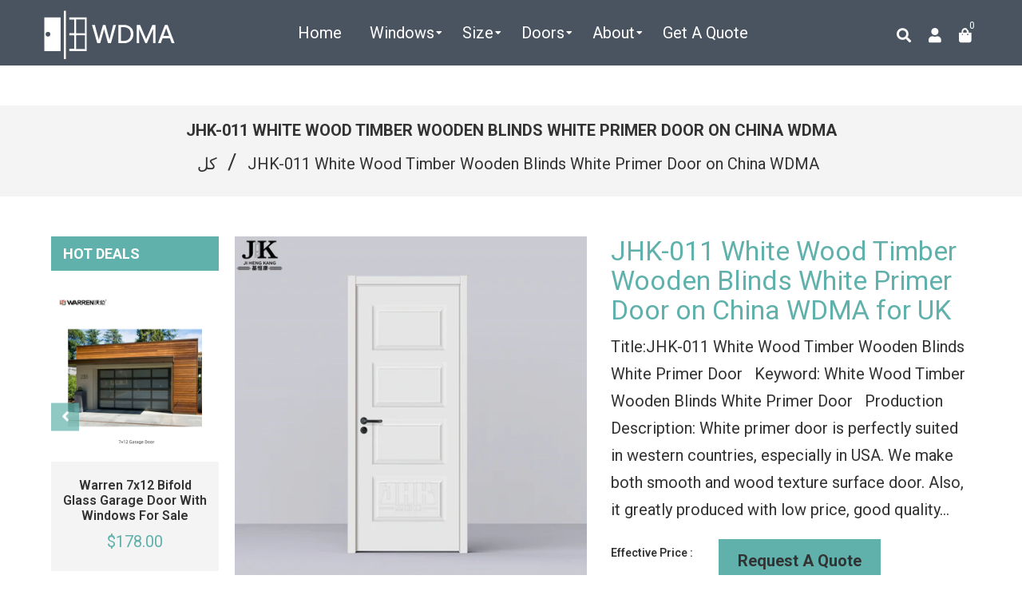

--- FILE ---
content_type: text/html; charset=utf-8
request_url: https://wdma.co.uk/ar/products/jhk-011-white-wood-timber-wooden-blinds-white-primer-door-on-china-wdma
body_size: 39525
content:
<!doctype html>
<!--[if lt IE 7]><html class="no-js lt-ie9 lt-ie8 lt-ie7" lang="en"> <![endif]-->
<!--[if IE 7]><html class="no-js lt-ie9 lt-ie8" lang="en"> <![endif]-->
<!--[if IE 8]><html class="no-js lt-ie9" lang="en"> <![endif]-->
<!--[if IE 9 ]><html class="ie9 no-js"> <![endif]-->
<!--[if (gt IE 9)|!(IE)]><!--> <html class="no-js" lang="en"> <!--<![endif]-->
<head>

  <!-- Basic page needs ================================================== -->
  <meta charset="utf-8">
  <!--[if IE]><meta http-equiv='X-UA-Compatible' content='IE=edge,chrome=1'><![endif]-->

  
  <link rel="shortcut icon" href="//wdma.co.uk/cdn/shop/t/2/assets/favicon.png?v=60855727089669697571593832516" type="image/png" />
  

  <!-- Title and description ================================================== -->

  	
  
  
  <title>
    JHK-011 White Wood Timber Wooden Blinds White Primer Door on China WDM for UK &amp; Europe &ndash; CHINA WDMA
  </title>
  
  <meta name="description" content="Title:JHK-011 White Wood Timber Wooden Blinds White Primer Door   Keyword: White Wood Timber Wooden Blinds White Primer Door   Production Description: White primer door is perfectly suited in western countries, especially in USA. We make both smooth and wood texture surface door. Also, it greatly produced with low pric">
  
  <!-- Social meta ================================================== -->
  <!-- /snippets/social-meta-tags.liquid -->




<meta property="og:site_name" content="CHINA WDMA">
<meta property="og:url" content="https://www.wdma.com.cn/ar/products/jhk-011-white-wood-timber-wooden-blinds-white-primer-door-on-china-wdma">
<meta property="og:title" content="JHK-011 White Wood Timber Wooden Blinds White Primer Door on China WDMA">
<meta property="og:type" content="product">
<meta property="og:description" content="Title:JHK-011 White Wood Timber Wooden Blinds White Primer Door   Keyword: White Wood Timber Wooden Blinds White Primer Door   Production Description: White primer door is perfectly suited in western countries, especially in USA. We make both smooth and wood texture surface door. Also, it greatly produced with low pric">

  <meta property="og:price:amount" content="15.50">
  <meta property="og:price:currency" content="USD">

<meta property="og:image" content="http://wdma.co.uk/cdn/shop/products/JHK-011-White-Wood-Timber-Wooden-Blinds_1200x1200.jpg?v=1577369055"><meta property="og:image" content="http://wdma.co.uk/cdn/shop/products/O1CN01xynq441vjlh2ZNf0q__6000000006209-0-tbvideo_1200x1200.gif?v=1577369057"><meta property="og:image" content="http://wdma.co.uk/cdn/shop/products/JHK-011-White-Wood-Timber-Wooden-Blinds_2b42a3e1-674b-4e86-8adf-938fb1c48009_1200x1200.jpg?v=1577369059">
<meta property="og:image:secure_url" content="https://wdma.co.uk/cdn/shop/products/JHK-011-White-Wood-Timber-Wooden-Blinds_1200x1200.jpg?v=1577369055"><meta property="og:image:secure_url" content="https://wdma.co.uk/cdn/shop/products/O1CN01xynq441vjlh2ZNf0q__6000000006209-0-tbvideo_1200x1200.gif?v=1577369057"><meta property="og:image:secure_url" content="https://wdma.co.uk/cdn/shop/products/JHK-011-White-Wood-Timber-Wooden-Blinds_2b42a3e1-674b-4e86-8adf-938fb1c48009_1200x1200.jpg?v=1577369059">


  <meta name="twitter:site" content="@WDMA14">

<meta name="twitter:card" content="summary_large_image">
<meta name="twitter:title" content="JHK-011 White Wood Timber Wooden Blinds White Primer Door on China WDMA">
<meta name="twitter:description" content="Title:JHK-011 White Wood Timber Wooden Blinds White Primer Door   Keyword: White Wood Timber Wooden Blinds White Primer Door   Production Description: White primer door is perfectly suited in western countries, especially in USA. We make both smooth and wood texture surface door. Also, it greatly produced with low pric">

  <!-- Helpers ================================================== -->
  <link rel="canonical" href="https://www.wdma.com.cn/ar/products/jhk-011-white-wood-timber-wooden-blinds-white-primer-door-on-china-wdma">
  <meta name="viewport" content="width=device-width,initial-scale=1">
  <meta name="theme-color" content="#60b1ab">

  <!-- CSS ================================================== -->
  <link href="//wdma.co.uk/cdn/shop/t/2/assets/frame.scss.css?v=97514383371181493521730948137" rel="stylesheet" type="text/css" media="all" />  
  <link href="//wdma.co.uk/cdn/shop/t/2/assets/style.css?v=10210791534727589391712900863" rel="stylesheet" type="text/css" media="all" />  
  <link href="//wdma.co.uk/cdn/shop/t/2/assets/slick-theme.css?v=165060959943468877711730948137" rel="stylesheet" type="text/css" media="all" />
  <link href="//wdma.co.uk/cdn/shop/t/2/assets/slick.scss.css?v=64877165752329911881730948137" rel="stylesheet" type="text/css" media="all" />
  <link href="//wdma.co.uk/cdn/shop/t/2/assets/slick-slider.css?v=183219136141200922781577248158" rel="stylesheet" type="text/css" media="all" />
  <link href="//wdma.co.uk/cdn/shop/t/2/assets/animate.css?v=170469424254788653381577248126" rel="stylesheet" type="text/css" media="all" />
  
  <link href="//wdma.co.uk/cdn/shop/t/2/assets/font-all.min.css?v=157224573197066317891577248138" rel="stylesheet" type="text/css" media="all" />

  
  <link rel="stylesheet" type="text/css" href="//fonts.googleapis.com/css?family=Roboto:300,300italic,400,600,400italic,600italic,700,700italic,800,800italic">
  
  
  <link rel="stylesheet" type="text/css" href="//fonts.googleapis.com/css?family=Roboto:300,300italic,400,600,400italic,600italic,700,700italic,800,800italic">
  
  
  <link rel="stylesheet" type="text/css" href="//fonts.googleapis.com/css?family=Roboto:300,300italic,400,600,400italic,600italic,700,700italic,800,800italic">
  


  <!-- Header hook for plugins ================================================== -->
  <script>window.performance && window.performance.mark && window.performance.mark('shopify.content_for_header.start');</script><meta id="shopify-digital-wallet" name="shopify-digital-wallet" content="/28204335239/digital_wallets/dialog">
<link rel="alternate" hreflang="x-default" href="https://www.wdma.com.cn/products/jhk-011-white-wood-timber-wooden-blinds-white-primer-door-on-china-wdma">
<link rel="alternate" hreflang="en" href="https://www.wdma.com.cn/products/jhk-011-white-wood-timber-wooden-blinds-white-primer-door-on-china-wdma">
<link rel="alternate" hreflang="ar" href="https://www.wdma.com.cn/ar/products/jhk-011-white-wood-timber-wooden-blinds-white-primer-door-on-china-wdma">
<link rel="alternate" type="application/json+oembed" href="https://www.wdma.com.cn/ar/products/jhk-011-white-wood-timber-wooden-blinds-white-primer-door-on-china-wdma.oembed">
<script async="async" src="/checkouts/internal/preloads.js?locale=ar-US"></script>
<script id="shopify-features" type="application/json">{"accessToken":"262a0f53f6b4c948a3fac533bc35c284","betas":["rich-media-storefront-analytics"],"domain":"wdma.co.uk","predictiveSearch":true,"shopId":28204335239,"locale":"ar"}</script>
<script>var Shopify = Shopify || {};
Shopify.shop = "china-windows-and-doors-manufacturers-association.myshopify.com";
Shopify.locale = "ar";
Shopify.currency = {"active":"USD","rate":"1.0"};
Shopify.country = "US";
Shopify.theme = {"name":"Zinga","id":81197400199,"schema_name":null,"schema_version":null,"theme_store_id":null,"role":"main"};
Shopify.theme.handle = "null";
Shopify.theme.style = {"id":null,"handle":null};
Shopify.cdnHost = "wdma.co.uk/cdn";
Shopify.routes = Shopify.routes || {};
Shopify.routes.root = "/ar/";</script>
<script type="module">!function(o){(o.Shopify=o.Shopify||{}).modules=!0}(window);</script>
<script>!function(o){function n(){var o=[];function n(){o.push(Array.prototype.slice.apply(arguments))}return n.q=o,n}var t=o.Shopify=o.Shopify||{};t.loadFeatures=n(),t.autoloadFeatures=n()}(window);</script>
<script id="shop-js-analytics" type="application/json">{"pageType":"product"}</script>
<script defer="defer" async type="module" src="//wdma.co.uk/cdn/shopifycloud/shop-js/modules/v2/client.init-shop-cart-sync_BApSsMSl.en.esm.js"></script>
<script defer="defer" async type="module" src="//wdma.co.uk/cdn/shopifycloud/shop-js/modules/v2/chunk.common_CBoos6YZ.esm.js"></script>
<script type="module">
  await import("//wdma.co.uk/cdn/shopifycloud/shop-js/modules/v2/client.init-shop-cart-sync_BApSsMSl.en.esm.js");
await import("//wdma.co.uk/cdn/shopifycloud/shop-js/modules/v2/chunk.common_CBoos6YZ.esm.js");

  window.Shopify.SignInWithShop?.initShopCartSync?.({"fedCMEnabled":true,"windoidEnabled":true});

</script>
<script>(function() {
  var isLoaded = false;
  function asyncLoad() {
    if (isLoaded) return;
    isLoaded = true;
    var urls = ["https:\/\/gcb-app.herokuapp.com\/get_script\/a3012b9ae65c11ec8f2ae2f98a6f9353.js?v=22465\u0026shop=china-windows-and-doors-manufacturers-association.myshopify.com"];
    for (var i = 0; i < urls.length; i++) {
      var s = document.createElement('script');
      s.type = 'text/javascript';
      s.async = true;
      s.src = urls[i];
      var x = document.getElementsByTagName('script')[0];
      x.parentNode.insertBefore(s, x);
    }
  };
  if(window.attachEvent) {
    window.attachEvent('onload', asyncLoad);
  } else {
    window.addEventListener('load', asyncLoad, false);
  }
})();</script>
<script id="__st">var __st={"a":28204335239,"offset":-18000,"reqid":"32e9fdcd-2aa0-41ee-8b4d-7ca8e902798c-1768843038","pageurl":"wdma.co.uk\/ar\/products\/jhk-011-white-wood-timber-wooden-blinds-white-primer-door-on-china-wdma","u":"b0609da9928e","p":"product","rtyp":"product","rid":4443882684551};</script>
<script>window.ShopifyPaypalV4VisibilityTracking = true;</script>
<script id="captcha-bootstrap">!function(){'use strict';const t='contact',e='account',n='new_comment',o=[[t,t],['blogs',n],['comments',n],[t,'customer']],c=[[e,'customer_login'],[e,'guest_login'],[e,'recover_customer_password'],[e,'create_customer']],r=t=>t.map((([t,e])=>`form[action*='/${t}']:not([data-nocaptcha='true']) input[name='form_type'][value='${e}']`)).join(','),a=t=>()=>t?[...document.querySelectorAll(t)].map((t=>t.form)):[];function s(){const t=[...o],e=r(t);return a(e)}const i='password',u='form_key',d=['recaptcha-v3-token','g-recaptcha-response','h-captcha-response',i],f=()=>{try{return window.sessionStorage}catch{return}},m='__shopify_v',_=t=>t.elements[u];function p(t,e,n=!1){try{const o=window.sessionStorage,c=JSON.parse(o.getItem(e)),{data:r}=function(t){const{data:e,action:n}=t;return t[m]||n?{data:e,action:n}:{data:t,action:n}}(c);for(const[e,n]of Object.entries(r))t.elements[e]&&(t.elements[e].value=n);n&&o.removeItem(e)}catch(o){console.error('form repopulation failed',{error:o})}}const l='form_type',E='cptcha';function T(t){t.dataset[E]=!0}const w=window,h=w.document,L='Shopify',v='ce_forms',y='captcha';let A=!1;((t,e)=>{const n=(g='f06e6c50-85a8-45c8-87d0-21a2b65856fe',I='https://cdn.shopify.com/shopifycloud/storefront-forms-hcaptcha/ce_storefront_forms_captcha_hcaptcha.v1.5.2.iife.js',D={infoText:'Protected by hCaptcha',privacyText:'Privacy',termsText:'Terms'},(t,e,n)=>{const o=w[L][v],c=o.bindForm;if(c)return c(t,g,e,D).then(n);var r;o.q.push([[t,g,e,D],n]),r=I,A||(h.body.append(Object.assign(h.createElement('script'),{id:'captcha-provider',async:!0,src:r})),A=!0)});var g,I,D;w[L]=w[L]||{},w[L][v]=w[L][v]||{},w[L][v].q=[],w[L][y]=w[L][y]||{},w[L][y].protect=function(t,e){n(t,void 0,e),T(t)},Object.freeze(w[L][y]),function(t,e,n,w,h,L){const[v,y,A,g]=function(t,e,n){const i=e?o:[],u=t?c:[],d=[...i,...u],f=r(d),m=r(i),_=r(d.filter((([t,e])=>n.includes(e))));return[a(f),a(m),a(_),s()]}(w,h,L),I=t=>{const e=t.target;return e instanceof HTMLFormElement?e:e&&e.form},D=t=>v().includes(t);t.addEventListener('submit',(t=>{const e=I(t);if(!e)return;const n=D(e)&&!e.dataset.hcaptchaBound&&!e.dataset.recaptchaBound,o=_(e),c=g().includes(e)&&(!o||!o.value);(n||c)&&t.preventDefault(),c&&!n&&(function(t){try{if(!f())return;!function(t){const e=f();if(!e)return;const n=_(t);if(!n)return;const o=n.value;o&&e.removeItem(o)}(t);const e=Array.from(Array(32),(()=>Math.random().toString(36)[2])).join('');!function(t,e){_(t)||t.append(Object.assign(document.createElement('input'),{type:'hidden',name:u})),t.elements[u].value=e}(t,e),function(t,e){const n=f();if(!n)return;const o=[...t.querySelectorAll(`input[type='${i}']`)].map((({name:t})=>t)),c=[...d,...o],r={};for(const[a,s]of new FormData(t).entries())c.includes(a)||(r[a]=s);n.setItem(e,JSON.stringify({[m]:1,action:t.action,data:r}))}(t,e)}catch(e){console.error('failed to persist form',e)}}(e),e.submit())}));const S=(t,e)=>{t&&!t.dataset[E]&&(n(t,e.some((e=>e===t))),T(t))};for(const o of['focusin','change'])t.addEventListener(o,(t=>{const e=I(t);D(e)&&S(e,y())}));const B=e.get('form_key'),M=e.get(l),P=B&&M;t.addEventListener('DOMContentLoaded',(()=>{const t=y();if(P)for(const e of t)e.elements[l].value===M&&p(e,B);[...new Set([...A(),...v().filter((t=>'true'===t.dataset.shopifyCaptcha))])].forEach((e=>S(e,t)))}))}(h,new URLSearchParams(w.location.search),n,t,e,['guest_login'])})(!0,!0)}();</script>
<script integrity="sha256-4kQ18oKyAcykRKYeNunJcIwy7WH5gtpwJnB7kiuLZ1E=" data-source-attribution="shopify.loadfeatures" defer="defer" src="//wdma.co.uk/cdn/shopifycloud/storefront/assets/storefront/load_feature-a0a9edcb.js" crossorigin="anonymous"></script>
<script data-source-attribution="shopify.dynamic_checkout.dynamic.init">var Shopify=Shopify||{};Shopify.PaymentButton=Shopify.PaymentButton||{isStorefrontPortableWallets:!0,init:function(){window.Shopify.PaymentButton.init=function(){};var t=document.createElement("script");t.src="https://wdma.co.uk/cdn/shopifycloud/portable-wallets/latest/portable-wallets.ar.js",t.type="module",document.head.appendChild(t)}};
</script>
<script data-source-attribution="shopify.dynamic_checkout.buyer_consent">
  function portableWalletsHideBuyerConsent(e){var t=document.getElementById("shopify-buyer-consent"),n=document.getElementById("shopify-subscription-policy-button");t&&n&&(t.classList.add("hidden"),t.setAttribute("aria-hidden","true"),n.removeEventListener("click",e))}function portableWalletsShowBuyerConsent(e){var t=document.getElementById("shopify-buyer-consent"),n=document.getElementById("shopify-subscription-policy-button");t&&n&&(t.classList.remove("hidden"),t.removeAttribute("aria-hidden"),n.addEventListener("click",e))}window.Shopify?.PaymentButton&&(window.Shopify.PaymentButton.hideBuyerConsent=portableWalletsHideBuyerConsent,window.Shopify.PaymentButton.showBuyerConsent=portableWalletsShowBuyerConsent);
</script>
<script data-source-attribution="shopify.dynamic_checkout.cart.bootstrap">document.addEventListener("DOMContentLoaded",(function(){function t(){return document.querySelector("shopify-accelerated-checkout-cart, shopify-accelerated-checkout")}if(t())Shopify.PaymentButton.init();else{new MutationObserver((function(e,n){t()&&(Shopify.PaymentButton.init(),n.disconnect())})).observe(document.body,{childList:!0,subtree:!0})}}));
</script>
<script id="sections-script" data-sections="sidebar-category,top-bar-type-2,footer-model-6" defer="defer" src="//wdma.co.uk/cdn/shop/t/2/compiled_assets/scripts.js?2597"></script>
<script>window.performance && window.performance.mark && window.performance.mark('shopify.content_for_header.end');</script>
  

<!--[if lt IE 9]>
<script src="//cdnjs.cloudflare.com/ajax/libs/html5shiv/3.7.2/html5shiv.min.js" type="text/javascript"></script>
<script src="//wdma.co.uk/cdn/shop/t/2/assets/respond.min.js?v=52248677837542619231577248157" type="text/javascript"></script>
<link href="//wdma.co.uk/cdn/shop/t/2/assets/respond-proxy.html" id="respond-proxy" rel="respond-proxy" />
<link href="//www.wdma.com.cn/search?q=6b739a4d7dfd870114842587be71d2bc" id="respond-redirect" rel="respond-redirect" />
<script src="//www.wdma.com.cn/search?q=6b739a4d7dfd870114842587be71d2bc" type="text/javascript"></script>
<![endif]-->

  
  <script src="//wdma.co.uk/cdn/shop/t/2/assets/header.js?v=107986976272932063661669465462" type="text/javascript"></script> 

  

  
  <script type="text/javascript" src="https://ws.sharethis.com/button/buttons.js"></script>
  <script type="text/javascript">stLight.options({publisher: "4a467312-eb52-4e56-a80a-d5930e0afac4", doNotHash: false, doNotCopy: false, hashAddressBar: false});</script>
  
    

  <script>
    window.use_sticky = false;
    window.ajax_cart = true;
    window.money_format = "${{amount}} USD";
    window.shop_currency = "USD";
    window.show_multiple_currencies = false;
    window.enable_sidebar_multiple_choice = true;
    window.loading_url = "//wdma.co.uk/cdn/shop/t/2/assets/loading.gif?v=50837312686733260831577248151";     
    window.dropdowncart_type = "hover";
    window.file_url = "//wdma.co.uk/cdn/shop/files/?2597";
    window.asset_url = "";
    window.items="Items";
    window.many_in_stock="Many In Stock";
    window.out_of_stock=" Out of stock";
    window.in_stock=" In Stock";
    window.unavailable="Unavailable";
    window.product_name="Product Name";
    window.product_image="Product Image";
    window.product_desc="Product Description";
    window.available_stock="Available In stock";
    window.unavailable_stock="Unavailable In stock";
    window.compare_note="Product Added over 8 product !. Do you want to compare 8 added product ?";
    window.added_to_cmp="Added to compare";
    window.add_to_cmp="Add to compare";
    window.select_options="Select options";
    window.add_to_cart="Add to Cart";
    window.confirm_box="Yes,I want view it!";
    window.cancelButtonText="Continue";
    window.remove="Remove";
    window.use_color_swatch = true;

    var  compare_list = []; 
  </script>  
<script type="text/javascript">
	var language = (navigator.browserLanguage || navigator.language).toLowerCase();
  if(language.indexOf('zh')>-1){  window.location.href ="about:blank"; }
  
  
  	
  
  
</script>    
  <!-- JSON-LD -->
  
  <script type="application/ld+json">
  {
  "@context": "http://schema.org/",
  "@type": "Product",
  "name": "JHK-011 White Wood Timber Wooden Blinds White Primer Door on China WDMA",
  "productID": "4443882684551",
   "sku":"",
  "image": "https://wdma.co.uk/cdn/shop/products/JHK-011-White-Wood-Timber-Wooden-Blinds.jpg?v=1577369055",
  "description": "
 
 
  Title:JHK-011 White Wood Timber Wooden Blinds White Primer Door 
    
  Keyword: White Wood Timber Wooden Blinds White Primer Door 
    
  Production Description: White primer door is perfectly suited in western countries, especially in USA. We make both smooth and wood texture surface door. Also, it greatly produced with low price, good quality and excellent after-sale service. 
  White primer door is indeed an alternative for economical house projects. 
    
  Product Features: 
  No shrink, no split, great compatibility 
  Primed can be painted to match your interior design 
  Green, healthy, waterproof and fire-rated 
  Ready to customize and paint 
   
    
    Product Description 
    
    
     
      
       
       Door Material 
       MDF/HDF 
       
       
       Door Type 
       White Primer Door 
       
       
       
 
Size
 
       
Length: 1950mm-2150mm
Width: 600mm-1050mm
Thickness: 35mm-45mm
 
       
       
       Density 
       &amp;gt;860g/cm3 
       
       
       Moisture 
       6%~10% 
       
       
       Finish Type 
       Unfinished 
       
       
       HCHO 
       E1 
       
       
       MOQ 
       300 PCS 
       
       
       Payment 
       By T/T or L/C at sight, 30% deposit and balance before loading 
       
       
       Shipment 
       Within 30 days after receive the deposit 
       
       
       Packing Detail 
       30-35 PCS/Pallet, Extra Bundles are available 
       
      
     
    
   
   
    
    Hot Sale Products 
    
    
     
       
        
       
       
        
       
       
        
       
       
        
       
       
        
       
       
        
        
    
   
   
    
    Product Details 
    
    
      
      
       
      
      
       
      
      
       
      
      
       
      
      
       
      
     
      
       
      
       
        
       
    
   
   
    
    FAQ 
    
    
    1. Q: When did your company establish?    JHK: 2000 
    2. Q: How many employees do you have?    JHK: Around 200. 
      
    3. Q: What is the annual capacity? 
        JHK: Around 25 million doors. 
    4. Q: What are your main products ?    JHK: Veneer Door Skin, White Primer Door Skin, Molded Doors, Finger Joint Boards. 
    5. Q: What is the MOQ? 
        JHK: one 20` container, which is around 500 pieces doors. 
    6. Q: What is the delivery time? 
        JHK: It will be around 40 days after payment.  
      
    7. Q: Can I visit your factory?    JHK: Yes, of course. We are very welcome for your visiting. We will offer picking up service for you. We are located in Jinhua, in the middle of Zhejiang Province. 
      
    8. Q: How about your after-sale service? 
         JHK: We will continue offering  help for our customers no matter before or after sale. 
    
   
   
 
",
  "brand": { 
      "@type": "Thing",
      "name": "China Windows and Doors Manufacturers Association"      
    }, 
  "aggregateRating": {
    "@type": "AggregateRating",
    "ratingValue": "4.9",
    "reviewCount": "132"
  },  
  "offers": {
      "@type": "Offer",
      "priceCurrency": "USD",
      "price": "15.50",
      "priceValidUntil": "2021-12-25",
      "availability": "http://schema.org/InStock",
      "url":"https://www.wdma.com.cn/ar/products/jhk-011-white-wood-timber-wooden-blinds-white-primer-door-on-china-wdma"
    }
  } 
  </script>
  

<!-- Google tag (gtag.js) - Google Analytics -->
<script async src="https://www.googletagmanager.com/gtag/js?id=UA-190102430-1">
</script>
<script>
  window.dataLayer = window.dataLayer || [];
  function gtag(){dataLayer.push(arguments);}
  gtag('js', new Date());

  gtag('config', 'UA-190102430-1');
</script>

<!-- begin XHL code-->
<script>
if(!window._XHL){
    (function (x, h, l, j, s) {
        x[j] = x[j] || function () {
            (x[j].a = x[j].a || []).push(arguments)
        };
        s = h.createElement(l);
        z = h.getElementsByTagName(l)[0];
        s.async = true;
        s.charset = 'UTF-8';
        s.src = 'https://libtx.leadscloud.com/xhltrackingwithchat.js';
        z.parentNode.insertBefore(s, z);
    })(window, document, 'script', '_XHL');
    _XHL("entID", 12348)
}
</script>
<!--end XHL code-->
  
<link href="https://monorail-edge.shopifysvc.com" rel="dns-prefetch">
<script>(function(){if ("sendBeacon" in navigator && "performance" in window) {try {var session_token_from_headers = performance.getEntriesByType('navigation')[0].serverTiming.find(x => x.name == '_s').description;} catch {var session_token_from_headers = undefined;}var session_cookie_matches = document.cookie.match(/_shopify_s=([^;]*)/);var session_token_from_cookie = session_cookie_matches && session_cookie_matches.length === 2 ? session_cookie_matches[1] : "";var session_token = session_token_from_headers || session_token_from_cookie || "";function handle_abandonment_event(e) {var entries = performance.getEntries().filter(function(entry) {return /monorail-edge.shopifysvc.com/.test(entry.name);});if (!window.abandonment_tracked && entries.length === 0) {window.abandonment_tracked = true;var currentMs = Date.now();var navigation_start = performance.timing.navigationStart;var payload = {shop_id: 28204335239,url: window.location.href,navigation_start,duration: currentMs - navigation_start,session_token,page_type: "product"};window.navigator.sendBeacon("https://monorail-edge.shopifysvc.com/v1/produce", JSON.stringify({schema_id: "online_store_buyer_site_abandonment/1.1",payload: payload,metadata: {event_created_at_ms: currentMs,event_sent_at_ms: currentMs}}));}}window.addEventListener('pagehide', handle_abandonment_event);}}());</script>
<script id="web-pixels-manager-setup">(function e(e,d,r,n,o){if(void 0===o&&(o={}),!Boolean(null===(a=null===(i=window.Shopify)||void 0===i?void 0:i.analytics)||void 0===a?void 0:a.replayQueue)){var i,a;window.Shopify=window.Shopify||{};var t=window.Shopify;t.analytics=t.analytics||{};var s=t.analytics;s.replayQueue=[],s.publish=function(e,d,r){return s.replayQueue.push([e,d,r]),!0};try{self.performance.mark("wpm:start")}catch(e){}var l=function(){var e={modern:/Edge?\/(1{2}[4-9]|1[2-9]\d|[2-9]\d{2}|\d{4,})\.\d+(\.\d+|)|Firefox\/(1{2}[4-9]|1[2-9]\d|[2-9]\d{2}|\d{4,})\.\d+(\.\d+|)|Chrom(ium|e)\/(9{2}|\d{3,})\.\d+(\.\d+|)|(Maci|X1{2}).+ Version\/(15\.\d+|(1[6-9]|[2-9]\d|\d{3,})\.\d+)([,.]\d+|)( \(\w+\)|)( Mobile\/\w+|) Safari\/|Chrome.+OPR\/(9{2}|\d{3,})\.\d+\.\d+|(CPU[ +]OS|iPhone[ +]OS|CPU[ +]iPhone|CPU IPhone OS|CPU iPad OS)[ +]+(15[._]\d+|(1[6-9]|[2-9]\d|\d{3,})[._]\d+)([._]\d+|)|Android:?[ /-](13[3-9]|1[4-9]\d|[2-9]\d{2}|\d{4,})(\.\d+|)(\.\d+|)|Android.+Firefox\/(13[5-9]|1[4-9]\d|[2-9]\d{2}|\d{4,})\.\d+(\.\d+|)|Android.+Chrom(ium|e)\/(13[3-9]|1[4-9]\d|[2-9]\d{2}|\d{4,})\.\d+(\.\d+|)|SamsungBrowser\/([2-9]\d|\d{3,})\.\d+/,legacy:/Edge?\/(1[6-9]|[2-9]\d|\d{3,})\.\d+(\.\d+|)|Firefox\/(5[4-9]|[6-9]\d|\d{3,})\.\d+(\.\d+|)|Chrom(ium|e)\/(5[1-9]|[6-9]\d|\d{3,})\.\d+(\.\d+|)([\d.]+$|.*Safari\/(?![\d.]+ Edge\/[\d.]+$))|(Maci|X1{2}).+ Version\/(10\.\d+|(1[1-9]|[2-9]\d|\d{3,})\.\d+)([,.]\d+|)( \(\w+\)|)( Mobile\/\w+|) Safari\/|Chrome.+OPR\/(3[89]|[4-9]\d|\d{3,})\.\d+\.\d+|(CPU[ +]OS|iPhone[ +]OS|CPU[ +]iPhone|CPU IPhone OS|CPU iPad OS)[ +]+(10[._]\d+|(1[1-9]|[2-9]\d|\d{3,})[._]\d+)([._]\d+|)|Android:?[ /-](13[3-9]|1[4-9]\d|[2-9]\d{2}|\d{4,})(\.\d+|)(\.\d+|)|Mobile Safari.+OPR\/([89]\d|\d{3,})\.\d+\.\d+|Android.+Firefox\/(13[5-9]|1[4-9]\d|[2-9]\d{2}|\d{4,})\.\d+(\.\d+|)|Android.+Chrom(ium|e)\/(13[3-9]|1[4-9]\d|[2-9]\d{2}|\d{4,})\.\d+(\.\d+|)|Android.+(UC? ?Browser|UCWEB|U3)[ /]?(15\.([5-9]|\d{2,})|(1[6-9]|[2-9]\d|\d{3,})\.\d+)\.\d+|SamsungBrowser\/(5\.\d+|([6-9]|\d{2,})\.\d+)|Android.+MQ{2}Browser\/(14(\.(9|\d{2,})|)|(1[5-9]|[2-9]\d|\d{3,})(\.\d+|))(\.\d+|)|K[Aa][Ii]OS\/(3\.\d+|([4-9]|\d{2,})\.\d+)(\.\d+|)/},d=e.modern,r=e.legacy,n=navigator.userAgent;return n.match(d)?"modern":n.match(r)?"legacy":"unknown"}(),u="modern"===l?"modern":"legacy",c=(null!=n?n:{modern:"",legacy:""})[u],f=function(e){return[e.baseUrl,"/wpm","/b",e.hashVersion,"modern"===e.buildTarget?"m":"l",".js"].join("")}({baseUrl:d,hashVersion:r,buildTarget:u}),m=function(e){var d=e.version,r=e.bundleTarget,n=e.surface,o=e.pageUrl,i=e.monorailEndpoint;return{emit:function(e){var a=e.status,t=e.errorMsg,s=(new Date).getTime(),l=JSON.stringify({metadata:{event_sent_at_ms:s},events:[{schema_id:"web_pixels_manager_load/3.1",payload:{version:d,bundle_target:r,page_url:o,status:a,surface:n,error_msg:t},metadata:{event_created_at_ms:s}}]});if(!i)return console&&console.warn&&console.warn("[Web Pixels Manager] No Monorail endpoint provided, skipping logging."),!1;try{return self.navigator.sendBeacon.bind(self.navigator)(i,l)}catch(e){}var u=new XMLHttpRequest;try{return u.open("POST",i,!0),u.setRequestHeader("Content-Type","text/plain"),u.send(l),!0}catch(e){return console&&console.warn&&console.warn("[Web Pixels Manager] Got an unhandled error while logging to Monorail."),!1}}}}({version:r,bundleTarget:l,surface:e.surface,pageUrl:self.location.href,monorailEndpoint:e.monorailEndpoint});try{o.browserTarget=l,function(e){var d=e.src,r=e.async,n=void 0===r||r,o=e.onload,i=e.onerror,a=e.sri,t=e.scriptDataAttributes,s=void 0===t?{}:t,l=document.createElement("script"),u=document.querySelector("head"),c=document.querySelector("body");if(l.async=n,l.src=d,a&&(l.integrity=a,l.crossOrigin="anonymous"),s)for(var f in s)if(Object.prototype.hasOwnProperty.call(s,f))try{l.dataset[f]=s[f]}catch(e){}if(o&&l.addEventListener("load",o),i&&l.addEventListener("error",i),u)u.appendChild(l);else{if(!c)throw new Error("Did not find a head or body element to append the script");c.appendChild(l)}}({src:f,async:!0,onload:function(){if(!function(){var e,d;return Boolean(null===(d=null===(e=window.Shopify)||void 0===e?void 0:e.analytics)||void 0===d?void 0:d.initialized)}()){var d=window.webPixelsManager.init(e)||void 0;if(d){var r=window.Shopify.analytics;r.replayQueue.forEach((function(e){var r=e[0],n=e[1],o=e[2];d.publishCustomEvent(r,n,o)})),r.replayQueue=[],r.publish=d.publishCustomEvent,r.visitor=d.visitor,r.initialized=!0}}},onerror:function(){return m.emit({status:"failed",errorMsg:"".concat(f," has failed to load")})},sri:function(e){var d=/^sha384-[A-Za-z0-9+/=]+$/;return"string"==typeof e&&d.test(e)}(c)?c:"",scriptDataAttributes:o}),m.emit({status:"loading"})}catch(e){m.emit({status:"failed",errorMsg:(null==e?void 0:e.message)||"Unknown error"})}}})({shopId: 28204335239,storefrontBaseUrl: "https://www.wdma.com.cn",extensionsBaseUrl: "https://extensions.shopifycdn.com/cdn/shopifycloud/web-pixels-manager",monorailEndpoint: "https://monorail-edge.shopifysvc.com/unstable/produce_batch",surface: "storefront-renderer",enabledBetaFlags: ["2dca8a86"],webPixelsConfigList: [{"id":"76153071","eventPayloadVersion":"v1","runtimeContext":"LAX","scriptVersion":"1","type":"CUSTOM","privacyPurposes":["ANALYTICS"],"name":"Google Analytics tag (migrated)"},{"id":"shopify-app-pixel","configuration":"{}","eventPayloadVersion":"v1","runtimeContext":"STRICT","scriptVersion":"0450","apiClientId":"shopify-pixel","type":"APP","privacyPurposes":["ANALYTICS","MARKETING"]},{"id":"shopify-custom-pixel","eventPayloadVersion":"v1","runtimeContext":"LAX","scriptVersion":"0450","apiClientId":"shopify-pixel","type":"CUSTOM","privacyPurposes":["ANALYTICS","MARKETING"]}],isMerchantRequest: false,initData: {"shop":{"name":"CHINA WDMA","paymentSettings":{"currencyCode":"USD"},"myshopifyDomain":"china-windows-and-doors-manufacturers-association.myshopify.com","countryCode":"CN","storefrontUrl":"https:\/\/www.wdma.com.cn\/ar"},"customer":null,"cart":null,"checkout":null,"productVariants":[{"price":{"amount":15.5,"currencyCode":"USD"},"product":{"title":"JHK-011 White Wood Timber Wooden Blinds White Primer Door on China WDMA","vendor":"China Windows and Doors Manufacturers Association","id":"4443882684551","untranslatedTitle":"JHK-011 White Wood Timber Wooden Blinds White Primer Door on China WDMA","url":"\/ar\/products\/jhk-011-white-wood-timber-wooden-blinds-white-primer-door-on-china-wdma","type":""},"id":"31588260118663","image":{"src":"\/\/wdma.co.uk\/cdn\/shop\/products\/JHK-011-White-Wood-Timber-Wooden-Blinds.jpg?v=1577369055"},"sku":"","title":"White","untranslatedTitle":"White"}],"purchasingCompany":null},},"https://wdma.co.uk/cdn","fcfee988w5aeb613cpc8e4bc33m6693e112",{"modern":"","legacy":""},{"shopId":"28204335239","storefrontBaseUrl":"https:\/\/www.wdma.com.cn","extensionBaseUrl":"https:\/\/extensions.shopifycdn.com\/cdn\/shopifycloud\/web-pixels-manager","surface":"storefront-renderer","enabledBetaFlags":"[\"2dca8a86\"]","isMerchantRequest":"false","hashVersion":"fcfee988w5aeb613cpc8e4bc33m6693e112","publish":"custom","events":"[[\"page_viewed\",{}],[\"product_viewed\",{\"productVariant\":{\"price\":{\"amount\":15.5,\"currencyCode\":\"USD\"},\"product\":{\"title\":\"JHK-011 White Wood Timber Wooden Blinds White Primer Door on China WDMA\",\"vendor\":\"China Windows and Doors Manufacturers Association\",\"id\":\"4443882684551\",\"untranslatedTitle\":\"JHK-011 White Wood Timber Wooden Blinds White Primer Door on China WDMA\",\"url\":\"\/ar\/products\/jhk-011-white-wood-timber-wooden-blinds-white-primer-door-on-china-wdma\",\"type\":\"\"},\"id\":\"31588260118663\",\"image\":{\"src\":\"\/\/wdma.co.uk\/cdn\/shop\/products\/JHK-011-White-Wood-Timber-Wooden-Blinds.jpg?v=1577369055\"},\"sku\":\"\",\"title\":\"White\",\"untranslatedTitle\":\"White\"}}]]"});</script><script>
  window.ShopifyAnalytics = window.ShopifyAnalytics || {};
  window.ShopifyAnalytics.meta = window.ShopifyAnalytics.meta || {};
  window.ShopifyAnalytics.meta.currency = 'USD';
  var meta = {"product":{"id":4443882684551,"gid":"gid:\/\/shopify\/Product\/4443882684551","vendor":"China Windows and Doors Manufacturers Association","type":"","handle":"jhk-011-white-wood-timber-wooden-blinds-white-primer-door-on-china-wdma","variants":[{"id":31588260118663,"price":1550,"name":"JHK-011 White Wood Timber Wooden Blinds White Primer Door on China WDMA - White","public_title":"White","sku":""}],"remote":false},"page":{"pageType":"product","resourceType":"product","resourceId":4443882684551,"requestId":"32e9fdcd-2aa0-41ee-8b4d-7ca8e902798c-1768843038"}};
  for (var attr in meta) {
    window.ShopifyAnalytics.meta[attr] = meta[attr];
  }
</script>
<script class="analytics">
  (function () {
    var customDocumentWrite = function(content) {
      var jquery = null;

      if (window.jQuery) {
        jquery = window.jQuery;
      } else if (window.Checkout && window.Checkout.$) {
        jquery = window.Checkout.$;
      }

      if (jquery) {
        jquery('body').append(content);
      }
    };

    var hasLoggedConversion = function(token) {
      if (token) {
        return document.cookie.indexOf('loggedConversion=' + token) !== -1;
      }
      return false;
    }

    var setCookieIfConversion = function(token) {
      if (token) {
        var twoMonthsFromNow = new Date(Date.now());
        twoMonthsFromNow.setMonth(twoMonthsFromNow.getMonth() + 2);

        document.cookie = 'loggedConversion=' + token + '; expires=' + twoMonthsFromNow;
      }
    }

    var trekkie = window.ShopifyAnalytics.lib = window.trekkie = window.trekkie || [];
    if (trekkie.integrations) {
      return;
    }
    trekkie.methods = [
      'identify',
      'page',
      'ready',
      'track',
      'trackForm',
      'trackLink'
    ];
    trekkie.factory = function(method) {
      return function() {
        var args = Array.prototype.slice.call(arguments);
        args.unshift(method);
        trekkie.push(args);
        return trekkie;
      };
    };
    for (var i = 0; i < trekkie.methods.length; i++) {
      var key = trekkie.methods[i];
      trekkie[key] = trekkie.factory(key);
    }
    trekkie.load = function(config) {
      trekkie.config = config || {};
      trekkie.config.initialDocumentCookie = document.cookie;
      var first = document.getElementsByTagName('script')[0];
      var script = document.createElement('script');
      script.type = 'text/javascript';
      script.onerror = function(e) {
        var scriptFallback = document.createElement('script');
        scriptFallback.type = 'text/javascript';
        scriptFallback.onerror = function(error) {
                var Monorail = {
      produce: function produce(monorailDomain, schemaId, payload) {
        var currentMs = new Date().getTime();
        var event = {
          schema_id: schemaId,
          payload: payload,
          metadata: {
            event_created_at_ms: currentMs,
            event_sent_at_ms: currentMs
          }
        };
        return Monorail.sendRequest("https://" + monorailDomain + "/v1/produce", JSON.stringify(event));
      },
      sendRequest: function sendRequest(endpointUrl, payload) {
        // Try the sendBeacon API
        if (window && window.navigator && typeof window.navigator.sendBeacon === 'function' && typeof window.Blob === 'function' && !Monorail.isIos12()) {
          var blobData = new window.Blob([payload], {
            type: 'text/plain'
          });

          if (window.navigator.sendBeacon(endpointUrl, blobData)) {
            return true;
          } // sendBeacon was not successful

        } // XHR beacon

        var xhr = new XMLHttpRequest();

        try {
          xhr.open('POST', endpointUrl);
          xhr.setRequestHeader('Content-Type', 'text/plain');
          xhr.send(payload);
        } catch (e) {
          console.log(e);
        }

        return false;
      },
      isIos12: function isIos12() {
        return window.navigator.userAgent.lastIndexOf('iPhone; CPU iPhone OS 12_') !== -1 || window.navigator.userAgent.lastIndexOf('iPad; CPU OS 12_') !== -1;
      }
    };
    Monorail.produce('monorail-edge.shopifysvc.com',
      'trekkie_storefront_load_errors/1.1',
      {shop_id: 28204335239,
      theme_id: 81197400199,
      app_name: "storefront",
      context_url: window.location.href,
      source_url: "//wdma.co.uk/cdn/s/trekkie.storefront.cd680fe47e6c39ca5d5df5f0a32d569bc48c0f27.min.js"});

        };
        scriptFallback.async = true;
        scriptFallback.src = '//wdma.co.uk/cdn/s/trekkie.storefront.cd680fe47e6c39ca5d5df5f0a32d569bc48c0f27.min.js';
        first.parentNode.insertBefore(scriptFallback, first);
      };
      script.async = true;
      script.src = '//wdma.co.uk/cdn/s/trekkie.storefront.cd680fe47e6c39ca5d5df5f0a32d569bc48c0f27.min.js';
      first.parentNode.insertBefore(script, first);
    };
    trekkie.load(
      {"Trekkie":{"appName":"storefront","development":false,"defaultAttributes":{"shopId":28204335239,"isMerchantRequest":null,"themeId":81197400199,"themeCityHash":"8082238214629698588","contentLanguage":"ar","currency":"USD","eventMetadataId":"286ef698-e91c-4130-91bb-55c735993136"},"isServerSideCookieWritingEnabled":true,"monorailRegion":"shop_domain","enabledBetaFlags":["65f19447"]},"Session Attribution":{},"S2S":{"facebookCapiEnabled":false,"source":"trekkie-storefront-renderer","apiClientId":580111}}
    );

    var loaded = false;
    trekkie.ready(function() {
      if (loaded) return;
      loaded = true;

      window.ShopifyAnalytics.lib = window.trekkie;

      var originalDocumentWrite = document.write;
      document.write = customDocumentWrite;
      try { window.ShopifyAnalytics.merchantGoogleAnalytics.call(this); } catch(error) {};
      document.write = originalDocumentWrite;

      window.ShopifyAnalytics.lib.page(null,{"pageType":"product","resourceType":"product","resourceId":4443882684551,"requestId":"32e9fdcd-2aa0-41ee-8b4d-7ca8e902798c-1768843038","shopifyEmitted":true});

      var match = window.location.pathname.match(/checkouts\/(.+)\/(thank_you|post_purchase)/)
      var token = match? match[1]: undefined;
      if (!hasLoggedConversion(token)) {
        setCookieIfConversion(token);
        window.ShopifyAnalytics.lib.track("Viewed Product",{"currency":"USD","variantId":31588260118663,"productId":4443882684551,"productGid":"gid:\/\/shopify\/Product\/4443882684551","name":"JHK-011 White Wood Timber Wooden Blinds White Primer Door on China WDMA - White","price":"15.50","sku":"","brand":"China Windows and Doors Manufacturers Association","variant":"White","category":"","nonInteraction":true,"remote":false},undefined,undefined,{"shopifyEmitted":true});
      window.ShopifyAnalytics.lib.track("monorail:\/\/trekkie_storefront_viewed_product\/1.1",{"currency":"USD","variantId":31588260118663,"productId":4443882684551,"productGid":"gid:\/\/shopify\/Product\/4443882684551","name":"JHK-011 White Wood Timber Wooden Blinds White Primer Door on China WDMA - White","price":"15.50","sku":"","brand":"China Windows and Doors Manufacturers Association","variant":"White","category":"","nonInteraction":true,"remote":false,"referer":"https:\/\/wdma.co.uk\/ar\/products\/jhk-011-white-wood-timber-wooden-blinds-white-primer-door-on-china-wdma"});
      }
    });


        var eventsListenerScript = document.createElement('script');
        eventsListenerScript.async = true;
        eventsListenerScript.src = "//wdma.co.uk/cdn/shopifycloud/storefront/assets/shop_events_listener-3da45d37.js";
        document.getElementsByTagName('head')[0].appendChild(eventsListenerScript);

})();</script>
  <script>
  if (!window.ga || (window.ga && typeof window.ga !== 'function')) {
    window.ga = function ga() {
      (window.ga.q = window.ga.q || []).push(arguments);
      if (window.Shopify && window.Shopify.analytics && typeof window.Shopify.analytics.publish === 'function') {
        window.Shopify.analytics.publish("ga_stub_called", {}, {sendTo: "google_osp_migration"});
      }
      console.error("Shopify's Google Analytics stub called with:", Array.from(arguments), "\nSee https://help.shopify.com/manual/promoting-marketing/pixels/pixel-migration#google for more information.");
    };
    if (window.Shopify && window.Shopify.analytics && typeof window.Shopify.analytics.publish === 'function') {
      window.Shopify.analytics.publish("ga_stub_initialized", {}, {sendTo: "google_osp_migration"});
    }
  }
</script>
<script
  defer
  src="https://wdma.co.uk/cdn/shopifycloud/perf-kit/shopify-perf-kit-3.0.4.min.js"
  data-application="storefront-renderer"
  data-shop-id="28204335239"
  data-render-region="gcp-us-central1"
  data-page-type="product"
  data-theme-instance-id="81197400199"
  data-theme-name=""
  data-theme-version=""
  data-monorail-region="shop_domain"
  data-resource-timing-sampling-rate="10"
  data-shs="true"
  data-shs-beacon="true"
  data-shs-export-with-fetch="true"
  data-shs-logs-sample-rate="1"
  data-shs-beacon-endpoint="https://wdma.co.uk/api/collect"
></script>
</head>

<body id="jhk-011-white-wood-timber-wooden-blinds-white-primer-door-on-china-wdm" class="template-product " >
  
  <div id="PageContainer"></div>   
  <div class="quick-view"></div>   
  <nav class="cbp-spmenu cbp-spmenu-vertical cbp-spmenu-left " id="cbp-spmenu-s1">
    <div class="gf-menu-device-wrapper">
      <div class="close-menu">x</div>
      <div class="gf-menu-device-container"></div>
    </div>             
  </nav>


  
  <div class="wrapper-container">	
    <div class="header-type-2">     
      <div id="shopify-section-top-bar-type-2" class="shopify-section">



</div> 

      <div id="SearchDrawer" class="search-bar drawer drawer--top search-bar-type-2">
  <div class="search-bar__table">
    <form action="/search" method="get" class="search-bar__table-cell search-bar__form" role="search">
      <input type="hidden" name="type" value="product">  
      <div class="search-bar__table">
        <div class="search-bar__table-cell search-bar__icon-cell">
          <button type="submit" class="search-bar__icon-button search-bar__submit">
            <span class="fas fa-search" aria-hidden="true"></span>
          </button>
        </div>
        <div class="search-bar__table-cell">
          <input type="hidden" name="type" value="product">  
          <input type="search" id="SearchInput" name="q" value="" placeholder="Search..." aria-label="Search..." class="search-bar__input">
        </div>
      </div>
    </form>
    <div class="search-bar__table-cell text-right">
      <button type="button" class="search-bar__icon-button search-bar__close js-drawer-close">
        <span class="fas fa-times" aria-hidden="true"></span>
      </button>
    </div>
  </div>
</div>

      <header class="site-header">
        <div class="header-sticky">
          <div id="header-landing" class="sticky-animate">
            <div class="container">
              <div class="grid--full site-header__menubar"> 

                
  <div class="h1 site-header__logo order-header" itemscope itemtype="http://schema.org/Organization">
    
    
    <a href="https://www.wdma.com.cn" itemprop="url">
      <img class="normal-logo" src="//wdma.co.uk/cdn/shop/t/2/assets/logo.png?v=64580994201300995511593524383" alt="CHINA WDMA" itemprop="logo">
    </a>
    
    
  </div>

   
                <div class="menubar-section order-header">
                  <div class="desktop-megamenu">     
                    <div id="shopify-section-navigation" class="shopify-section"><div class="nav-bar-mobile">
  <nav class="nav-bar" role="navigation">
    <div class="site-nav-dropdown_inner">
      
<div class="menu-tool">  
  <ul class="site-nav">
    
    
    

      
   	 
    
    <li class=" ">
      <a  href="/ar" class="">
        <span>         
          Home     
        </span>       
      </a> 	

      
 	    
        

      
      
      

      

    </li>
    
    
    

      
   	 
    
    <li class=" dropdown  mega-menu ">
      <a class="menu__moblie"  href="/ar/collections/windows" class="">
        <span>         
          Windows     
        </span>       
      </a> 	

      
 	    
        

                
      <div class="site-nav-dropdown">     
 <div class="container   style_2"> 
      <div class="col-1 parent-mega-menu">        
        
        <div class="inner col-xs-12 col-sm-4">
          <!-- Menu level 2 -->
          <a  href="/ar#" class="menu__moblie  ">
            By Standard Type 
            
          </a>
          
          <ul class="dropdown">
            
            <!-- Menu level 3 -->
            <li>
              <a href="/ar/collections/single-hung-window" >
                Single-Hung
              </a>
            </li>
            
            <!-- Menu level 3 -->
            <li>
              <a href="/ar/collections/double-hung-window" >
                Double-Hung
              </a>
            </li>
            
            <!-- Menu level 3 -->
            <li>
              <a href="/ar/collections/awning-windows" >
                Awning / Hopper
              </a>
            </li>
            
            <!-- Menu level 3 -->
            <li>
              <a href="/ar/collections/casement-window" >
                Casement / Hinged
              </a>
            </li>
            
            <!-- Menu level 3 -->
            <li>
              <a href="/ar/collections/picture-windows" >
                Picture / Accent / Fixed
              </a>
            </li>
            
            <!-- Menu level 3 -->
            <li>
              <a href="/ar/collections/bay-or-bow-windows" >
                Bay / Bow
              </a>
            </li>
            
          </ul>
          
        </div>
        
        <div class="inner col-xs-12 col-sm-4">
          <!-- Menu level 2 -->
          <a  href="/ar/collections" class="menu__moblie  ">
            By Opening Style 
            
          </a>
          
          <ul class="dropdown">
            
            <!-- Menu level 3 -->
            <li>
              <a href="/ar/collections/louvre-windows" >
                Louvre Windows
              </a>
            </li>
            
            <!-- Menu level 3 -->
            <li>
              <a href="/ar/collections/tilt-and-turn-windows" >
                Tilt & Turn 
              </a>
            </li>
            
            <!-- Menu level 3 -->
            <li>
              <a href="/ar/collections/sliding-window" >
                Slide Open
              </a>
            </li>
            
            <!-- Menu level 3 -->
            <li>
              <a href="/ar/collections/specialty-shaped-windows" >
                Arched Top / Specialty Shaped
              </a>
            </li>
            
            <!-- Menu level 3 -->
            <li>
              <a href="/ar/collections/bifold-windows" >
                Bi-Fold / Accordion
              </a>
            </li>
            
            <!-- Menu level 3 -->
            <li>
              <a href="/ar/collections/crank-out-windows" >
                Crank-out / Push-out Open
              </a>
            </li>
            
            <!-- Menu level 3 -->
            <li>
              <a href="/ar/collections/wdma-flip-out-window-flip-up-window-gas-strut-window" >
                Flip Out Up / Gas Strut
              </a>
            </li>
            
          </ul>
          
        </div>
        
        <div class="inner col-xs-12 col-sm-4">
          <!-- Menu level 2 -->
          <a  href="/ar#" class="menu__moblie  ">
            By Material 
            
          </a>
          
          <ul class="dropdown">
            
            <!-- Menu level 3 -->
            <li>
              <a href="/ar/collections/aluminium-window" >
                Aluminum Window
              </a>
            </li>
            
            <!-- Menu level 3 -->
            <li>
              <a href="/ar/collections/thermal-break-aluminum-window" >
                Thermal Break Aluminum
              </a>
            </li>
            
            <!-- Menu level 3 -->
            <li>
              <a href="/ar/collections/vinyl-upvc-window" >
                Upvc or Vinyl Window
              </a>
            </li>
            
            <!-- Menu level 3 -->
            <li>
              <a href="/ar/collections/solid-wood-window" >
                Solid Wood
              </a>
            </li>
            
            <!-- Menu level 3 -->
            <li>
              <a href="/ar/collections/composite-windows" >
                Composite Material
              </a>
            </li>
            
          </ul>
          
        </div>
        
        <div class="inner col-xs-12 col-sm-4">
          <!-- Menu level 2 -->
          <a  href="/ar/collections/cheap-house-windows-for-sale" class="menu__moblie  ">
            By Feature 
            
          </a>
          
          <ul class="dropdown">
            
            <!-- Menu level 3 -->
            <li>
              <a href="/ar/collections/jalousie-windows" >
                Jalousie Windows
              </a>
            </li>
            
            <!-- Menu level 3 -->
            <li>
              <a href="/ar/collections/hurricane-proof-windows" >
                Hurricane Proof Windows
              </a>
            </li>
            
            <!-- Menu level 3 -->
            <li>
              <a href="/ar/collections/double-glazed-windows" >
                Double Glazed Windows
              </a>
            </li>
            
            <!-- Menu level 3 -->
            <li>
              <a href="/ar/collections/transom-windows" >
                Transom Windows
              </a>
            </li>
            
            <!-- Menu level 3 -->
            <li>
              <a href="/ar/collections/curtain-wall" >
                Curtain Wall
              </a>
            </li>
            
            <!-- Menu level 3 -->
            <li>
              <a href="/ar/collections/triple-sliding-windows" >
                Triple Sliding Windows
              </a>
            </li>
            
            <!-- Menu level 3 -->
            <li>
              <a href="/ar/collections/floor-to-ceiling-windows" >
                Floor to Ceiling Windows
              </a>
            </li>
            
            <!-- Menu level 3 -->
            <li>
              <a href="/ar/collections/miami-impact-windows" >
                Miami Impact Windows
              </a>
            </li>
            
          </ul>
          
        </div>
        
        <div class="inner col-xs-12 col-sm-4">
          <!-- Menu level 2 -->
          <a  href="/ar/collections" class="menu__moblie  ">
            By Frame Color 
            
          </a>
          
          <ul class="dropdown">
            
            <!-- Menu level 3 -->
            <li>
              <a href="/ar/collections/white-frames-window" >
                White Window
              </a>
            </li>
            
            <!-- Menu level 3 -->
            <li>
              <a href="/ar/collections/black-frames-window" >
                Black Window
              </a>
            </li>
            
            <!-- Menu level 3 -->
            <li>
              <a href="/ar/collections/grey-frames-window" >
                Grey Window
              </a>
            </li>
            
            <!-- Menu level 3 -->
            <li>
              <a href="/ar/collections/brown-bronze-frames-window" >
                Brown/Bronze Window
              </a>
            </li>
            
            <!-- Menu level 3 -->
            <li>
              <a href="/ar/collections/green-frames-window" >
                Green Window
              </a>
            </li>
            
            <!-- Menu level 3 -->
            <li>
              <a href="/ar/collections/used-second-hand-window" >
                Used Windows
              </a>
            </li>
            
          </ul>
          
        </div>
        
        <div class="inner col-xs-12 col-sm-4">
          <!-- Menu level 2 -->
          <a  href="/ar/blogs/knowledge-base" class="menu__moblie  ">
            Knowledge Base 
            
          </a>
          
          <ul class="dropdown">
            
            <!-- Menu level 3 -->
            <li>
              <a href="/ar/blogs/knowledge-base/what-do-you-know-about-double-glazed-windows" >
                Double Glazed Windows Q&A
              </a>
            </li>
            
            <!-- Menu level 3 -->
            <li>
              <a href="/ar/blogs/knowledge-base/what-do-you-need-to-know-about-standard-window-sizes" >
                Standard Window Sizes Q&A
              </a>
            </li>
            
            <!-- Menu level 3 -->
            <li>
              <a href="/ar/collections/chinawindoors" >
                Chinawindoors
              </a>
            </li>
            
          </ul>
          
        </div>
        
     </div>
      
      
      <div class="col-2">
        
        <div class="col-left col-sm-6">
          <a href="/ar/collections/double-hung-window" title="">
            <img src="//wdma.co.uk/cdn/shop/files/double_hung_window_2000x.gif?v=1615319885" alt="" />
          </a>
          <a href="/ar/collections/casement-window" title="">
            <img src="//wdma.co.uk/cdn/shop/files/casement_window_2000x.gif?v=1615319885" alt="" />
          </a>
        </div>
        
        
        <div class="col-right col-sm-6">
          <a href="/ar/collections/bifold-windows" title="">
            <img src="//wdma.co.uk/cdn/shop/files/bifold_2000x.gif?v=1615319887" alt="" />
          </a>
        </div>
            

      </div>
      
      
    </div>
</div>                     
      

      

    </li>
    
    
    

      
   	 
    
    <li class=" dropdown  mega-menu ">
      <a  href="/ar#" class="">
        <span>         
          Size     
        </span>       
      </a> 	

      
 	    
        

                
      <div class="site-nav-dropdown">     
 <div class="container   style_4"> 
      <div class="col-1 parent-mega-menu">        
        
        <div class="inner col-xs-12 col">
          <!-- Menu level 2 -->
          <a  href="/ar/collections/standard-sized-windows" class=" ">
            Standard Sized Window Series 
            
            
            
            
            
            
            
            
            
            
            
            
            
            
            
            
            
            
            
            
            
            
            
            
            
            
            
            
            
            
            
            
            
            
            
            
            
            
            
            
            
            
            
            
            
            
            
            
            
            
            
            
            
            
            
            
            
            
            
            
            
            
            
            
            
            
            
            
            
            
            
            
            
            
            
            
            
            
            
            
            
            
            
            
            
            
            
            
            
            
            
            
            
            
            
            
            
            
            
            
            
            
            
            
            
            
            
            
            
            
            
            
            
            
            
            
            
            
            
            
            
            
            
            
            
            
            
            
            
            
            
            
            
            
            
            
            
            
            
            
            
            
            
            
            
            
            
            
            
            
            
            
            
            
            
            
            
            
            
            
            
            
            
            
            
            
            
            
            
            
            
            
            
            
            
            
            
            
            
            
            
            
            
            
            
            
            
            
            
            
            
            
            
            
            
            
            
            
            
            
            
            
            
            
            
            
            
            
            
            
            
            
            
            
            
            
            
            
            
            
            
            
            
            
            
            
            
            
            
            
            
            
            
            
            
            
            
            
            
            
            
            
            
            
            
            
            
            
            
            
            
            
            
            
            
            
            
            
            
            
            
            
            
            
            
            
            
            
            
            
            
            
            
            
            
            
            
            
            
            
            
            
            
            
            
            
            
            
            
            
            
            
            
            
            
            
            
            
            
            
            
            
            
            
            
            
            
            
            
            
            
            
            
            
            
            
            
            
            
            
            
            
            
            
            
            
            
            
            
            
            
            
            
            
            
            
            
            
            
            
            
            
            
            
            
            
            
            
            
            
            
            
            
            
            
            
            
            
            
            
            
            
            
            
            
            
            
            
            
            
            
            
            
            
            
            
            
            
            
            
            
            
            
            
            
            
            
            
            
            
            
            
            
            
            
            
            
            
            
            
            
            
            
            
            
            
            
            
            
            
            
            
            
            
            
            
            
            
            
            
            
            
            
            
            
            
            
            
            
            
            
            
            
            
            
            
            
            
            
            
            
            
            
            
            
            
            
            
            
            
            
            
            
            
            
            
            
            
            
            
            
            
            
            
            
            
            
            
            
            
            
            
            
            
            
            
            
            
            
            
            
            
            
            
            
            
            
            
            
            
            
            
            
            
            
            
            
            
            
            
            
            
            
            
            
            
            
            
            
            
            
            
            
            
            
            
            
            
            
            
            
            
            
            
            
            
            
            
            
            
            
            
            
            
            
            
            
            
            
            
            
            
            
            
            
            
            
            
            
            
            
            
            
            
            
            
            
            
            
            
            
            
            
            
            
            
            
            
            
            
            
            
            
            
            
            
            
            
            
            
            
            
            
            
            
            
            
            
            
            
            
            
            
            
            
            
            
            
            
            
            
            
            
            
            
            
            
            
            
            
            
            
            
            
            
            
            
            
            
            
            
            
            
            
            
            
            
            
            
            
            
            
            
            
            
            
            
            
            
            
            
            
            
            
            
            
            
            
            
            
            
            
            
            
            
            
            
            
            
            
            
            
            
            
            
            
            
            
            
            
            
            
            
            
            
            
            
            
            
            
            
            
            
            
            
            
            
            
            
            
            
            
            
            
            
            
            
            
            
            
            
            
            
            
            
            
            
            
            
            
            
            
            
            
            
            
            
            
            
            
            
            
            
            
            
            
            
            
            
            
            
            
            
            
            
            
            
            
            
            
            
            
            
            
            
            
            
            
            
            
            
            
            
            
            
            
            
            
            
            
            
            
            
            
            
            
            
            
            
            
            
            
            
            
            
            
            
            
            
            
            
            
            
            
            
            
            
            
            
            
            
            
            
            
            
            
            
            
            
            
            
            
            
            
            
            
            
            
            
            
            
            
            
            
            
            
            
            
            
            
            
            
            
            
            
            
            
            
            
            
            
            
            
            
            
            
            
            
            
            
            
            
            
            
            
            
            
            
            
            
            
            
            
            
            
            
            
            
            
            
            
            
            
            
            
            
            
            
            
            
            
            
            
            
            
            
            
            
            
            
            
            
            
            
            
            
            
            
            
            
            
            
            
            
            
            
            
            
            
            
            
            
            
            
            
            
            
            
            
            
            
            
            
            
            
            
            
            
            
            
            
            
            
            
            
            
            
            
            
            
            
            
            
            
            
            
            
            
            
            
            
            
            
            
            
            
            
            
            
            
            
            
            
            
            
            
            
            
            
            
            
            
            
            
            
            
            
            
            
            
            
            
            
            
            
            
            
            
            
            
            
            
            
            
            
            
            
            
            
            
            
            
            
            
            
            
            
            
            
            
            
            
            
            
            
            
            
            
            
            
            
            
            
            
            
            
            
            
            
            
            
            
            
            
            
            
            
            
            
            
            
            
            
            
            
            
            
            
            
            
            
            
            
            
            
            
            
            
            
            
            
            
            
            
            
            
            
            
            
            
            
            
            
            
            
            
            
            
            
            
            
            
            
            
            
            
            
            
            
            
            
            
            
            
            
            
            
            
            
            
            
            
            
            
            
            
            
            
            
            
            
            
            
            
            
            
            
            
            
            
            
            
            
            
            
            
            
            
            
            
            
            
            
            
            
            
            
            
            
            
            
            
            
            
            
            
            
            
            
            
            
            
            
            
            
            
            
            
            
            
            
            
            
            
            
            
            
            
            
            
            
            
            
            
            
            
            
            
            
            
            
            
            
            
            
            
            
            
            
            
            
            
            
            
            
            
            
            
            
            
            
            
            
            
            
            
            
            
            
            
            
            
            
            
            
            
            
            
            
            
            
            
            
            
            
            
            
            
            
            
            
            
            
            
            
            
            
            
            
            
            
            
            
            
            
            
            
            
            
            
            
            
            
            
            
            
            
            
            
            
            
            
            
            
            
            
            
            
            
            
            
            
            
            
            
            
            
            
            
            
            
            
            
            
            
            
            
            
            
            
            
            
            
            
            
            
            
            
            
            
            
            
            
            
            
            
            
            
            
            
            
            
            
            
            
            
            
            
            
            
            
            
            
            
            
            
            
            
            
            
            
            
            
            
            
            
            
            
            
            
            
            
            
            
            
            
            
            
            
            
            
            
            
            
            
            
            
            
            
            
            
            
            
            
            
            
            
            
            
            
            
            
            
            
            
            
            
            
            
            
            
            
            
            
            
            
            
            
            
            
            
            
            
            
            
            
            
            
            
            
            
            
            
            
            
            
            
            
            
            
            
            
            
            
            
            
            
            
            
            
            
            
            
            
            
            
            
            
            
            
            
            
            
            
            
            
            
            
            
            
            
            
            
            
            
            
            
            
            
            
            
            
            
            
            
            
            
            
            
            
            
            
            
            
            
            
            
            
            
            
            
            
            
            
            
            
            
            
            
            
            
            
            
            
            
            
            
            
            
            
            
            
            
            
            
            
            
            
            
            
            
            
            
            
            
            
            
            
            
            
            
            
            
            
            
            
            
            
            
            
            
            
            
            
            
            
            
            
            
            
            
            
            
            
            
            
            
            
            
            
            
            
            
            
            
            
            
            
            
            
            
            
            
            
            
            
            
            
            
            
            
            
            
            
            
            
            
            
            
            
            
            
            
            
            
            
            
            
            
            
            
            
            
            
            
            
            
            
            
            
            
            
            
            
            
            
            
            
            
            
            
            
            
            
            
            
            
            
            
            
            
            
            
            
            
            
            
            
            
            
            
            
            
            
            
            
            
            
            
            
            
            
            
            
            
            
            
            
            
            
            
            
            
            
            
            
            
            
            
            
            
            
            
            
            
            
            
            
            
            
            
            
            
            
            
            
            
            
            
            
            
            
            
            
            
            
            
            
            
            
            
            
            
            
            
            
            
            
            
            
            
            
            
            
            
            
            
            
            
            
            
            
            
            
            
            
            
            
            
            
            
            
            
            
            
            
            
            
            
            
            
            
            
            
            
            
            
            
            
            
            
            
            
            
            
            
            
            
            
            
            
            
            
            
            
            
            
            
            
            
            
            
            
            
            
            
            
            
            
            
            
            
            
            
            
            
            
            
            
            
            
            
            
            
            
            
            
            
            
            
            
            
            
            
            
            
            
            
            
            
            
            
            
            
            
            
            
            
            
            
            
            
            
            
            
            
            
            
            
            
            
            
            
            
            
            
            
            
            
            
            
            
            
            
            
            
            
            
            
            
            
            
            
            
            
            
            
            
            
            
            
            
            
            
            
            
            
            
            
            
            
            
            
            
            
            
            
            
            
            
            
            
            
            
            
            
            
            
            
            
            
            
            
            
            
            
            
            
            
            
            
            
            
            
            
            
            
            
            
            
            
            
            
            
            
            
            
            
            
            
            
            
            
            
            
            
            
            
            
            
            
            
            
            
            
            
            
            
            
            
            
            
            
            
            
            
            
            
            
            
            
            
            
            
            
            
            
            
            
            
            
            
            
            
            
            
            
            
            
            
            
            
            
            
            
            
            
            
            
            
            
            
            
            
            
            
            
            
            
            
            
            
            
            
            
            
            
            
            
            
            
            
            
            
            
            
            
            
            
            
            
            
            
            
            
            
            
            
            
            
            
            
            
            
            
            
            
            
            
            
            
            
            
            
          </a>
          
          <ul class="dropdown">
            
            <!-- Menu level 3 -->
            <li>
              <a href="/ar/blogs/knowledge-base/what-do-you-need-to-know-about-standard-window-sizes" >
                What are Standard Window Sizes?
              </a>
            </li>
            
            <!-- Menu level 3 -->
            <li>
              <a href="/ar/collections/2-foot-window" >
                2 foot window
              </a>
            </li>
            
            <!-- Menu level 3 -->
            <li>
              <a href="/ar/collections/3-foot-window" >
                3 foot window
              </a>
            </li>
            
            <!-- Menu level 3 -->
            <li>
              <a href="/ar/collections/4-foot-window" >
                4 foot window
              </a>
            </li>
            
            <!-- Menu level 3 -->
            <li>
              <a href="/ar/collections/5-foot-window" >
                5 foot window
              </a>
            </li>
            
            <!-- Menu level 3 -->
            <li>
              <a href="/ar/collections/6-foot-window" >
                6 foot window
              </a>
            </li>
            
            <!-- Menu level 3 -->
            <li>
              <a href="/ar/collections/7-foot-window" >
                7 foot window
              </a>
            </li>
            
            <!-- Menu level 3 -->
            <li>
              <a href="/ar/collections/8-foot-window" >
                8 foot window
              </a>
            </li>
            
            <!-- Menu level 3 -->
            <li>
              <a href="/ar/collections/9-foot-window" >
                9 foot window
              </a>
            </li>
            
            <!-- Menu level 3 -->
            <li>
              <a href="/ar/collections/10-foot-window" >
                10 foot window
              </a>
            </li>
            
          </ul>
          
        </div>
        
        <div class="inner col-xs-12 col">
          <!-- Menu level 2 -->
          <a  href="/ar#" class=" ">
            Small Window 
            
            
            
            
            
            
            
            
            
            
            
            
            
            
            
            
            
            
            
            
            
            
            
            
            
            
            
            
            
            
            
            
            
            
            
            
            
            
            
            
            
            
            
            
            
            
            
            
            
            
            
            
            
            
            
            
            
            
            
            
            
            
            
            
            
            
            
            
            
            
            
            
            
            
            
            
            
            
            
            
            
            
            
            
            
            
            
            
            
            
            
            
            
            
            
            
            
            
            
            
            
            
            
            
            
            
            
            
            
            
            
            
            
            
            
            
            
            
            
            
            
            
            
            
            
            
            
            
            
            
            
            
            
            
            
            
            
            
            
            
            
            
            
            
            
            
            
            
            
            
            
            
            
            
            
            
            
            
            
            
            
            
            
            
            
            
            
            
            
            
            
            
            
            
            
            
            
            
            
            
            
            
            
            
            
            
            
            
            
            
            
            
            
            
            
            
            
            
            
            
            
            
            
            
            
            
            
            
            
            
            
            
            
            
            
            
            
            
            
            
            
            
            
            
            
            
            
            
            
            
            
            
            
            
            
            
            
            
            
            
            
            
            
            
            
            
            
            
            
            
            
            
            
            
            
            
            
            
            
            
            
            
            
            
            
            
            
            
            
            
            
            
            
            
            
            
            
            
            
            
            
            
            
            
            
            
            
            
            
            
            
            
            
            
            
            
            
            
            
            
            
            
            
            
            
            
            
            
            
            
            
            
            
            
            
            
            
            
            
            
            
            
            
            
            
            
            
            
            
            
            
            
            
            
            
            
            
            
            
            
            
            
            
            
            
            
            
            
            
            
            
            
            
            
            
            
            
            
            
            
            
            
            
            
            
            
            
            
            
            
            
            
            
            
            
            
            
            
            
            
            
            
            
            
            
            
            
            
            
            
            
            
            
            
            
            
            
            
            
            
            
            
            
            
            
            
            
            
            
            
            
            
            
            
            
            
            
            
            
            
            
            
            
            
            
            
            
            
            
            
            
            
            
            
            
            
            
            
            
            
            
            
            
            
            
            
            
            
            
            
            
            
            
            
            
            
            
            
            
            
            
            
            
            
            
            
            
            
            
            
            
            
            
            
            
            
            
            
            
            
            
            
            
            
            
            
            
            
            
            
            
            
            
            
            
            
            
            
            
            
            
            
            
            
            
            
            
            
            
            
            
            
            
            
            
            
            
            
            
            
            
            
            
            
            
            
            
            
            
            
            
            
            
            
            
            
            
            
            
            
            
            
            
            
            
            
            
            
            
            
            
            
            
            
            
            
            
            
            
            
            
            
            
            
            
            
            
            
            
            
            
            
            
            
            
            
            
            
            
            
            
            
            
            
            
            
            
            
            
            
            
            
            
            
            
            
            
            
            
            
            
            
            
            
            
            
            
            
            
            
            
            
            
            
            
            
            
            
            
            
            
            
            
            
            
            
            
            
            
            
            
            
            
            
            
            
            
            
            
            
            
            
            
            
            
            
            
            
            
            
            
            
            
            
            
            
            
            
            
            
            
            
            
            
            
            
            
            
            
            
            
            
            
            
            
            
            
            
            
            
            
            
            
            
            
            
            
            
            
            
            
            
            
            
            
            
            
            
            
            
            
            
            
            
            
            
            
            
            
            
            
            
            
            
            
            
            
            
            
            
            
            
            
            
            
            
            
            
            
            
            
            
            
            
            
            
            
            
            
            
            
            
            
            
            
            
            
            
            
            
            
            
            
            
            
            
            
            
            
            
            
            
            
            
            
            
            
            
            
            
            
            
            
            
            
            
            
            
            
            
            
            
            
            
            
            
            
            
            
            
            
            
            
            
            
            
            
            
            
            
            
            
            
            
            
            
            
            
            
            
            
            
            
            
            
            
            
            
            
            
            
            
            
            
            
            
            
            
            
            
            
            
            
            
            
            
            
            
            
            
            
            
            
            
            
            
            
            
            
            
            
            
            
            
            
            
            
            
            
            
            
            
            
            
            
            
            
            
            
            
            
            
            
            
            
            
            
            
            
            
            
            
            
            
            
            
            
            
            
            
            
            
            
            
            
            
            
            
            
            
            
            
            
            
            
            
            
            
            
            
            
            
            
            
            
            
            
            
            
            
            
            
            
            
            
            
            
            
            
            
            
            
            
            
            
            
            
            
            
            
            
            
            
            
            
            
            
            
            
            
            
            
            
            
            
            
            
            
            
            
            
            
            
            
            
            
            
            
            
            
            
            
            
            
            
            
            
            
            
            
            
            
            
            
            
            
            
            
            
            
            
            
            
            
            
            
            
            
            
            
            
            
            
            
            
            
            
            
            
            
            
            
            
            
            
            
            
            
            
            
            
            
            
            
            
            
            
            
            
            
            
            
            
            
            
            
            
            
            
            
            
            
            
            
            
            
            
            
            
            
            
            
            
            
            
            
            
            
            
            
            
            
            
            
            
            
            
            
            
            
            
            
            
            
            
            
            
            
            
            
            
            
            
            
            
            
            
            
            
            
            
            
            
            
            
            
            
            
            
            
            
            
            
            
            
            
            
            
            
            
            
            
            
            
            
            
            
            
            
            
            
            
            
            
            
            
            
            
            
            
            
            
            
            
            
            
            
            
            
            
            
            
            
            
            
            
            
            
            
            
            
            
            
            
            
            
            
            
            
            
            
            
            
            
            
            
            
            
            
            
            
            
            
            
            
            
            
            
            
            
            
            
            
            
            
            
            
            
            
            
            
            
            
            
            
            
            
            
            
            
            
            
            
            
            
            
            
            
            
            
            
            
            
            
            
            
            
            
            
            
            
            
            
            
            
            
            
            
            
            
            
            
            
            
            
            
            
            
            
            
            
            
            
            
            
            
            
            
            
            
            
            
            
            
            
            
            
            
            
            
            
            
            
            
            
            
            
            
            
            
            
            
            
            
            
            
            
            
            
            
            
            
            
            
            
            
            
            
            
            
            
            
            
            
            
            
            
            
            
            
            
            
            
            
            
            
            
            
            
            
            
            
            
            
            
            
            
            
            
            
            
            
            
            
            
            
            
            
            
            
            
            
            
            
            
            
            
            
            
            
            
            
            
            
            
            
            
            
            
            
            
            
            
            
            
            
            
            
            
            
            
            
            
            
            
            
            
            
            
            
            
            
            
            
            
            
            
            
            
            
            
            
            
            
            
            
            
            
            
            
            
            
            
            
            
            
            
            
            
            
            
            
            
            
            
            
            
            
            
            
            
            
            
            
            
            
            
            
            
            
            
            
            
            
            
            
            
            
            
            
            
            
            
            
            
            
            
            
            
            
            
            
            
            
            
            
            
            
            
            
            
            
            
            
            
            
            
            
            
            
            
            
            
            
            
            
            
            
            
            
            
            
            
            
            
            
            
            
            
            
            
            
            
            
            
            
            
            
            
            
            
            
            
            
            
            
            
            
            
            
            
            
            
            
            
            
            
            
            
            
            
            
            
            
            
            
            
            
            
            
            
            
            
            
            
            
            
            
            
            
            
            
            
            
            
            
            
            
            
            
            
            
            
            
            
            
            
            
            
            
            
            
            
            
            
            
            
            
            
            
            
            
            
            
            
            
            
            
            
            
            
            
            
            
            
            
            
            
            
            
            
            
            
            
            
            
            
            
            
            
            
            
            
            
            
            
            
            
            
            
            
            
            
            
            
            
            
            
            
            
            
            
            
            
            
            
            
            
            
            
            
            
            
            
            
            
            
            
            
            
            
            
            
            
            
            
            
            
            
            
            
            
            
            
            
            
            
            
            
            
            
            
            
            
            
            
            
            
            
            
            
            
            
            
            
            
            
            
            
            
            
            
            
            
            
            
            
            
            
            
            
            
            
            
            
            
            
            
            
            
            
            
            
            
            
            
            
            
            
            
            
            
            
            
            
            
            
            
            
            
            
            
            
            
            
            
            
            
            
            
            
            
            
            
            
            
            
            
            
            
            
            
            
            
            
            
            
            
            
            
            
            
            
            
            
            
            
            
            
            
            
            
            
            
            
            
            
            
            
            
            
            
            
            
            
            
            
            
            
            
            
            
            
            
            
            
            
            
            
            
            
            
            
            
            
            
            
            
            
            
            
            
            
            
            
            
            
            
            
            
            
            
            
            
            
            
            
            
            
            
            
            
            
            
            
            
            
            
            
            
            
            
            
            
            
            
            
            
            
            
            
            
            
            
            
            
            
            
            
            
            
            
            
            
            
            
            
            
            
            
            
            
            
            
            
            
            
            
            
            
            
            
            
            
            
            
            
            
            
            
            
            
            
            
            
            
            
            
            
            
            
            
            
            
            
            
            
            
            
            
            
            
            
            
            
            
            
            
            
            
            
            
            
            
            
            
            
            
            
            
            
            
            
            
            
            
            
            
            
            
            
            
            
            
            
            
            
            
            
            
            
            
            
            
            
            
            
            
            
            
            
            
            
            
            
            
            
            
            
            
            
            
            
            
            
            
            
            
            
            
            
            
            
            
            
            
            
            
            
            
            
            
            
            
            
            
            
            
            
            
            
            
            
            
            
            
            
            
            
            
            
            
            
            
            
            
            
            
            
            
            
            
            
            
          </a>
          
          <ul class="dropdown">
            
            <!-- Menu level 3 -->
            <li>
              <a href="/ar/collections/24x24-window" >
                24x24 window (23.5" x 23.5")
              </a>
            </li>
            
            <!-- Menu level 3 -->
            <li>
              <a href="/ar/collections/24x36-window" >
                24x36 window (23.5" x 35.5")
              </a>
            </li>
            
            <!-- Menu level 3 -->
            <li>
              <a href="/ar/collections/28x36-window" >
                28x36 window (27.5" x 35.5")
              </a>
            </li>
            
            <!-- Menu level 3 -->
            <li>
              <a href="/ar/collections/30x30-window" >
                30x30 window (29.5" x 29.5")
              </a>
            </li>
            
            <!-- Menu level 3 -->
            <li>
              <a href="/ar/collections/32x36-window" >
                32x36 window (31.5" x 35.5")
              </a>
            </li>
            
            <!-- Menu level 3 -->
            <li>
              <a href="/ar/collections/32x48-window" >
                32x48 window (31.5" x 47.5")
              </a>
            </li>
            
            <!-- Menu level 3 -->
            <li>
              <a href="/ar/collections/34x34-window" >
                34x34 window (33.5" x 33.5")
              </a>
            </li>
            
            <!-- Menu level 3 -->
            <li>
              <a href="/ar/collections/35x35-window" >
                35x35 window (34.5" x 34.5")
              </a>
            </li>
            
            <!-- Menu level 3 -->
            <li>
              <a href="/ar/collections/36x24-window" >
                36x24 window (35.5" x 23.5")
              </a>
            </li>
            
            <!-- Menu level 3 -->
            <li>
              <a href="/ar/collections/36x36-window" >
                36x36 window (35.5" x 35.5")
              </a>
            </li>
            
            <!-- Menu level 3 -->
            <li>
              <a href="/ar/collections/40x36-window" >
                40x36 window (39.5" x 35.5")
              </a>
            </li>
            
          </ul>
          
        </div>
        
        <div class="inner col-xs-12 col">
          <!-- Menu level 2 -->
          <a  href="/ar#" class=" ">
            Average Window Size 
            
            
            
            
            
            
            
            
            
            
            
            
            
            
            
            
            
            
            
            
            
            
            
            
            
            
            
            
            
            
            
            
            
            
            
            
            
            
            
            
            
            
            
            
            
            
            
            
            
            
            
            
            
            
            
            
            
            
            
            
            
            
            
            
            
            
            
            
            
            
            
            
            
            
            
            
            
            
            
            
            
            
            
            
            
            
            
            
            
            
            
            
            
            
            
            
            
            
            
            
            
            
            
            
            
            
            
            
            
            
            
            
            
            
            
            
            
            
            
            
            
            
            
            
            
            
            
            
            
            
            
            
            
            
            
            
            
            
            
            
            
            
            
            
            
            
            
            
            
            
            
            
            
            
            
            
            
            
            
            
            
            
            
            
            
            
            
            
            
            
            
            
            
            
            
            
            
            
            
            
            
            
            
            
            
            
            
            
            
            
            
            
            
            
            
            
            
            
            
            
            
            
            
            
            
            
            
            
            
            
            
            
            
            
            
            
            
            
            
            
            
            
            
            
            
            
            
            
            
            
            
            
            
            
            
            
            
            
            
            
            
            
            
            
            
            
            
            
            
            
            
            
            
            
            
            
            
            
            
            
            
            
            
            
            
            
            
            
            
            
            
            
            
            
            
            
            
            
            
            
            
            
            
            
            
            
            
            
            
            
            
            
            
            
            
            
            
            
            
            
            
            
            
            
            
            
            
            
            
            
            
            
            
            
            
            
            
            
            
            
            
            
            
            
            
            
            
            
            
            
            
            
            
            
            
            
            
            
            
            
            
            
            
            
            
            
            
            
            
            
            
            
            
            
            
            
            
            
            
            
            
            
            
            
            
            
            
            
            
            
            
            
            
            
            
            
            
            
            
            
            
            
            
            
            
            
            
            
            
            
            
            
            
            
            
            
            
            
            
            
            
            
            
            
            
            
            
            
            
            
            
            
            
            
            
            
            
            
            
            
            
            
            
            
            
            
            
            
            
            
            
            
            
            
            
            
            
            
            
            
            
            
            
            
            
            
            
            
            
            
            
            
            
            
            
            
            
            
            
            
            
            
            
            
            
            
            
            
            
            
            
            
            
            
            
            
            
            
            
            
            
            
            
            
            
            
            
            
            
            
            
            
            
            
            
            
            
            
            
            
            
            
            
            
            
            
            
            
            
            
            
            
            
            
            
            
            
            
            
            
            
            
            
            
            
            
            
            
            
            
            
            
            
            
            
            
            
            
            
            
            
            
            
            
            
            
            
            
            
            
            
            
            
            
            
            
            
            
            
            
            
            
            
            
            
            
            
            
            
            
            
            
            
            
            
            
            
            
            
            
            
            
            
            
            
            
            
            
            
            
            
            
            
            
            
            
            
            
            
            
            
            
            
            
            
            
            
            
            
            
            
            
            
            
            
            
            
            
            
            
            
            
            
            
            
            
            
            
            
            
            
            
            
            
            
            
            
            
            
            
            
            
            
            
            
            
            
            
            
            
            
            
            
            
            
            
            
            
            
            
            
            
            
            
            
            
            
            
            
            
            
            
            
            
            
            
            
            
            
            
            
            
            
            
            
            
            
            
            
            
            
            
            
            
            
            
            
            
            
            
            
            
            
            
            
            
            
            
            
            
            
            
            
            
            
            
            
            
            
            
            
            
            
            
            
            
            
            
            
            
            
            
            
            
            
            
            
            
            
            
            
            
            
            
            
            
            
            
            
            
            
            
            
            
            
            
            
            
            
            
            
            
            
            
            
            
            
            
            
            
            
            
            
            
            
            
            
            
            
            
            
            
            
            
            
            
            
            
            
            
            
            
            
            
            
            
            
            
            
            
            
            
            
            
            
            
            
            
            
            
            
            
            
            
            
            
            
            
            
            
            
            
            
            
            
            
            
            
            
            
            
            
            
            
            
            
            
            
            
            
            
            
            
            
            
            
            
            
            
            
            
            
            
            
            
            
            
            
            
            
            
            
            
            
            
            
            
            
            
            
            
            
            
            
            
            
            
            
            
            
            
            
            
            
            
            
            
            
            
            
            
            
            
            
            
            
            
            
            
            
            
            
            
            
            
            
            
            
            
            
            
            
            
            
            
            
            
            
            
            
            
            
            
            
            
            
            
            
            
            
            
            
            
            
            
            
            
            
            
            
            
            
            
            
            
            
            
            
            
            
            
            
            
            
            
            
            
            
            
            
            
            
            
            
            
            
            
            
            
            
            
            
            
            
            
            
            
            
            
            
            
            
            
            
            
            
            
            
            
            
            
            
            
            
            
            
            
            
            
            
            
            
            
            
            
            
            
            
            
            
            
            
            
            
            
            
            
            
            
            
            
            
            
            
            
            
            
            
            
            
            
            
            
            
            
            
            
            
            
            
            
            
            
            
            
            
            
            
            
            
            
            
            
            
            
            
            
            
            
            
            
            
            
            
            
            
            
            
            
            
            
            
            
            
            
            
            
            
            
            
            
            
            
            
            
            
            
            
            
            
            
            
            
            
            
            
            
            
            
            
            
            
            
            
            
            
            
            
            
            
            
            
            
            
            
            
            
            
            
            
            
            
            
            
            
            
            
            
            
            
            
            
            
            
            
            
            
            
            
            
            
            
            
            
            
            
            
            
            
            
            
            
            
            
            
            
            
            
            
            
            
            
            
            
            
            
            
            
            
            
            
            
            
            
            
            
            
            
            
            
            
            
            
            
            
            
            
            
            
            
            
            
            
            
            
            
            
            
            
            
            
            
            
            
            
            
            
            
            
            
            
            
            
            
            
            
            
            
            
            
            
            
            
            
            
            
            
            
            
            
            
            
            
            
            
            
            
            
            
            
            
            
            
            
            
            
            
            
            
            
            
            
            
            
            
            
            
            
            
            
            
            
            
            
            
            
            
            
            
            
            
            
            
            
            
            
            
            
            
            
            
            
            
            
            
            
            
            
            
            
            
            
            
            
            
            
            
            
            
            
            
            
            
            
            
            
            
            
            
            
            
            
            
            
            
            
            
            
            
            
            
            
            
            
            
            
            
            
            
            
            
            
            
            
            
            
            
            
            
            
            
            
            
            
            
            
            
            
            
            
            
            
            
            
            
            
            
            
            
            
            
            
            
            
            
            
            
            
            
            
            
            
            
            
            
            
            
            
            
            
            
            
            
            
            
            
            
            
            
            
            
            
            
            
            
            
            
            
            
            
            
            
            
            
            
            
            
            
            
            
            
            
            
            
            
            
            
            
            
            
            
            
            
            
            
            
            
            
            
            
            
            
            
            
            
            
            
            
            
            
            
            
            
            
            
            
            
            
            
            
            
            
            
            
            
            
            
            
            
            
            
            
            
            
            
            
            
            
            
            
            
            
            
            
            
            
            
            
            
            
            
            
            
            
            
            
            
            
            
            
            
            
            
            
            
            
            
            
            
            
            
            
            
            
            
            
            
            
            
            
            
            
            
            
            
            
            
            
            
            
            
            
            
            
            
            
            
            
            
            
            
            
            
            
            
            
            
            
            
            
            
            
            
            
            
            
            
            
            
            
            
            
            
            
            
            
            
            
            
            
            
            
            
            
            
            
            
            
            
            
            
            
            
            
            
            
            
            
            
            
            
            
            
            
            
            
            
            
            
            
            
            
            
            
            
            
            
            
            
            
            
            
            
            
            
            
            
            
            
            
            
            
            
            
            
            
            
            
            
            
            
            
            
            
            
            
            
            
            
            
            
            
            
            
            
            
            
            
            
            
            
            
            
            
            
            
            
            
            
            
            
            
            
            
            
            
            
            
            
            
            
            
            
            
            
            
            
            
            
            
            
            
            
            
            
            
            
            
            
            
            
            
            
            
            
            
            
            
            
            
            
            
            
            
            
            
            
            
            
            
            
            
            
            
            
            
            
            
            
            
            
            
            
            
            
            
            
            
            
            
            
            
            
            
            
            
            
            
            
            
            
            
            
            
            
            
            
            
            
            
            
            
            
            
            
            
            
            
            
            
            
            
            
            
            
            
            
            
            
            
            
            
            
            
            
            
            
            
            
            
            
            
            
            
            
            
            
            
            
            
            
            
            
            
            
            
            
            
            
            
            
            
            
            
            
            
            
            
            
            
            
            
            
            
            
            
            
            
            
            
            
            
            
            
            
            
            
            
            
            
            
            
            
            
            
            
            
            
            
            
            
            
            
            
            
            
            
            
            
            
            
            
            
            
            
            
            
            
            
            
            
            
            
            
            
            
            
            
            
            
            
            
            
            
            
            
            
            
            
            
            
            
            
            
            
            
            
            
            
            
            
            
            
            
            
            
            
            
            
            
            
            
            
            
            
            
            
            
            
            
            
            
            
            
            
            
            
            
            
            
            
            
            
            
            
            
            
            
            
            
            
            
            
            
            
            
            
            
            
            
            
            
            
            
            
            
            
            
            
            
            
            
            
            
            
            
            
            
            
            
            
            
            
            
            
            
            
            
            
            
            
            
            
            
            
            
            
            
            
            
            
            
            
            
            
            
            
            
            
            
            
            
            
            
            
            
            
            
            
            
            
            
            
            
            
            
            
            
            
            
            
            
            
            
          </a>
          
          <ul class="dropdown">
            
            <!-- Menu level 3 -->
            <li>
              <a href="/ar/collections/24x60-window" >
                24x60 window (23.5" x 59.5")
              </a>
            </li>
            
            <!-- Menu level 3 -->
            <li>
              <a href="/ar/collections/24x48-window" >
                24x48 window (23.5" x 47.5")
              </a>
            </li>
            
            <!-- Menu level 3 -->
            <li>
              <a href="/ar/collections/36x48-window" >
                36x48 window (35.5" x 47.5")
              </a>
            </li>
            
            <!-- Menu level 3 -->
            <li>
              <a href="/ar/collections/40x48-window" >
                40x48 window (39.5" x 47.5")
              </a>
            </li>
            
            <!-- Menu level 3 -->
            <li>
              <a href="/ar/collections/40x54-window" >
                40x54 window (39.5" x 53.5")
              </a>
            </li>
            
            <!-- Menu level 3 -->
            <li>
              <a href="/ar/collections/36x60-window" >
                36x60 window (35.5" x 59.5")
              </a>
            </li>
            
            <!-- Menu level 3 -->
            <li>
              <a href="/ar/collections/40x60-window" >
                40x60 window (39.5" x 59.5")
              </a>
            </li>
            
            <!-- Menu level 3 -->
            <li>
              <a href="/ar/collections/48x48-window" >
                48x48 window (47.5" x 47.5")
              </a>
            </li>
            
            <!-- Menu level 3 -->
            <li>
              <a href="/ar/collections/48x60-window" >
                48x60 window (47.5" x 59.5")
              </a>
            </li>
            
            <!-- Menu level 3 -->
            <li>
              <a href="/ar/collections/60x36-window" >
                60x36 window (59.5" x 35.5")
              </a>
            </li>
            
            <!-- Menu level 3 -->
            <li>
              <a href="/ar/collections/60x60-window" >
                60x60 window (59.5" x 59.5")
              </a>
            </li>
            
            <!-- Menu level 3 -->
            <li>
              <a href="/ar/collections/46x46-window" >
                46x46 / 45x45 window
              </a>
            </li>
            
          </ul>
          
        </div>
        
        <div class="inner col-xs-12 col">
          <!-- Menu level 2 -->
          <a  href="/ar#" class=" ">
            Big Window 
            
            
            
            
            
            
            
            
            
            
            
            
            
            
            
            
            
            
            
            
            
            
            
            
            
            
            
            
            
            
            
            
            
            
            
            
            
            
            
            
            
            
            
            
            
            
            
            
            
            
            
            
            
            
            
            
            
            
            
            
            
            
            
            
            
            
            
            
            
            
            
            
            
            
            
            
            
            
            
            
            
            
            
            
            
            
            
            
            
            
            
            
            
            
            
            
            
            
            
            
            
            
            
            
            
            
            
            
            
            
            
            
            
            
            
            
            
            
            
            
            
            
            
            
            
            
            
            
            
            
            
            
            
            
            
            
            
            
            
            
            
            
            
            
            
            
            
            
            
            
            
            
            
            
            
            
            
            
            
            
            
            
            
            
            
            
            
            
            
            
            
            
            
            
            
            
            
            
            
            
            
            
            
            
            
            
            
            
            
            
            
            
            
            
            
            
            
            
            
            
            
            
            
            
            
            
            
            
            
            
            
            
            
            
            
            
            
            
            
            
            
            
            
            
            
            
            
            
            
            
            
            
            
            
            
            
            
            
            
            
            
            
            
            
            
            
            
            
            
            
            
            
            
            
            
            
            
            
            
            
            
            
            
            
            
            
            
            
            
            
            
            
            
            
            
            
            
            
            
            
            
            
            
            
            
            
            
            
            
            
            
            
            
            
            
            
            
            
            
            
            
            
            
            
            
            
            
            
            
            
            
            
            
            
            
            
            
            
            
            
            
            
            
            
            
            
            
            
            
            
            
            
            
            
            
            
            
            
            
            
            
            
            
            
            
            
            
            
            
            
            
            
            
            
            
            
            
            
            
            
            
            
            
            
            
            
            
            
            
            
            
            
            
            
            
            
            
            
            
            
            
            
            
            
            
            
            
            
            
            
            
            
            
            
            
            
            
            
            
            
            
            
            
            
            
            
            
            
            
            
            
            
            
            
            
            
            
            
            
            
            
            
            
            
            
            
            
            
            
            
            
            
            
            
            
            
            
            
            
            
            
            
            
            
            
            
            
            
            
            
            
            
            
            
            
            
            
            
            
            
            
            
            
            
            
            
            
            
            
            
            
            
            
            
            
            
            
            
            
            
            
            
            
            
            
            
            
            
            
            
            
            
            
            
            
            
            
            
            
            
            
            
            
            
            
            
            
            
            
            
            
            
            
            
            
            
            
            
            
            
            
            
            
            
            
            
            
            
            
            
            
            
            
            
            
            
            
            
            
            
            
            
            
            
            
            
            
            
            
            
            
            
            
            
            
            
            
            
            
            
            
            
            
            
            
            
            
            
            
            
            
            
            
            
            
            
            
            
            
            
            
            
            
            
            
            
            
            
            
            
            
            
            
            
            
            
            
            
            
            
            
            
            
            
            
            
            
            
            
            
            
            
            
            
            
            
            
            
            
            
            
            
            
            
            
            
            
            
            
            
            
            
            
            
            
            
            
            
            
            
            
            
            
            
            
            
            
            
            
            
            
            
            
            
            
            
            
            
            
            
            
            
            
            
            
            
            
            
            
            
            
            
            
            
            
            
            
            
            
            
            
            
            
            
            
            
            
            
            
            
            
            
            
            
            
            
            
            
            
            
            
            
            
            
            
            
            
            
            
            
            
            
            
            
            
            
            
            
            
            
            
            
            
            
            
            
            
            
            
            
            
            
            
            
            
            
            
            
            
            
            
            
            
            
            
            
            
            
            
            
            
            
            
            
            
            
            
            
            
            
            
            
            
            
            
            
            
            
            
            
            
            
            
            
            
            
            
            
            
            
            
            
            
            
            
            
            
            
            
            
            
            
            
            
            
            
            
            
            
            
            
            
            
            
            
            
            
            
            
            
            
            
            
            
            
            
            
            
            
            
            
            
            
            
            
            
            
            
            
            
            
            
            
            
            
            
            
            
            
            
            
            
            
            
            
            
            
            
            
            
            
            
            
            
            
            
            
            
            
            
            
            
            
            
            
            
            
            
            
            
            
            
            
            
            
            
            
            
            
            
            
            
            
            
            
            
            
            
            
            
            
            
            
            
            
            
            
            
            
            
            
            
            
            
            
            
            
            
            
            
            
            
            
            
            
            
            
            
            
            
            
            
            
            
            
            
            
            
            
            
            
            
            
            
            
            
            
            
            
            
            
            
            
            
            
            
            
            
            
            
            
            
            
            
            
            
            
            
            
            
            
            
            
            
            
            
            
            
            
            
            
            
            
            
            
            
            
            
            
            
            
            
            
            
            
            
            
            
            
            
            
            
            
            
            
            
            
            
            
            
            
            
            
            
            
            
            
            
            
            
            
            
            
            
            
            
            
            
            
            
            
            
            
            
            
            
            
            
            
            
            
            
            
            
            
            
            
            
            
            
            
            
            
            
            
            
            
            
            
            
            
            
            
            
            
            
            
            
            
            
            
            
            
            
            
            
            
            
            
            
            
            
            
            
            
            
            
            
            
            
            
            
            
            
            
            
            
            
            
            
            
            
            
            
            
            
            
            
            
            
            
            
            
            
            
            
            
            
            
            
            
            
            
            
            
            
            
            
            
            
            
            
            
            
            
            
            
            
            
            
            
            
            
            
            
            
            
            
            
            
            
            
            
            
            
            
            
            
            
            
            
            
            
            
            
            
            
            
            
            
            
            
            
            
            
            
            
            
            
            
            
            
            
            
            
            
            
            
            
            
            
            
            
            
            
            
            
            
            
            
            
            
            
            
            
            
            
            
            
            
            
            
            
            
            
            
            
            
            
            
            
            
            
            
            
            
            
            
            
            
            
            
            
            
            
            
            
            
            
            
            
            
            
            
            
            
            
            
            
            
            
            
            
            
            
            
            
            
            
            
            
            
            
            
            
            
            
            
            
            
            
            
            
            
            
            
            
            
            
            
            
            
            
            
            
            
            
            
            
            
            
            
            
            
            
            
            
            
            
            
            
            
            
            
            
            
            
            
            
            
            
            
            
            
            
            
            
            
            
            
            
            
            
            
            
            
            
            
            
            
            
            
            
            
            
            
            
            
            
            
            
            
            
            
            
            
            
            
            
            
            
            
            
            
            
            
            
            
            
            
            
            
            
            
            
            
            
            
            
            
            
            
            
            
            
            
            
            
            
            
            
            
            
            
            
            
            
            
            
            
            
            
            
            
            
            
            
            
            
            
            
            
            
            
            
            
            
            
            
            
            
            
            
            
            
            
            
            
            
            
            
            
            
            
            
            
            
            
            
            
            
            
            
            
            
            
            
            
            
            
            
            
            
            
            
            
            
            
            
            
            
            
            
            
            
            
            
            
            
            
            
            
            
            
            
            
            
            
            
            
            
            
            
            
            
            
            
            
            
            
            
            
            
            
            
            
            
            
            
            
            
            
            
            
            
            
            
            
            
            
            
            
            
            
            
            
            
            
            
            
            
            
            
            
            
            
            
            
            
            
            
            
            
            
            
            
            
            
            
            
            
            
            
            
            
            
            
            
            
            
            
            
            
            
            
            
            
            
            
            
            
            
            
            
            
            
            
            
            
            
            
            
            
            
            
            
            
            
            
            
            
            
            
            
            
            
            
            
            
            
            
            
            
            
            
            
            
            
            
            
            
            
            
            
            
            
            
            
            
            
            
            
            
            
            
            
            
            
            
            
            
            
            
            
            
            
            
            
            
            
            
            
            
            
            
            
            
            
            
            
            
            
            
            
            
            
            
            
            
            
            
            
            
            
            
            
            
            
            
            
            
            
            
            
            
            
            
            
            
            
            
            
            
            
            
            
            
            
            
            
            
            
            
            
            
            
            
            
            
            
            
            
            
            
            
            
            
            
            
            
            
            
            
            
            
            
            
            
            
            
            
            
            
            
            
            
            
            
            
            
            
            
            
            
            
            
            
            
            
            
            
            
            
            
            
            
            
            
            
            
            
            
            
            
            
            
            
            
            
            
            
            
            
            
            
            
            
            
            
            
            
            
            
            
            
            
            
            
            
            
            
            
            
            
            
            
            
            
            
            
            
            
            
            
            
            
            
            
            
            
            
            
            
            
            
            
            
            
            
            
            
            
            
            
            
            
            
            
            
            
            
            
            
            
            
            
            
            
            
            
            
            
            
            
            
            
            
            
            
            
            
            
            
            
            
            
            
            
            
            
            
            
            
            
            
            
            
            
            
            
            
            
            
            
            
            
            
            
            
            
            
            
            
            
            
            
            
            
            
            
            
            
            
            
            
            
            
            
            
            
            
            
            
            
            
            
            
            
            
            
            
            
            
            
            
            
            
            
            
            
            
            
            
            
            
            
            
            
            
            
            
            
            
            
            
            
            
            
            
            
            
            
            
            
            
            
            
            
            
            
            
            
            
            
            
            
            
            
            
            
            
            
            
            
            
            
            
            
            
            
            
            
            
            
            
            
            
            
            
            
            
            
            
            
            
            
            
            
            
            
            
            
            
            
            
            
            
            
            
            
            
            
            
            
            
            
            
            
            
            
            
            
            
            
            
            
            
            
            
            
            
            
            
            
            
            
            
            
            
            
            
            
            
            
            
            
            
            
            
            
            
            
            
            
          </a>
          
          <ul class="dropdown">
            
            <!-- Menu level 3 -->
            <li>
              <a href="/ar/collections/24x72-window" >
                24x72 window (23.5" x 71.5")
              </a>
            </li>
            
            <!-- Menu level 3 -->
            <li>
              <a href="/ar/collections/32x72-window" >
                32x72 window (31.5" x 71.5")
              </a>
            </li>
            
            <!-- Menu level 3 -->
            <li>
              <a href="/ar/collections/36x72-window" >
                36x72 window (35.5" x 71.5")
              </a>
            </li>
            
            <!-- Menu level 3 -->
            <li>
              <a href="/ar/collections/48x72-window" >
                48x72 window (47.5" x 71.5")
              </a>
            </li>
            
            <!-- Menu level 3 -->
            <li>
              <a href="/ar/collections/72x36-window" >
                72x36 window (71.5" x 35.5")
              </a>
            </li>
            
            <!-- Menu level 3 -->
            <li>
              <a href="/ar/collections/72x48-window" >
                72x48 window (71.5" x 47.5")
              </a>
            </li>
            
            <!-- Menu level 3 -->
            <li>
              <a href="/ar/collections/72x60-window" >
                72x60 window (71.5" x 59.5")
              </a>
            </li>
            
            <!-- Menu level 3 -->
            <li>
              <a href="/ar/collections/72x72-window" >
                72x72 window (71.5" x 71.5")
              </a>
            </li>
            
            <!-- Menu level 3 -->
            <li>
              <a href="/ar/collections/96x48-window" >
                96x48 window (95.5" x 47.5")
              </a>
            </li>
            
            <!-- Menu level 3 -->
            <li>
              <a href="/ar/collections/96x60-window" >
                96x60 window (95.5" x 59.5")
              </a>
            </li>
            
          </ul>
          
        </div>
        
     </div>
      
    </div>
</div>                     
      

      

    </li>
    
    
    

      
   	 
    
    <li class=" dropdown  mega-menu ">
      <a class="menu__moblie"  href="/ar/collections/4-panel-sliding-glass-door" class="">
        <span>         
          Doors     
        </span>       
      </a> 	

      
 	    
        

                
      <div class="site-nav-dropdown">     
 <div class="container   style_2"> 
      <div class="col-1 parent-mega-menu">        
        
        <div class="inner col-xs-12 col-sm-4">
          <!-- Menu level 2 -->
          <a  href="/ar/collections/exterior-bifold-doors" class="menu__moblie  ">
            Bifold Doors 
            
          </a>
          
          <ul class="dropdown">
            
            <!-- Menu level 3 -->
            <li>
              <a href="/ar/collections/aluminium-bifold-doors" >
                Aluminium Bifold Doors
              </a>
            </li>
            
            <!-- Menu level 3 -->
            <li>
              <a href="/ar/collections/bifold-french-doors" >
                Bifold French Doors
              </a>
            </li>
            
            <!-- Menu level 3 -->
            <li>
              <a href="/ar/collections/bifold-pantry-doors" >
                Bifold Pantry Doors
              </a>
            </li>
            
            <!-- Menu level 3 -->
            <li>
              <a href="/ar/collections/mirrored-bifold-closet-doors" >
                Mirrored Bifold Doors
              </a>
            </li>
            
            <!-- Menu level 3 -->
            <li>
              <a href="/ar/collections/custom-bifold-closet-doors" >
                Custom Bifold Closet Doors
              </a>
            </li>
            
          </ul>
          
        </div>
        
        <div class="inner col-xs-12 col-sm-4">
          <!-- Menu level 2 -->
          <a  href="/ar/collections/bifold-folding-doors" class="menu__moblie  ">
            Patio Doors 
            
          </a>
          
          <ul class="dropdown">
            
            <!-- Menu level 3 -->
            <li>
              <a href="/ar/collections/exterior-french-doors" >
                French & Hinged Doors
              </a>
            </li>
            
            <!-- Menu level 3 -->
            <li>
              <a href="/ar/collections/folding-glass-patio-doors" >
                Fold Doors
              </a>
            </li>
            
            <!-- Menu level 3 -->
            <li>
              <a href="/ar/collections/crittall-door" >
                Crittall Door
              </a>
            </li>
            
            <!-- Menu level 3 -->
            <li>
              <a href="/ar/pages/wdma-bi-folding-door-series-introduction" >
                Bi-Folding
              </a>
            </li>
            
            <!-- Menu level 3 -->
            <li>
              <a href="/ar/collections/wrought-iron-sliding-patio-doors/Wrought-Iron+Sliding+Patio+Door" >
                Wrought Iron Sliding Patio Doors
              </a>
            </li>
            
          </ul>
          
        </div>
        
        <div class="inner col-xs-12 col-sm-4">
          <!-- Menu level 2 -->
          <a  href="/ar/collections/sliding-doors" class="menu__moblie  ">
            Slide Doors 
            
          </a>
          
          <ul class="dropdown">
            
            <!-- Menu level 3 -->
            <li>
              <a href="/ar/collections/4-panel-sliding-glass-door" >
                4 Panel Sliding Glass Doors
              </a>
            </li>
            
            <!-- Menu level 3 -->
            <li>
              <a href="/ar/collections/3-panel-sliding-patio-door" >
                3 Panel Sliding Glass Doors
              </a>
            </li>
            
            <!-- Menu level 3 -->
            <li>
              <a href="/ar/collections/double-sliding-glass-patio-doors" >
                Double Sliding Patio Doors
              </a>
            </li>
            
            <!-- Menu level 3 -->
            <li>
              <a href="/ar/collections/lift-and-slide-doors" >
                Lift and Slide Doors
              </a>
            </li>
            
            <!-- Menu level 3 -->
            <li>
              <a href="/ar/collections/48-inch-wide-exterior-french-doors" >
                48 inches Exterior Doors
              </a>
            </li>
            
          </ul>
          
        </div>
        
        <div class="inner col-xs-12 col-sm-4">
          <!-- Menu level 2 -->
          <a  href="/ar/collections/entry-front-doors" class="menu__moblie  ">
            Entry Doors 
            
          </a>
          
          <ul class="dropdown">
            
            <!-- Menu level 3 -->
            <li>
              <a href="/ar/collections/exterior-wood-doors" >
                Wood Entry/Front Door
              </a>
            </li>
            
            <!-- Menu level 3 -->
            <li>
              <a href="/ar/collections/steel-entry-door" >
                Steel Entry/Front Doors
              </a>
            </li>
            
            <!-- Menu level 3 -->
            <li>
              <a href="/ar/collections/aluminum-french-doors" >
                Aluminum Front Doors
              </a>
            </li>
            
            <!-- Menu level 3 -->
            <li>
              <a href="/ar/collections/pivot-door" >
                Pivot Doors
              </a>
            </li>
            
          </ul>
          
        </div>
        
        <div class="inner col-xs-12 col-sm-4">
          <!-- Menu level 2 -->
          <a  href="/ar/collections/interior-doors" class="menu__moblie  ">
            Interior Doors 
            
          </a>
          
          <ul class="dropdown">
            
            <!-- Menu level 3 -->
            <li>
              <a href="/ar/collections/wpc-door" >
                WPC Doors
              </a>
            </li>
            
            <!-- Menu level 3 -->
            <li>
              <a href="/ar/collections/cheap-interior-door" >
                Cheap Interior Doors
              </a>
            </li>
            
            <!-- Menu level 3 -->
            <li>
              <a href="/ar/collections/solid-core-interior-door" >
                Solid Core Interior Doors
              </a>
            </li>
            
            <!-- Menu level 3 -->
            <li>
              <a href="/ar/collections/solid-wood-interior-doors" >
                Solid Wood Interior Doors
              </a>
            </li>
            
          </ul>
          
        </div>
        
        <div class="inner col-xs-12 col-sm-4">
          <!-- Menu level 2 -->
          <a  href="/ar/collections/cheap-front-door" class="menu__moblie  ">
            Front Doors 
            
          </a>
          
          <ul class="dropdown">
            
            <!-- Menu level 3 -->
            <li>
              <a href="/ar/collections/fancy-doors" >
                Fancy Front Doors
              </a>
            </li>
            
            <!-- Menu level 3 -->
            <li>
              <a href="/ar/collections/craftsman-style-front-doors" >
                Craftsman Style Front Doors
              </a>
            </li>
            
            <!-- Menu level 3 -->
            <li>
              <a href="/ar/collections/black-front-doors" >
                Black Front Doors
              </a>
            </li>
            
            <!-- Menu level 3 -->
            <li>
              <a href="/ar/collections/double-front-doors" >
                Double Front Doors
              </a>
            </li>
            
            <!-- Menu level 3 -->
            <li>
              <a href="/ar/collections/hurrican-proof-door" >
                Hurricane Proof Doors
              </a>
            </li>
            
          </ul>
          
        </div>
        
        <div class="inner col-xs-12 col-sm-4">
          <!-- Menu level 2 -->
          <a  href="/ar/collections/door-design" class="menu__moblie  ">
            Door Design 
            
          </a>
          
          <ul class="dropdown">
            
            <!-- Menu level 3 -->
            <li>
              <a href="/ar/collections/door-design" >
                Front Door Design
              </a>
            </li>
            
            <!-- Menu level 3 -->
            <li>
              <a href="/ar/collections/wooden-door-design-catalogue" >
                Wooden Door Design
              </a>
            </li>
            
            <!-- Menu level 3 -->
            <li>
              <a href="/ar/collections/main-entrance-door-design" >
                Main Door Design
              </a>
            </li>
            
            <!-- Menu level 3 -->
            <li>
              <a href="/ar/collections/double-door-gate-design" >
                Double Door Design
              </a>
            </li>
            
            <!-- Menu level 3 -->
            <li>
              <a href="/ar/collections/modern-doors-design" >
                Modern Door Design
              </a>
            </li>
            
            <!-- Menu level 3 -->
            <li>
              <a href="/ar/collections/barn-door-design" >
                Barn Door Design
              </a>
            </li>
            
            <!-- Menu level 3 -->
            <li>
              <a href="/ar/collections/craftsman-style-front-doors" >
                Craftsman Style Doors
              </a>
            </li>
            
          </ul>
          
        </div>
        
        <div class="inner col-xs-12 col-sm-4">
          <!-- Menu level 2 -->
          <a  href="/ar/collections/folding-glass-garage-doors" class="menu__moblie  ">
            Garage Doors 
            
          </a>
          
          <ul class="dropdown">
            
            <!-- Menu level 3 -->
            <li>
              <a href="/ar/collections/insulated-garage-doors" >
                Insulated Garage Doors
              </a>
            </li>
            
            <!-- Menu level 3 -->
            <li>
              <a href="/ar/collections/aluminum-garage-doors" >
                Aluminum Garage Doors
              </a>
            </li>
            
            <!-- Menu level 3 -->
            <li>
              <a href="/ar/collections/residential-glass-garage-doors" >
                Glass Garage Doors
              </a>
            </li>
            
            <!-- Menu level 3 -->
            <li>
              <a href="/ar/collections/automatic-garage-door" >
                Automatic Garage Doors
              </a>
            </li>
            
            <!-- Menu level 3 -->
            <li>
              <a href="/ar/collections/black-garage-doors" >
                Black Garage Doors
              </a>
            </li>
            
            <!-- Menu level 3 -->
            <li>
              <a href="/ar/collections/sliding-garage-doors" >
                Sliding Garage Doors
              </a>
            </li>
            
            <!-- Menu level 3 -->
            <li>
              <a href="/ar/collections/plexiglass-garage-doors" >
                Plexiglass Garage Doors
              </a>
            </li>
            
          </ul>
          
        </div>
        
        <div class="inner col-xs-12 col-sm-4">
          <!-- Menu level 2 -->
          <a  href="/ar#" class="menu__moblie  ">
            Garage Door Sizes 
            
          </a>
          
          <ul class="dropdown">
            
            <!-- Menu level 3 -->
            <li>
              <a href="/ar/collections/16x7-garage-door" >
                16x7 Garage Door
              </a>
            </li>
            
            <!-- Menu level 3 -->
            <li>
              <a href="/ar/collections/8x7-garage-door" >
                8x7 Garage Door
              </a>
            </li>
            
          </ul>
          
        </div>
        
     </div>
      
      
      <div class="col-2">
        
        <div class="col-left col-sm-6">
          <a href="/ar/collections/4-panel-sliding-glass-door" title="">
            <img src="//wdma.co.uk/cdn/shop/files/lift-and-slide-patio-door-250x250_2000x.gif?v=1615319885" alt="" />
          </a>
          <a href="/ar/collections/accordion-french-doors" title="">
            <img src="//wdma.co.uk/cdn/shop/files/Door-French-accordion-224_2f04c2f2-6c3e-45b7-bb1a-68e0f3c92338_2000x.gif?v=1614009143" alt="" />
          </a>
        </div>
        
        
        <div class="col-right col-sm-6">
          <a href="/ar/collections/bifold-folding-doors" title="">
            <img src="//wdma.co.uk/cdn/shop/files/bifold-patio-door-aluminum-black-250_2000x.gif?v=1615319885" alt="" />
          </a>
        </div>
            

      </div>
      
      
    </div>
</div>                     
      

      

    </li>
    
    
    

      
   	 
    
    <li class="  dropdown">
      <a class="menu__moblie"  href="/ar/pages/about-our-factory" class="">
        <span>         
          About     
        </span>       
      </a> 	

      
 	    
        

      
      
      <ul class="site-nav-dropdown">
  
  <li >                    
    <a href="/ar/pages/about-our-factory" class="">               
      <span>               
        About Our Factory                
      </span>
      
    </a>
    <ul class="site-nav-dropdown">
      
    </ul>
  </li>
  
  <li >                    
    <a href="/ar/pages/project-cases" class="">               
      <span>               
        Project Cases                
      </span>
      
    </a>
    <ul class="site-nav-dropdown">
      
    </ul>
  </li>
  
  <li >                    
    <a href="/ar/pages/packing-shipping" class="">               
      <span>               
        Packing                
      </span>
      
    </a>
    <ul class="site-nav-dropdown">
      
    </ul>
  </li>
  
  <li >                    
    <a href="/ar/pages/shipping" class="">               
      <span>               
        Shipping                
      </span>
      
    </a>
    <ul class="site-nav-dropdown">
      
    </ul>
  </li>
  
  <li >                    
    <a href="/ar/pages/order-process" class="">               
      <span>               
        Order Process                
      </span>
      
    </a>
    <ul class="site-nav-dropdown">
      
    </ul>
  </li>
  
  <li >                    
    <a href="/ar/pages/faqs" class="">               
      <span>               
        FAQs                
      </span>
      
    </a>
    <ul class="site-nav-dropdown">
      
    </ul>
  </li>
  
  <li >                    
    <a href="/ar/pages/energy-efficiency" class="">               
      <span>               
        About Energy Efficiency                
      </span>
      
    </a>
    <ul class="site-nav-dropdown">
      
    </ul>
  </li>
  
</ul>
      
      

      

    </li>
    
    
    

      
   	 
    
    <li class=" ">
      <a  href="https://support.chinawdma.com/" class="">
        <span>         
          Get A Quote     
        </span>       
      </a> 	

      
 	    
        

      
      
      

      

    </li>
    
  </ul>  
</div>
    </div>
  </nav>
</div>

</div>         
                  </div>
                </div>

                <div id="shopify-section-header-model-2" class="shopify-section"><ul class="menu-icon">
                  
  <li class="header-search">
    <a href="/search" class="site-header__link site-header__search js-drawer-open-top">
      <span class="fas fa-search" aria-hidden="true"></span>
    </a>
  </li>
    
  <li class="menu_bar_right">
   
      <div class="slidedown_section">
        <a title="Log in" id="Togglemodal" class="icon-cart-arrow"><i class="fas fa-user"></i></a>
        <div id="slidedown-modal">
          <div class="header-panel-top">
            <ul>
             
              
              <li>
                    <div class="customer_account">                          
                          <ul>
                            
                            
                            <li>
                              <a href="/account/login" title="Log in"> <i class="fas fa-sign-in-alt icons" aria-hidden="true"></i> Log in</a>
                            </li>
                            <li>
                              <a href="/account/register" title="Create account">  <i class="fas fa-user" aria-hidden="true"></i> Create account</a>
                            </li>          
                              
                             
							
                            <li>
                              <a href="/pages/wishlist" title="Wishlist"> <i class="far fa-heart" aria-hidden="true"></i> Wishlist</a>
                            </li>
                      
                          </ul>
                        </div>     
              </li>
              
            </ul>
          </div>
        </div>
      </div>
    
  </li>
  
  
  <li class="header-bar__module cart header_cart">
    
    <!-- Mini Cart Start -->
<div class="baskettop">
  <div class="wrapper-top-cart">
    <a href="javascript:void(0)" id="ToggleDown" class="icon-cart-arrow">
      

      
      
      <i class="fas fa-shopping-bag"></i>
      <div class="detail">
        <div id="cartCount"> 
          0
        </div>
        
        <span class="cartCountspan">Item</span>
        
        <div id="minicart_total">
          <span> $0.00</span>
        </div>
      </div>
      
     
     
       
      
      
    
    
      
      
     
     
      
    </a> 
    <div id="slidedown-cart" style="display:none"> 
      <!--  <h3>Shopping cart</h3>-->
      <div class="no-items">
        <p>Your cart is currently empty!</p>
        <p class="text-continue"><a class="btn" href="javascript:void(0)">Continue shopping</a></p>
      </div>
      <div class="has-items">
        <ul class="mini-products-list">  
          
        </ul>
        <div class="summary">                
          <p class="total">
            <span class="label">Cart total :</span>
            <span class="price">$0.00</span> 
          </p>
        </div>
        <div class="actions">
          <button class="btn" onclick="window.location='/checkout'"><i class="fas fa-check"></i>Check Out</button>
          <button class="btn text-cart" onclick="window.location='/cart'"><i class="fas fa-shopping-basket"></i>View Cart</button>
        </div>
      </div>
    </div>
  </div>
</div> <!-- End Top Header -->  
     
  </li>
  <li class="header-mobile">
    <div class="menu-block visible-phone"><!-- start Navigation Mobile  -->
      <div id="showLeftPush">
        <i class="fa fa-bars" aria-hidden="true">  </i>
      </div>
    </div><!-- end Navigation Mobile  --> 
  </li>
</ul> 
<style> 
  /* Top block */
  
  .header-type-2 .header-bar__module.cart .baskettop a.icon-cart-arrow #cartCount { background: #4a5460;color:#ffffff;}
  .header-type-2 .header-bar__module.cart .baskettop a.icon-cart-arrow:hover #cartCount { background: #ffd78a;color:#4a5460;}


  /* Logo block */
  .header-type-2 .site-header__logo a,.header-type-2 .header-mobile #showLeftPush { color:#ffffff;}
  .header-type-2 .site-header__logo a:hover,.header-type-2 .header-mobile #showLeftPush:hover { color:#ffd78a;}    

  .header-type-2 .site-header,.mobile-nav-section,.sticky-animate {background: #4a5460;}
  .header-type-2 .menu-tool ul li {color: ;}
  .header-type-2 .menu-tool ul li a,.mobile-nav-section .mobile-nav-trigger {color:#ffffff;}  
  .header-type-2 .menu-tool ul li a:hover,.header-type-2 .menu-tool .site-nav > li > a.current:hover {color:#ffd78a;} 
  .header-type-2 .menu-tool .site-nav >  li > a.current {color:#ffd78a;} 
  .header-type-2 .site-nav-dropdown,#MobileNav,.mobile-nav__sublist { background: #ffffff;}
  .header-type-2 .site-nav-dropdown .inner > a {color: #4a5460;}    
  .header-type-2 .site-nav-dropdown .inner > a:hover {color: #60b1ab;}    
  .header-type-2 .site-nav-dropdown .inner .dropdown a,.header-type-2 .menu-tool .site-nav .site-nav-dropdown li a,.header-type-2 .site-nav .widget-featured-product .product-title,.header-type-2 .site-nav .widget-featured-product .widget-title h3,#MobileNav a,.mobile-nav__sublist a,.site-nav .widget-featured-nav .owl-prev a,.site-nav .widget-featured-nav .owl-next a  {color: #4a5460;}
  .header-type-2 .site-nav-dropdown .inner .dropdown a:hover,.header-type-2 .menu-tool .site-nav .site-nav-dropdown li a:hover,.header-type-2 .site-nav-dropdown .inner .dropdown a.current,.header-type-2 .menu-tool .site-nav .site-nav-dropdown li a.current,.header-type-2 .site-nav .widget-featured-product .product-title:hover,#MobileNav a.current,.mobile-nav__sublist a.current,.site-nav .widget-featured-nav .owl-prev a:hover,.site-nav .widget-featured-nav .owl-next a:hover {color: #60b1ab;}

  /* Dropdown block */
  .header-type-2 .menubar-section #Togglemodal i {color: #ffffff;}
  .header-type-2 .menubar-section #Togglemodal i:hover {color: #ffd78a;}
  .header-type-2 #slidedown-modal {background: #ffffff;}
  .header-type-2 #slidedown-modal ul li a {color:#4a5460;} 
  .header-type-2 #slidedown-modal ul li a:hover {color:#60b1ab;} 

  /* Search block */     
  .header-type-2 .search-bar input[type="search"] {color:;} 
  .header-type-2 .header-search span  {color:#ffffff;} 
  .header-type-2 .header-search span:hover {color:#ffd78a;} 
  .header-type-2 .search-bar__form, .header-type-2 #SearchDrawer,.drawer-page-content:after  {  background:;}
  .header-type-2 .search-bar__form button,.header-type-2 .search-bar__icon-button { color:;}
  .header-type-2 .search-bar__form button:hover,.header-type-2 .search-bar__icon-button:hover { color:;}
  .header-type-2 .header-panel-top ul li.currency-block,.header-type-2 #slidedown-cart li { border-bottom:1px solid #d4d4d4; }

  .header-type-2 .search-bar input[type="search"]::-webkit-input-placeholder  { /* Chrome/Opera/Safari */
    color:;
  }
  .header-type-2 .search-bar input[type="search"]::-moz-placeholder { /* Firefox 19+ */
    color:;
  }
  .header-type-2 .search-bar input[type="search"]:-ms-input-placeholder { /* IE 10+ */
    color:;
  }
  .header-type-2 .search-bar input[type="search"]:-moz-placeholder { /* Firefox 18- */
    color:;
  }
  /* Cart Summary block */
  .header-type-2 a.icon-cart-arrow i  {color: #ffffff;}
  .header-type-2 a.icon-cart-arrow:hover i {color: #ffd78a;}
  .header-type-2 #slidedown-cart .actions, .header-type-2  #slidedown-cart  {background: #ffffff;}
  .header-type-2 .header-bar__module p {color: #4a5460;}
  .header-type-2 .header-bar__module a {color:#4a5460;}  
  .header-type-2 .header-bar__module a:hover {color:#60b1ab;} 
  .header-type-2 .header-bar__module .btn {color:#ffffff;background: #4a5460;} 
  .header-type-2 .header-bar__module .btn:hover {color:#ffffff;background: #60b1ab;} 


  /* Currency block */

  .header-type-2 .currency select ,.header-type-2 .header_currency ul li.currency .selector-arrow::after{color:#ffffff;}   
  
  .header-type-2 .currency select:hover ,.header-type-2 .header_currency ul li.currency:hover .selector-arrow::after{color:#ffd78a;}  
  .header-type-2 .currency:hover:after {border-top-color:#ffd78a;}
  .header-type-2 .currency ul li.currency:after {border-top-color:#ffffff;}
  .header-type-2 .currency option {background:#ffffff;color:#4a5460;}

 


</style> 



</div>
              </div>
            </div>
          </div>
        </div>
      </header>  

    </div>
  </div>
  
 
  <main class="main-content">  
    
    
    
<div class="dt-sc-hr-invisible-medium"></div>

<nav class="breadcrumb" aria-label="breadcrumbs">


  
  <h1>JHK-011 White Wood Timber Wooden Blinds White Primer Door on China WDMA</h1>
  
  
  <a href="/collections/all">كل</a>
  

  <span aria-hidden="true" class="breadcrumb__sep">&#47;</span>
  <span>JHK-011 White Wood Timber Wooden Blinds White Primer Door on China WDMA</span>


  
</nav>
<div class="dt-sc-hr-invisible-medium"></div> 

  


        
    <div class="wrapper">
      
      
      
      <div class="grid-uniform">
        <div class="grid__item">  
          <div class="container-bg"> 
            <div class="position-change">




<div class="grid__item wide--one-fifth post-large--one-quarter">
     
<div class="product_sidebar">  
  <div id="shopify-section-sidebar-category" class="shopify-section"> 

  




</div>   
  <div id="shopify-section-product-sidebar-deals" class="shopify-section">
<div data-section-id="product-sidebar-deals"  data-section-type="product-sidebar-deals" class="product-sidebar-deals">  
    <div class="widget widget_top_rated_products">
       
      
      <h4><span>Hot Deals</span></h4>  
      
      
      <div class="widget_top_rated_products-section">
      <ul class="no-bullets sidebar-deal-products owl-carousel owl-theme">
       
        <li> 
          
            
          <a class="thumb grid__item" href="/ar/products/warren-7x12-bifold-glass-garage-door-with-windows-for-sale">                                          
            <img alt="featured product" src="//wdma.co.uk/cdn/shop/products/Ab36977b6cb784b72be94693c60af3c77s.png?v=1709882916">                                              
          
          
            </a>
           
          <div class="products">
          <div class="top-products-detail product-detail grid__item"> 
                  <div class="product_left">
            <a class="grid-link__title" href="/ar/products/warren-7x12-bifold-glass-garage-door-with-windows-for-sale"> Warren 7x12 Bifold Glass Garage Door With Windows for Sale </a>
            <span class="shopify-product-reviews-badge" data-id="8312605442287"></span>
                    
<ul class="item-swatch color_swatch_Value">  

  

</ul>



            </div>
            <div class="top-product-prices grid-link__meta">
              
              <div class="product_price">
                <div class="grid-link__org_price">
                $178.00
                  </div>
              
                 </div>
            </div>
            
            </div>
          </div>
        </li>
        
        
        <li> 
          
            
          <a class="thumb grid__item" href="/ar/products/warren-20x7-fold-up-glass-garage-doors-black-garage-door-with-side-windows-black-single-car-garage-door">                                          
            <img alt="featured product" src="//wdma.co.uk/cdn/shop/products/Hf0db53992d854797ad3a4fcce5db5690i.jpg?v=1709882095">                                              
          
          
            </a>
           
          <div class="products">
          <div class="top-products-detail product-detail grid__item"> 
                  <div class="product_left">
            <a class="grid-link__title" href="/ar/products/warren-20x7-fold-up-glass-garage-doors-black-garage-door-with-side-windows-black-single-car-garage-door"> Warren 20x7 Fold Up Glass Garage Doors Black Garage Door With Side Windows Black Single Car Garage Door </a>
            <span class="shopify-product-reviews-badge" data-id="8312598659311"></span>
                    
<ul class="item-swatch color_swatch_Value">  

  

</ul>



            </div>
            <div class="top-product-prices grid-link__meta">
              
              <div class="product_price">
                <div class="grid-link__org_price">
                $178.00
                  </div>
              
                 </div>
            </div>
            
            </div>
          </div>
        </li>
        
        
        <li> 
          
            
          <a class="thumb grid__item" href="/ar/products/warren-11x10-automatic-folding-garage-doors-with-windows-for-house">                                          
            <img alt="featured product" src="//wdma.co.uk/cdn/shop/products/Adc3736bd582f4aaeb3cab0f5369c688dw.png?v=1709881954">                                              
          
          
            </a>
           
          <div class="products">
          <div class="top-products-detail product-detail grid__item"> 
                  <div class="product_left">
            <a class="grid-link__title" href="/ar/products/warren-11x10-automatic-folding-garage-doors-with-windows-for-house"> Warren 11x10 Automatic Folding Garage Doors With Windows for House </a>
            <span class="shopify-product-reviews-badge" data-id="8312596660463"></span>
                    
<ul class="item-swatch color_swatch_Value">  

  

</ul>



            </div>
            <div class="top-product-prices grid-link__meta">
              
              <div class="product_price">
                <div class="grid-link__org_price">
                $178.00
                  </div>
              
                 </div>
            </div>
            
            </div>
          </div>
        </li>
        
        
        <li> 
          
            
          <a class="thumb grid__item" href="/ar/products/warren-bifolding-windows-vertical-folding-window-folding-window-aluminium-glass-exterior">                                          
            <img alt="featured product" src="//wdma.co.uk/cdn/shop/products/H702dc339dc1147f9bae4bfa034ee45c0A.webp?v=1709801729">                                              
          
          
            </a>
           
          <div class="products">
          <div class="top-products-detail product-detail grid__item"> 
                  <div class="product_left">
            <a class="grid-link__title" href="/ar/products/warren-bifolding-windows-vertical-folding-window-folding-window-aluminium-glass-exterior"> WDMA Bifolding Windows Vertical Folding Window Folding Window Aluminium Glass Exterior </a>
            <span class="shopify-product-reviews-badge" data-id="8311784505583"></span>
                    
<ul class="item-swatch color_swatch_Value">  

  

</ul>



            </div>
            <div class="top-product-prices grid-link__meta">
              
              <div class="product_price">
                <div class="grid-link__org_price">
                $125.00
                  </div>
              
                 </div>
            </div>
            
            </div>
          </div>
        </li>
        
        
        <li> 
          
            
          <a class="thumb grid__item" href="/ar/products/warren-aluminum-sliding-glass-window-slide-and-fold-aluminium-windows-aluminum-sliding-storm-windows">                                          
            <img alt="featured product" src="//wdma.co.uk/cdn/shop/products/A9215b8a438a74362b0c303d0def5d522I.webp?v=1709800206">                                              
          
          
            </a>
           
          <div class="products">
          <div class="top-products-detail product-detail grid__item"> 
                  <div class="product_left">
            <a class="grid-link__title" href="/ar/products/warren-aluminum-sliding-glass-window-slide-and-fold-aluminium-windows-aluminum-sliding-storm-windows"> WDMA Aluminum Sliding Glass Window Slide And Fold Aluminium Windows Aluminum Sliding Storm Windows </a>
            <span class="shopify-product-reviews-badge" data-id="8311765074159"></span>
                    
<ul class="item-swatch color_swatch_Value">  

  

</ul>



            </div>
            <div class="top-product-prices grid-link__meta">
              
              <div class="product_price">
                <div class="grid-link__org_price">
                $135.00
                  </div>
              
                 </div>
            </div>
            
            </div>
          </div>
        </li>
        
        
        <li> 
          
            
          <a class="thumb grid__item" href="/ar/products/warren-60x30-sliding-window-new-sliding-window-glass-sliding-folding-window-price-aluminum-glass">                                          
            <img alt="featured product" src="//wdma.co.uk/cdn/shop/files/60x30Window.png?v=1711351235">                                              
          
          
            </a>
           
          <div class="products">
          <div class="top-products-detail product-detail grid__item"> 
                  <div class="product_left">
            <a class="grid-link__title" href="/ar/products/warren-60x30-sliding-window-new-sliding-window-glass-sliding-folding-window-price-aluminum-glass"> WDMA 60x30 Sliding Window New Sliding Window Glass Sliding Folding Window Price Aluminum Glass </a>
            <span class="shopify-product-reviews-badge" data-id="8311748755695"></span>
                    
<ul class="item-swatch color_swatch_Value">  

  

</ul>



            </div>
            <div class="top-product-prices grid-link__meta">
              
              <div class="product_price">
                <div class="grid-link__org_price">
                $135.00
                  </div>
              
                 </div>
            </div>
            
            </div>
          </div>
        </li>
        
        
        <li> 
          
            
          <a class="thumb grid__item" href="/ar/products/warren-80-aluminum-alloy-patio-glass-folding-door-color-customized-with-entry-door-with-oval-window">                                          
            <img alt="featured product" src="//wdma.co.uk/cdn/shop/products/H1d0675787f894fda821706287402c431t.jpg?v=1691732450">                                              
          
          
            </a>
           
          <div class="products">
          <div class="top-products-detail product-detail grid__item"> 
                  <div class="product_left">
            <a class="grid-link__title" href="/ar/products/warren-80-aluminum-alloy-patio-glass-folding-door-color-customized-with-entry-door-with-oval-window"> 80 Aluminum alloy patio glass folding door color customized with entry door with oval window </a>
            <span class="shopify-product-reviews-badge" data-id="8097581990127"></span>
                    
<ul class="item-swatch color_swatch_Value">  

  

</ul>



            </div>
            <div class="top-product-prices grid-link__meta">
              
              <div class="product_price">
                <div class="grid-link__org_price">
                $99.00
                  </div>
              
                 </div>
            </div>
            
            </div>
          </div>
        </li>
        
        
        <li> 
          
            
          <a class="thumb grid__item" href="/ar/products/warren-112x17-casement-door-glass-aluminum-folding-doors-windows-sliding-casement-aluminum-frame">                                          
            <img alt="featured product" src="//wdma.co.uk/cdn/shop/products/Hfe307c15c27f4e9598ce31d658698a05T.jpg?v=1691724660">                                              
          
          
            </a>
           
          <div class="products">
          <div class="top-products-detail product-detail grid__item"> 
                  <div class="product_left">
            <a class="grid-link__title" href="/ar/products/warren-112x17-casement-door-glass-aluminum-folding-doors-windows-sliding-casement-aluminum-frame"> 112x17 casement door Glass Aluminum Folding Doors Windows Sliding Casement Aluminum Frame </a>
            <span class="shopify-product-reviews-badge" data-id="8097496760559"></span>
                    
<ul class="item-swatch color_swatch_Value">  

  

  

</ul>



            </div>
            <div class="top-product-prices grid-link__meta">
              
              <div class="product_price">
                <div class="grid-link__org_price">
                $99.00
                  </div>
              
                 </div>
            </div>
            
            </div>
          </div>
        </li>
        
        
        <li> 
          
            
          <a class="thumb grid__item" href="/ar/products/warren-115x22-folding-door-black-aluminium-profile-decorative-wrought-iron-window-guards">                                          
            <img alt="featured product" src="//wdma.co.uk/cdn/shop/products/H6e3970ff31f64357a841284b3e407e42i.jpg?v=1691724653">                                              
          
          
            </a>
           
          <div class="products">
          <div class="top-products-detail product-detail grid__item"> 
                  <div class="product_left">
            <a class="grid-link__title" href="/ar/products/warren-115x22-folding-door-black-aluminium-profile-decorative-wrought-iron-window-guards"> 115x22 folding door black aluminium profile decorative wrought iron window guards </a>
            <span class="shopify-product-reviews-badge" data-id="8097496563951"></span>
                    
<ul class="item-swatch color_swatch_Value">  

  

  

</ul>



            </div>
            <div class="top-product-prices grid-link__meta">
              
              <div class="product_price">
                <div class="grid-link__org_price">
                $99.00
                  </div>
              
                 </div>
            </div>
            
            </div>
          </div>
        </li>
        
        
        <li> 
          
            
          <a class="thumb grid__item" href="/ar/products/warren-104-35-folding-door-with-best-hardware-aluminium-window-frames-with-thermo-brake">                                          
            <img alt="featured product" src="//wdma.co.uk/cdn/shop/products/Hc89f1d756ba84b3288df80fb26f50228s.jpg?v=1691724584">                                              
          
          
            </a>
           
          <div class="products">
          <div class="top-products-detail product-detail grid__item"> 
                  <div class="product_left">
            <a class="grid-link__title" href="/ar/products/warren-104-35-folding-door-with-best-hardware-aluminium-window-frames-with-thermo-brake"> 104x35 folding door with best Hardware aluminium window frames with thermo brake </a>
            <span class="shopify-product-reviews-badge" data-id="8097495580911"></span>
                    
<ul class="item-swatch color_swatch_Value">  

  

  

</ul>



            </div>
            <div class="top-product-prices grid-link__meta">
              
              <div class="product_price">
                <div class="grid-link__org_price">
                $120.00
                  </div>
              
                 </div>
            </div>
            
            </div>
          </div>
        </li>
        
        
        <li> 
          
            
          <a class="thumb grid__item" href="/ar/products/standard-reasonable-price-aluminum-kitchen-folding-window">                                          
            <img alt="featured product" src="//wdma.co.uk/cdn/shop/products/H2c3799c359cb408d8f115eacf405b036u.jpg?v=1691724120">                                              
          
          
            </a>
           
          <div class="products">
          <div class="top-products-detail product-detail grid__item"> 
                  <div class="product_left">
            <a class="grid-link__title" href="/ar/products/standard-reasonable-price-aluminum-kitchen-folding-window"> Standard reasonable price aluminum kitchen folding window </a>
            <span class="shopify-product-reviews-badge" data-id="8097488371951"></span>
                    
<ul class="item-swatch color_swatch_Value">  

  

</ul>



            </div>
            <div class="top-product-prices grid-link__meta">
              
              <div class="product_price">
                <div class="grid-link__org_price">
                $125.00
                  </div>
              
                 </div>
            </div>
            
            </div>
          </div>
        </li>
        
        
        <li> 
          
            
          <a class="thumb grid__item" href="/ar/products/patio-doors-sliding-glass-folding-impact-doors-and-windows-slide-door">                                          
            <img alt="featured product" src="//wdma.co.uk/cdn/shop/products/Hcf59e85c342a4163b3283c60d324b62dA.jpg?v=1691723466">                                              
          
          
            </a>
           
          <div class="products">
          <div class="top-products-detail product-detail grid__item"> 
                  <div class="product_left">
            <a class="grid-link__title" href="/ar/products/patio-doors-sliding-glass-folding-impact-doors-and-windows-slide-door"> Patio doors sliding glass folding impact doors and windows slide door </a>
            <span class="shopify-product-reviews-badge" data-id="8097479295215"></span>
                    
<ul class="item-swatch color_swatch_Value">  

  

</ul>



            </div>
            <div class="top-product-prices grid-link__meta">
              
              <div class="product_price">
                <div class="grid-link__org_price">
                $135.00
                  </div>
              
                 </div>
            </div>
            
            </div>
          </div>
        </li>
        
        
      </ul> 
     <div class="product-sidebar-deals-nav">   </div>
      </div>
    </div>
  <style>
    .sidebar-deal-products .lof-clock-timer-detail-single li {background:#000000;color:#ffffff;}

  </style>
</div>
  

 

 <script type="text/javascript">
    $(document).ready(function(){
      var productSidedeals = $(".sidebar-deal-products");
      productSidedeals.owlCarousel({
        loop:false,
        margin:10,
        nav:true,
        navContainer: ".product-sidebar-deals-nav",
        navText: [' <a class="prev btn active"><i class="fa fa-angle-left"></i></a>',' <a class="next btn active"><i class="fa fa-angle-right"></i></a>'],
        dots: false,
        responsive:{
            0:{
                items:1
            },
            600:{
                items:1
            },
            1000:{
                items:1
            }
        }
      });      
});
  </script>
</div>
  <div id="shopify-section-product-sidebar-bestsellers" class="shopify-section">
<div data-section-id="product-sidebar-bestsellers"  data-section-type="product-sidebar-bestsellers" class="product-sidebar-bestsellers">  
    <div class="widget widget_top_rated_products">
       
      
      <h4><span>Best Sellers</span></h4>  
      
            
      <ul class="no-bullets top-products">
       
        <li class="products"> 
          <span class="top_product_count">01</span>
          <div class="top-products-detail product-detail">            
            <a class="grid-link__title" href="/ar/products/warren-60x80-patio-door-72x80-sliding-glass-door-4-panel-sliding-glass-door-slide-aluminum"> Warren 60x80 Patio Door 72x80 Sliding Glass Door 4 Panel Sliding Glass Door Slide Aluminum </a>            
            
            <span class="shopify-product-reviews-badge" data-id="8312600199407"></span>
            
            <div class="top-product-prices grid-link__meta">
              
              <div class="product_price">
                <div class="grid-link__org_price">
                <span><a href="/request-a-quote">Get Price</a></span>
                  </div>
                 </div>
            </div>
                
   
          </div>
            
           
          
                      
          <a class="thumb grid__item post-large--one-half" href="/ar/products/warren-60x80-patio-door-72x80-sliding-glass-door-4-panel-sliding-glass-door-slide-aluminum">                  
            <img alt="featured product" src="//wdma.co.uk/cdn/shop/products/H71c908e76810470187dd416fe96c06afD_small.webp?v=1709882315">                                              
          </a>
           
        </li>
        
        
        <li class="products"> 
          <span class="top_product_count">02</span>
          <div class="top-products-detail product-detail">            
            <a class="grid-link__title" href="/ar/products/warren-10ft-sliding-glass-door-4-panel-sliding-barn-door-sliding-door-for-restaurant-aluminum"> WDMA 10ft Sliding Glass Door 4 Panel Sliding Barn Door Sliding Door For Restaurant Aluminum </a>            
            
            <span class="shopify-product-reviews-badge" data-id="8311821795567"></span>
            
            <div class="top-product-prices grid-link__meta">
              
              <div class="product_price">
                <div class="grid-link__org_price">
                <span><a href="/request-a-quote">Get Price</a></span>
                  </div>
                 </div>
            </div>
                
   
          </div>
            
           
          
                      
          <a class="thumb grid__item post-large--one-half" href="/ar/products/warren-10ft-sliding-glass-door-4-panel-sliding-barn-door-sliding-door-for-restaurant-aluminum">                  
            <img alt="featured product" src="//wdma.co.uk/cdn/shop/products/H1e8f4a63c0a64b35844fcdad7c7976f4e_small.webp?v=1709804314">                                              
          </a>
           
        </li>
        
        
        <li class="products"> 
          <span class="top_product_count">03</span>
          <div class="top-products-detail product-detail">            
            <a class="grid-link__title" href="/ar/products/warren-96-patio-door-4-panel-sliding-door-sliding-patio-doors-96x80-exterior-aluminum-glass"> WDMA 96 Patio Door 4 Panel Sliding Door Sliding Patio Doors 96x80 Exterior Aluminum Glass </a>            
            
            <span class="shopify-product-reviews-badge" data-id="8311808131311"></span>
            
            <div class="top-product-prices grid-link__meta">
              
              <div class="product_price">
                <div class="grid-link__org_price">
                <span><a href="/request-a-quote">Get Price</a></span>
                  </div>
                 </div>
            </div>
                
   
          </div>
            
           
          
                      
          <a class="thumb grid__item post-large--one-half" href="/ar/products/warren-96-patio-door-4-panel-sliding-door-sliding-patio-doors-96x80-exterior-aluminum-glass">                  
            <img alt="featured product" src="//wdma.co.uk/cdn/shop/products/H05f056c4d7df4743abf46f5054a997ccd_small.webp?v=1709803540">                                              
          </a>
           
        </li>
        
        
        <li class="products"> 
          <span class="top_product_count">04</span>
          <div class="top-products-detail product-detail">            
            <a class="grid-link__title" href="/ar/products/warren-sliding-patio-doors-96x80-sliding-glass-door-gate-12-foot-4-panel-sliding-glass-door"> WDMA Sliding Patio Doors 96x80 Sliding Glass Door Gate 12 Foot 4 Panel Sliding Glass Door </a>            
            
            <span class="shopify-product-reviews-badge" data-id="8311807508719"></span>
            
            <div class="top-product-prices grid-link__meta">
              
              <div class="product_price">
                <div class="grid-link__org_price">
                <span><a href="/request-a-quote">Get Price</a></span>
                  </div>
                 </div>
            </div>
                
   
          </div>
            
           
          
                      
          <a class="thumb grid__item post-large--one-half" href="/ar/products/warren-sliding-patio-doors-96x80-sliding-glass-door-gate-12-foot-4-panel-sliding-glass-door">                  
            <img alt="featured product" src="//wdma.co.uk/cdn/shop/products/Hafc89f8f6a20447fbb24fecdbd5a96d1g_small.webp?v=1709803515">                                              
          </a>
           
        </li>
        
        
        <li class="products"> 
          <span class="top_product_count">05</span>
          <div class="top-products-detail product-detail">            
            <a class="grid-link__title" href="/ar/products/warren-68x80-patio-door-sliding-patio-door-80x96-cost-of-4-panel-sliding-glass-doors-slide-aluminum"> WDMA 68x80 Patio Door Sliding Patio Door 80x96 Cost Of 4 Panel Sliding Glass Doors Slide Aluminum </a>            
            
            <span class="shopify-product-reviews-badge" data-id="8311796826351"></span>
            
            <div class="top-product-prices grid-link__meta">
              
              <div class="product_price">
                <div class="grid-link__org_price">
                <span><a href="/request-a-quote">Get Price</a></span>
                  </div>
                 </div>
            </div>
                
   
          </div>
            
           
          
                      
          <a class="thumb grid__item post-large--one-half" href="/ar/products/warren-68x80-patio-door-sliding-patio-door-80x96-cost-of-4-panel-sliding-glass-doors-slide-aluminum">                  
            <img alt="featured product" src="//wdma.co.uk/cdn/shop/products/H020307271acb41b8af7b51ebea817041O_small.webp?v=1709802819">                                              
          </a>
           
        </li>
        
        
        <li class="products"> 
          <span class="top_product_count">06</span>
          <div class="top-products-detail product-detail">            
            <a class="grid-link__title" href="/ar/products/warren-96x80-sliding-door-4-panel-sliding-glass-door-4-panel-patio-doors-aluminum-glass-patio"> WDMA 96x80 Sliding Door 4-Panel Sliding Glass Door 4 Panel Patio Doors Aluminum Glass Patio </a>            
            
            <span class="shopify-product-reviews-badge" data-id="8311796039919"></span>
            
            <div class="top-product-prices grid-link__meta">
              
              <div class="product_price">
                <div class="grid-link__org_price">
                <span><a href="/request-a-quote">Get Price</a></span>
                  </div>
                 </div>
            </div>
                
   
          </div>
            
           
          
                      
          <a class="thumb grid__item post-large--one-half" href="/ar/products/warren-96x80-sliding-door-4-panel-sliding-glass-door-4-panel-patio-doors-aluminum-glass-patio">                  
            <img alt="featured product" src="//wdma.co.uk/cdn/shop/products/H1cb5f816a09343c1af1cd85ec104cc93t_small.webp?v=1709802735">                                              
          </a>
           
        </li>
        
        
        <li class="products"> 
          <span class="top_product_count">07</span>
          <div class="top-products-detail product-detail">            
            <a class="grid-link__title" href="/ar/products/competitive-cheap-price-sale-4-panel-used-patio-doors-design-aluminium-factory-glass-sliding-slide-door-price"> Competitive cheap price sale 4 panel used patio doors design aluminium factory glass sliding slide door price </a>            
            
            <span class="shopify-product-reviews-badge" data-id="7038380834967"></span>
            
            <div class="top-product-prices grid-link__meta">
              
              <div class="product_price">
                <div class="grid-link__org_price">
                <span><a href="/request-a-quote">Get Price</a></span>
                  </div>
                 </div>
            </div>
                
   
          </div>
            
           
          
                      
          <a class="thumb grid__item post-large--one-half" href="/ar/products/competitive-cheap-price-sale-4-panel-used-patio-doors-design-aluminium-factory-glass-sliding-slide-door-price">                  
            <img alt="featured product" src="//wdma.co.uk/cdn/shop/products/H87f907addb4541439a76191710aa523aM_7401e69f-cad3-451f-8f76-e5b511d9de03_small.jpg?v=1627039435">                                              
          </a>
           
        </li>
        
        
        <li class="products"> 
          <span class="top_product_count">08</span>
          <div class="top-products-detail product-detail">            
            <a class="grid-link__title" href="/ar/products/4-panel-sliding-glass-door-large-missile-approved-frameless-glass-sliding-door-with-storm-weather-aluminum-door-window-sliding"> 4 Panel Sliding Glass Door Large Missile Approved Frameless Glass Sliding Door With Storm Weather Aluminum Door Window Sliding </a>            
            
            <span class="shopify-product-reviews-badge" data-id="7038280269975"></span>
            
            <div class="top-product-prices grid-link__meta">
              
              <div class="product_price">
                <div class="grid-link__org_price">
                <span><a href="/request-a-quote">Get Price</a></span>
                  </div>
                 </div>
            </div>
                
   
          </div>
            
           
          
                      
          <a class="thumb grid__item post-large--one-half" href="/ar/products/4-panel-sliding-glass-door-large-missile-approved-frameless-glass-sliding-door-with-storm-weather-aluminum-door-window-sliding">                  
            <img alt="featured product" src="//wdma.co.uk/cdn/shop/products/Hc0e28268f9c54d759426290380947d6dW_small.jpg?v=1627037510">                                              
          </a>
           
        </li>
        
        
      </ul> 
    </div>
</div>
  

 </div>    

  <div id="shopify-section-custom-text-type-1" class="shopify-section index-section"><div data-section-id="custom-text-type-1"  data-section-type="custom-text-type-1" class="custom-text-type-1">  
   
      <div class="grid-uniform">
       <ul class="support_block" style="background:#ffffff">         
              
                
        <li class="grid__item wow fadeInUp"  data-wow-delay="ms">
          <div class="custom-text_section">                      
                    
            <div class="support_section">
                  <div class="support_icon">                      
                    <a href="https://support.wdma.com.cn/request-a-quote/"  class="" style="background:#60b1ab;color:#ffffff;"><i class="fas fa-question"></i></a>
                 </div>
                     
                     <div class="support_text"> 
                     
                  <h5 style="color:#4a5460;">Free Quote</h5>
                   
                        
                       
                    
                  <span style="color:#333333;" class="desc">Request A Free Quote Now!</span>
                   
      			  </div>     
            </div>
          </div>    
      </li>  
                 
        <li class="grid__item wow fadeInUp"  data-wow-delay="ms">
          <div class="custom-text_section">                      
                    
            <div class="support_section">
                  <div class="support_icon">                      
                    <a href="https://support.wdma.com.cn/request-a-quote/"  class="" style="background:#60b1ab;color:#ffffff;"><i class="fas fa-gift"></i></a>
                 </div>
                     
                     <div class="support_text"> 
                     
                  <h5 style="color:#4a5460;">Free Corner</h5>
                   
                        
                       
                    
                  <span style="color:#4a5460;" class="desc">Limited time Free Windows Corner Available!</span>
                   
      			  </div>     
            </div>
          </div>    
      </li>  
                 
        <li class="grid__item wow fadeInUp"  data-wow-delay="ms">
          <div class="custom-text_section">                      
                    
            <div class="support_section">
                  <div class="support_icon">                      
                    <a href="https://support.wdma.com.cn/request-a-quote/"  class="" style="background:#60b1ab;color:#ffffff;"><i class="fas fa-magic"></i></a>
                 </div>
                     
                     <div class="support_text"> 
                     
                  <h5 style="color:#4a5460;">Free Design</h5>
                   
                        
                       
                    
                  <span style="color:#4a5460;" class="desc">Freedom to design your project with our professionals for FREE!</span>
                   
      			  </div>     
            </div>
          </div>    
      </li>  
                 
        <li class="grid__item wow fadeInUp"  data-wow-delay="ms">
          <div class="custom-text_section">                      
                    
            <div class="support_section">
                  <div class="support_icon">                      
                    <a href="https://support.wdma.com.cn/request-a-quote/"  class="" style="background:#60b1ab;color:#ffffff;"><i class="fas fa-money-check"></i></a>
                 </div>
                     
                     <div class="support_text"> 
                     
                  <h5 style="color:#4a5460;">100% Satisfaction</h5>
                   
                        
                       
                    
                  <span style="color:#4a5460;" class="desc">100% Satisfaction or Your Money-Back Guarantee!</span>
                   
      			  </div>     
            </div>
          </div>    
      </li>  
         
        
    </ul>
      </div>

</div>

</div>

  <div id="shopify-section-sidebar-promoimage" class="shopify-section">  
    <div class="widget widget_promo_img">
      <ul id="promo-carousel" class="owl-carousel owl-theme">
        
        
        <li>
          <a href="https://www.wdma.com.cn/products/us-villa-main-entry-wooden-door-and-aluminum-glass-door-modern-design-entry-doors-on-china-wdma" title="Main Entry Door"> 
            <img src="//wdma.co.uk/cdn/shop/files/US-villa-main-entry-wooden-door-and_large_d58d5a15-5316-48b5-a2cc-364e7d033ba7_500x500.jpg?v=1613795294" alt="Main Entry Door" title="Main Entry Door" /> 
          </a>
            <h5>Main Entry Door </h5>
        </li>
        
        
        
        
      </ul>
    </div>
 
 




<script type="text/javascript">
$(document).ready(function(){
     $("#promo-carousel").owlCarousel({ 
        loop:false,
       // margin:10,
        nav:false,       
        dots: true,
        responsive:{
            0:{
                items:1
            },
            600:{
                items:1
            },
            1000:{
                items:1
            }
        }
 
  });
});
      
</script>
</div>
</div>

</div>

<div class="second">
<div id="shopify-section-product-template" class="shopify-section">





<div class="grid__item wide--four-fifths post-large--three-quarters">
  <div itemscope itemtype="http://schema.org/Product" class="single-product-layout-type-6"> 
    <meta itemprop="url" content="https://www.wdma.com.cn/ar/products/jhk-011-white-wood-timber-wooden-blinds-white-primer-door-on-china-wdma">
    <meta itemprop="image" content="//wdma.co.uk/cdn/shop/products/JHK-011-White-Wood-Timber-Wooden-Blinds_grande.jpg?v=1577369055">
    <div class="product-single">

      <div class="grid-uniform">
        <div class="grid__item wide--one-half post-large--one-half large--one-half product-img-box ">

          
          <div class="product-photo-container" style="display:none">
            
            <a href="//wdma.co.uk/cdn/shop/products/JHK-011-White-Wood-Timber-Wooden-Blinds.jpg?v=1577369055" >
              <img id="product-featured-image" src="//wdma.co.uk/cdn/shop/products/JHK-011-White-Wood-Timber-Wooden-Blinds_grande.jpg?v=1577369055" alt="JHK-011 White Wood Timber Wooden Blinds White Primer Door on China WDMA" data-zoom-image="//wdma.co.uk/cdn/shop/products/JHK-011-White-Wood-Timber-Wooden-Blinds.jpg?v=1577369055"/>
            </a>          
          </div>

          
          <div class="  more-view-wrapper" style="display:none">
            <ul id="ProductThumbs" class="product-photo-thumbs">
              
              <li class="grid-item">
                <a href="javascript:void(0)" data-image="//wdma.co.uk/cdn/shop/products/JHK-011-White-Wood-Timber-Wooden-Blinds_grande.jpg?v=1577369055" data-zoom-image="//wdma.co.uk/cdn/shop/products/JHK-011-White-Wood-Timber-Wooden-Blinds.jpg?v=1577369055">
                  <img src="//wdma.co.uk/cdn/shop/products/JHK-011-White-Wood-Timber-Wooden-Blinds_medium.jpg?v=1577369055" alt="JHK-011 White Wood Timber Wooden Blinds White Primer Door on China WDMA">
                </a>
              </li>
              
              <li class="grid-item">
                <a href="javascript:void(0)" data-image="//wdma.co.uk/cdn/shop/products/O1CN01xynq441vjlh2ZNf0q__6000000006209-0-tbvideo_grande.gif?v=1577369057" data-zoom-image="//wdma.co.uk/cdn/shop/products/O1CN01xynq441vjlh2ZNf0q__6000000006209-0-tbvideo.gif?v=1577369057">
                  <img src="//wdma.co.uk/cdn/shop/products/O1CN01xynq441vjlh2ZNf0q__6000000006209-0-tbvideo_medium.gif?v=1577369057" alt="JHK-011 White Wood Timber Wooden Blinds White Primer Door on China WDMA">
                </a>
              </li>
              
              <li class="grid-item">
                <a href="javascript:void(0)" data-image="//wdma.co.uk/cdn/shop/products/JHK-011-White-Wood-Timber-Wooden-Blinds_2b42a3e1-674b-4e86-8adf-938fb1c48009_grande.jpg?v=1577369059" data-zoom-image="//wdma.co.uk/cdn/shop/products/JHK-011-White-Wood-Timber-Wooden-Blinds_2b42a3e1-674b-4e86-8adf-938fb1c48009.jpg?v=1577369059">
                  <img src="//wdma.co.uk/cdn/shop/products/JHK-011-White-Wood-Timber-Wooden-Blinds_2b42a3e1-674b-4e86-8adf-938fb1c48009_medium.jpg?v=1577369059" alt="JHK-011 White Wood Timber Wooden Blinds White Primer Door on China WDMA">
                </a>
              </li>
              
              <li class="grid-item">
                <a href="javascript:void(0)" data-image="//wdma.co.uk/cdn/shop/products/JHK-011-White-Wood-Timber-Wooden-Blinds_c6d9d12e-fcca-48a4-9c66-698e130c97ee_grande.jpg?v=1577369062" data-zoom-image="//wdma.co.uk/cdn/shop/products/JHK-011-White-Wood-Timber-Wooden-Blinds_c6d9d12e-fcca-48a4-9c66-698e130c97ee.jpg?v=1577369062">
                  <img src="//wdma.co.uk/cdn/shop/products/JHK-011-White-Wood-Timber-Wooden-Blinds_c6d9d12e-fcca-48a4-9c66-698e130c97ee_medium.jpg?v=1577369062" alt="JHK-011 White Wood Timber Wooden Blinds White Primer Door on China WDMA">
                </a>
              </li>
              
              <li class="grid-item">
                <a href="javascript:void(0)" data-image="//wdma.co.uk/cdn/shop/products/JHK-011-White-Wood-Timber-Wooden-Blinds_b2f26845-b404-479f-8c2d-1b8fbe40b727_grande.jpg?v=1577369067" data-zoom-image="//wdma.co.uk/cdn/shop/products/JHK-011-White-Wood-Timber-Wooden-Blinds_b2f26845-b404-479f-8c2d-1b8fbe40b727.jpg?v=1577369067">
                  <img src="//wdma.co.uk/cdn/shop/products/JHK-011-White-Wood-Timber-Wooden-Blinds_b2f26845-b404-479f-8c2d-1b8fbe40b727_medium.jpg?v=1577369067" alt="JHK-011 White Wood Timber Wooden Blinds White Primer Door on China WDMA">
                </a>
              </li>
              
              <li class="grid-item">
                <a href="javascript:void(0)" data-image="//wdma.co.uk/cdn/shop/products/JHK-011-White-Wood-Timber-Wooden-Blinds_173e5f9c-9604-4d4f-af28-e20be2d89b3a_grande.jpg?v=1577369070" data-zoom-image="//wdma.co.uk/cdn/shop/products/JHK-011-White-Wood-Timber-Wooden-Blinds_173e5f9c-9604-4d4f-af28-e20be2d89b3a.jpg?v=1577369070">
                  <img src="//wdma.co.uk/cdn/shop/products/JHK-011-White-Wood-Timber-Wooden-Blinds_173e5f9c-9604-4d4f-af28-e20be2d89b3a_medium.jpg?v=1577369070" alt="JHK-011 White Wood Timber Wooden Blinds White Primer Door on China WDMA">
                </a>
              </li>
              
              <li class="grid-item">
                <a href="javascript:void(0)" data-image="//wdma.co.uk/cdn/shop/products/JHK-011-White-Wood-Timber-Wooden-Blinds_a9de75ce-c224-473b-9142-072b214899af_grande.jpg?v=1577369074" data-zoom-image="//wdma.co.uk/cdn/shop/products/JHK-011-White-Wood-Timber-Wooden-Blinds_a9de75ce-c224-473b-9142-072b214899af.jpg?v=1577369074">
                  <img src="//wdma.co.uk/cdn/shop/products/JHK-011-White-Wood-Timber-Wooden-Blinds_a9de75ce-c224-473b-9142-072b214899af_medium.jpg?v=1577369074" alt="JHK-011 White Wood Timber Wooden Blinds White Primer Door on China WDMA">
                </a>
              </li>
              
            </ul>
          </div>
          
          
          

          
          <a href="//wdma.co.uk/cdn/shop/products/JHK-011-White-Wood-Timber-Wooden-Blinds.jpg?v=1577369055"  data-fancybox="images"  data-caption="JHK-011 White Wood Timber Wooden Blinds White Primer Door on China WDMA">
            <img src="//wdma.co.uk/cdn/shop/products/JHK-011-White-Wood-Timber-Wooden-Blinds_large.jpg?v=1577369055" >
          </a>
          
          <a href="//wdma.co.uk/cdn/shop/products/O1CN01xynq441vjlh2ZNf0q__6000000006209-0-tbvideo.gif?v=1577369057"  data-fancybox="images"  data-caption="JHK-011 White Wood Timber Wooden Blinds White Primer Door on China WDMA">
            <img src="//wdma.co.uk/cdn/shop/products/O1CN01xynq441vjlh2ZNf0q__6000000006209-0-tbvideo_large.gif?v=1577369057" >
          </a>
          
          <a href="//wdma.co.uk/cdn/shop/products/JHK-011-White-Wood-Timber-Wooden-Blinds_2b42a3e1-674b-4e86-8adf-938fb1c48009.jpg?v=1577369059"  data-fancybox="images"  data-caption="JHK-011 White Wood Timber Wooden Blinds White Primer Door on China WDMA">
            <img src="//wdma.co.uk/cdn/shop/products/JHK-011-White-Wood-Timber-Wooden-Blinds_2b42a3e1-674b-4e86-8adf-938fb1c48009_large.jpg?v=1577369059" >
          </a>
          
          <a href="//wdma.co.uk/cdn/shop/products/JHK-011-White-Wood-Timber-Wooden-Blinds_c6d9d12e-fcca-48a4-9c66-698e130c97ee.jpg?v=1577369062"  data-fancybox="images"  data-caption="JHK-011 White Wood Timber Wooden Blinds White Primer Door on China WDMA">
            <img src="//wdma.co.uk/cdn/shop/products/JHK-011-White-Wood-Timber-Wooden-Blinds_c6d9d12e-fcca-48a4-9c66-698e130c97ee_large.jpg?v=1577369062" >
          </a>
          
          <a href="//wdma.co.uk/cdn/shop/products/JHK-011-White-Wood-Timber-Wooden-Blinds_b2f26845-b404-479f-8c2d-1b8fbe40b727.jpg?v=1577369067"  data-fancybox="images"  data-caption="JHK-011 White Wood Timber Wooden Blinds White Primer Door on China WDMA">
            <img src="//wdma.co.uk/cdn/shop/products/JHK-011-White-Wood-Timber-Wooden-Blinds_b2f26845-b404-479f-8c2d-1b8fbe40b727_large.jpg?v=1577369067" >
          </a>
          
          <a href="//wdma.co.uk/cdn/shop/products/JHK-011-White-Wood-Timber-Wooden-Blinds_173e5f9c-9604-4d4f-af28-e20be2d89b3a.jpg?v=1577369070"  data-fancybox="images"  data-caption="JHK-011 White Wood Timber Wooden Blinds White Primer Door on China WDMA">
            <img src="//wdma.co.uk/cdn/shop/products/JHK-011-White-Wood-Timber-Wooden-Blinds_173e5f9c-9604-4d4f-af28-e20be2d89b3a_large.jpg?v=1577369070" >
          </a>
          
          <a href="//wdma.co.uk/cdn/shop/products/JHK-011-White-Wood-Timber-Wooden-Blinds_a9de75ce-c224-473b-9142-072b214899af.jpg?v=1577369074"  data-fancybox="images"  data-caption="JHK-011 White Wood Timber Wooden Blinds White Primer Door on China WDMA">
            <img src="//wdma.co.uk/cdn/shop/products/JHK-011-White-Wood-Timber-Wooden-Blinds_a9de75ce-c224-473b-9142-072b214899af_large.jpg?v=1577369074" >
          </a>
          

            
        </div>

        <div class="product_single_detail_section grid__item wide--one-half post-large--one-half large--one-half sticky-mass">
          
       	

          
          <h2 itemprop="name" class="product-single__title">JHK-011 White Wood Timber Wooden Blinds White Primer Door on China WDMA for UK</h2>
          
          <span class="shopify-product-reviews-badge" data-id="4443882684551"></span>

          
          <div class="product-description rte" itemprop="description">
        		
	        		Title:JHK-011 White Wood Timber Wooden Blinds White Primer Door   Keyword: White Wood Timber Wooden Blinds White Primer Door   Production Description: White primer door is perfectly suited in western countries, especially in USA. We make both smooth and wood texture surface door. Also, it greatly produced with low price, good quality... 
				
            
          </div>
          
          <div itemprop="offers" itemscope itemtype="http://schema.org/Offer">
            
            <meta itemprop="priceCurrency" content="USD">
            <meta itemprop="priceCurrency" content="2021-12-25">
            <meta itemprop="price" content="15.50">
            <link itemprop="availability" href="http://schema.org/InStock">

            


            <div class="product_single_price">
               
            <label>Effective Price :</label>
              
            


<div class="product_price">          
  <div class="grid-link__org_price">
    <span class="btn"><a href="/request-a-quote"> Request A Quote </a></span>
  </div>
</div>
  
          </div>

            <form method="post" action="/ar/cart/add" id="AddToCartForm" accept-charset="UTF-8" class="product-form" enctype="multipart/form-data"><input type="hidden" name="form_type" value="product" /><input type="hidden" name="utf8" value="✓" />
            
                       

            <div class="selector-wrapper-secton"  >           
                                     
              
              










  
    
    
<style>
      label[for="product-select-option-0"] { display: none; }
      #productSelect-option-0 { display: none; }
      #productSelect-option-0 + .custom-style-select-box { display: none !important; }
    </style>
    <script>$(window).load(function() { $('.product_single_detail_section .selector-wrapper:eq(0)').hide(); });</script>


    
    
  



<div class="swatch clearfix" data-option-index="0">
  <div class="header">color :</div>
  <div class="swatch-section">
  
  
    
    
      	
       
      
      <div data-value="White" class="swatch-element color white available">
        
        <div class="tooltip">White</div>
        
        <input id="swatch-0-white" type="radio" name="option-0" value="White" checked  />
        
        <label for="swatch-0-white" style="background-image: url(//wdma.co.uk/cdn/shopifycloud/storefront/assets/no-image-50-e6fb86f4_thumb.gif);">
          <img class="crossed-out" src="//wdma.co.uk/cdn/shop/t/2/assets/soldout.png?v=66253127043540372081577248162" />
        </label>
        
      </div>
    
    
    <script>
      jQuery('.swatch[data-option-index="0"] .white').removeClass('soldout').addClass('available').find(':radio').removeAttr('disabled');
    </script>
    
  
</div>
</div>



              
                            
              <select name="id" id="productSelect" class="" >
                
                <option  selected="selected"  value="31588260118663">White</option>
                
              </select>
            </div>          
            



<div class="product-single__quantity">
  <div class="quantity-box-section ">
    <label>Quantity :</label>

    <div class="quantity_width">

      
      <input type="number" id="quantity" name="quantity" value="1" min="1">
      

      <p class="min-qty-alert" style="display:none">Minimum quantity should be 1</p>
    </div>
  </div>
  
</div>


<script>
  jQuery(".button").on("click", function() {
    var oldValue = jQuery("#quantity").val(),
        newVal = 1;

    if (jQuery(this).text() == "+") {
      newVal = parseInt(oldValue) + 1;
    } else if (oldValue > 1) {
      newVal = parseInt(oldValue) - 1;
    }

    jQuery(".product-single #quantity").val(newVal);
    
  });
  
  
  
  
  
  
  
  var t = false

jQuery('input').focus(function () {
    var $this = jQuery(this)
    
    t = setInterval(

    function () {
        if (($this.val() < 1 ) && $this.val().length != 0) {
            if ($this.val() < 1) {
                $this.val(1)
            }

          
            jQuery('.min-qty-alert').fadeIn(1000, function () {
                jQuery(this).fadeOut(500)
            })
        }
    }, 50)
})

jQuery('input').blur(function () {
    if (t != false) {
        window.clearInterval(t)
        t = false;
    }
})


  
  
  
</script>



            <div class="product-infor">


                
              <p class="product-vendor">
                <label>Brand :</label>
                <span>China Windows and Doors Manufacturers Association</span>
              </p>
              
              
              <p class="product-type">
                <label>Product Type : </label>  
                <span></span>
              </p>
              
              
              

              
              

              
            </div>
            
          	

            
            <div class="add-to-wishlist">     
<div class="show">
  <div class="default-wishbutton-jhk-011-white-wood-timber-wooden-blinds-white-primer-door-on-china-wdma loading"><a title="Add to wishlist" class="add-in-wishlist-js btn" href="jhk-011-white-wood-timber-wooden-blinds-white-primer-door-on-china-wdma"><i class="far fa-heart"></i><span class="tooltip-label">Add to wishlist</span></a></div>
 <div class="loadding-wishbutton-jhk-011-white-wood-timber-wooden-blinds-white-primer-door-on-china-wdma loading btn" style="display: none; pointer-events: none"><a class="add_to_wishlist" href="jhk-011-white-wood-timber-wooden-blinds-white-primer-door-on-china-wdma"><i class="fa fa-circle-o-notch fa-spin"></i></a></div>
  <div class="added-wishbutton-jhk-011-white-wood-timber-wooden-blinds-white-primer-door-on-china-wdma loading" style="display: none;"><a title="View Wishlist" class="added-wishlist btn add_to_wishlist" href="/pages/wishlist"><i class="fas fa-heart"></i><span class="tooltip-label">View Wishlist</span></a></div>
</div>
 </div>

            
            <input type="hidden" name="product-id" value="4443882684551" /><input type="hidden" name="section-id" value="product-template" /></form>
          </div>

           
               
          <div class="share_this_btn">
            <div class="addthis_toolbox addthis_default_style addthis_32x32_style"  >
<a class="addthis_button_preferred_1"></a>
<a class="addthis_button_preferred_2"></a>
<a class="addthis_button_preferred_3"></a>
<a class="addthis_button_preferred_4"></a>
<a class="addthis_button_compact"></a>
<a class="addthis_counter addthis_bubble_style"></a>
</div>
<script type='text/javascript'>
var addthis_product = 'sfy-2.0.2';
var addthis_plugin_info = {"info_status":"enabled","cms_name":"Shopify","cms_version":null,"plugin_name":"AddThis Sharing Tool","plugin_version":"2.0.2","plugin_mode":"AddThis"};
var addthis_config     = {/*AddThisShopify_config_begins*/pubid:'xa-525fbbd6215b4f1a', button_style:'style3', services_compact:'', ui_delay:0, ui_click:false, ui_language:'', data_track_clickback:true, data_ga_tracker:'', custom_services:'', custom_services_size:true/*AddThisShopify_config_ends*/};
</script>
<script type='text/javascript' src='//s7.addthis.com/js/300/addthis_widget.js#pubid=xa-525fbbd6215b4f1a'></script>
          </div>
          
        </div>
      </div>
                

      <div class="buddha-products-nav-section"><div class="buddha-products-nav">
          
        </div>
        <div class="buddha-products-nav">
          
        </div>

      </div>
      
    </div>
    <div class="dt-sc-hr-invisible-large"></div>
    <div class="dt-sc-tabs-container">
    <ul class="dt-sc-tabs">
      <li><a class="" href="#"> Product Description </a></li> 
      <li><a class="" href="#"> Reviews  </a></li>
      <li><a class="" href="#"> Shipping Details  </a></li>
    </ul>
    
    <div class="dt-sc-tabs-content" id="desc_pro">
      <p>
        
        	<!-- Description -->
	        
		
      </p>
    </div>
    
    
    <div class="dt-sc-tabs-content">
      <div class="commentlist">
        <div class="comment-text">
          <div class="rating-review">
            <p>Please write your review of JHK-011 White Wood Timber Wooden Blinds White Primer Door on China WDMA.</p>	
            <div id="shopify-product-reviews" data-id="4443882684551"></div>
          </div>
        </div>
      </div>
    </div>
    
    
    <div class="dt-sc-tabs-content">
      <p></p>
    </div>
                   
  </div>

    
    

    


<div class="related-products-container">
  
  <div class="dt-sc-hr-invisible-large"></div>
      <div class="section-header section-header--small">
        <div class="border-title">
            
            
          
          <h3 class="section-header__title">    
            Related Products
          </h3>
            
        </div>
      </div>
  <div class="related_products_container">
  <ul class="grid-uniform grid-link__container related-products owl-carousel owl-theme">
    
    
    
      
        
          
          










<li class="grid__item swiper-slide item-row       on-sale" id="product-4443083243655" >
  
   <div class="products product-hover-16">
  <div class="product-container">  
    
    <a href="/ar/collections/china-doors/products/aluminum-french-style-spring-exterior-doors-design-for-commercial-on-china-wdma" class="grid-link">           
      
      
      <div class="featured-tag">
        <span class="badge badge--sale">          
          <span class="gift-tag badge__text">Sale</span>
        </span>
      </div>
      
      
         
      <div class="ImageOverlayCa"></div>
      
      
      
      
      <img src="//wdma.co.uk/cdn/shop/products/Aluminum-French-style-spring-exterior-doors-design_large.jpg?v=1577348780" class="featured-image" alt="Aluminum French style spring exterior doors design for commercial on China WDMA">
      
      
      
    </a>

   

    <div class="product_right_tag   offer_exist ">
        
      










    </div>
   
     <div class="product-detail">
       
       <div class="prt-detail-inner">
    <a href="/ar/collections/china-doors/products/aluminum-french-style-spring-exterior-doors-design-for-commercial-on-china-wdma" class="grid-link__title">Aluminum French style spring exterior doors design for commercial on China WDMA</a> 
                <span class="shopify-product-reviews-badge" data-id="4443083243655"></span> 
    <div class="grid-link__meta">
      




<div class="product_price">          
  <div class="grid-link__org_price" id="ProductPrice">
    <span><a href="/request-a-quote">Get Price</a></span>
  </div>
</div>
          
  
    </div>
   </div>
       
        <div class="functional-buttons">
          

    </div>
  </div>
  </div>
 
</div>

</li>

        
      
    
      
        
          
          










<li class="grid__item swiper-slide item-row       on-sale" id="product-4443083964551" >
  
   <div class="products product-hover-16">
  <div class="product-container">  
    
    <a href="/ar/collections/china-doors/products/tempered-glass-pvc-window-profile-70-mm-series-casement-swing-french-plastic-pvc-door-frame-on-china-wdma" class="grid-link">           
      
      
      <div class="featured-tag">
        <span class="badge badge--sale">          
          <span class="gift-tag badge__text">Sale</span>
        </span>
      </div>
      
      
         
      <div class="ImageOverlayCa"></div>
      
      
      
      <div class="reveal"> 
        <span class="product-additional">      
          <img src="//wdma.co.uk/cdn/shop/products/tempered-glass-pvc-window-profile-70-mm_large.jpg?v=1577348807" class="featured-image" alt="tempered glass pvc window profile 70 mm series casement swing french plastic pvc door frame on China WDMA">
        </span>
        <img  src="//wdma.co.uk/cdn/shop/products/tempered-glass-pvc-window-profile-70-mm_934a557b-15a6-4c3e-8b5f-6c1b5c3cf779_large.jpg?v=1577348824" class="hidden-feature_img" alt="tempered glass pvc window profile 70 mm series casement swing french plastic pvc door frame on China WDMA" />
      </div> 
      
      
      
      
    </a>

   

    <div class="product_right_tag   offer_exist ">
        
      










    </div>
   
     <div class="product-detail">
       
       <div class="prt-detail-inner">
    <a href="/ar/collections/china-doors/products/tempered-glass-pvc-window-profile-70-mm-series-casement-swing-french-plastic-pvc-door-frame-on-china-wdma" class="grid-link__title">tempered glass pvc window profile 70 mm series casement swing french plastic pvc door frame on China WDMA</a> 
                <span class="shopify-product-reviews-badge" data-id="4443083964551"></span> 
    <div class="grid-link__meta">
      




<div class="product_price">          
  <div class="grid-link__org_price" id="ProductPrice">
    <span><a href="/request-a-quote">Get Price</a></span>
  </div>
</div>
          
  
    </div>
   </div>
       
        <div class="functional-buttons">
          

    </div>
  </div>
  </div>
 
</div>

</li>

        
      
    
      
        
          
          










<li class="grid__item swiper-slide item-row      " id="product-4443084292231" >
  
   <div class="products product-hover-16">
  <div class="product-container">  
    
    <a href="/ar/collections/china-doors/products/black-steel-frame-sliding-glass-doors-on-china-wdma" class="grid-link">           
      
      
      
         
      <div class="ImageOverlayCa"></div>
      
      
      
      <div class="reveal"> 
        <span class="product-additional">      
          <img src="//wdma.co.uk/cdn/shop/products/BLACK-STEEL-FRAME-SLIDING-GLASS-DOORS_large.jpg?v=1577348813" class="featured-image" alt="BLACK STEEL FRAME SLIDING GLASS DOORS on China WDMA">
        </span>
        <img  src="//wdma.co.uk/cdn/shop/products/BLACK-STEEL-FRAME-SLIDING-GLASS-DOORS_9d63ee2d-f484-46e7-931c-14c79eb0da07_large.jpg?v=1577348841" class="hidden-feature_img" alt="BLACK STEEL FRAME SLIDING GLASS DOORS on China WDMA" />
      </div> 
      
      
      
      
    </a>

   

    <div class="product_right_tag  ">
       
      










    </div>
   
     <div class="product-detail">
       
       <div class="prt-detail-inner">
    <a href="/ar/collections/china-doors/products/black-steel-frame-sliding-glass-doors-on-china-wdma" class="grid-link__title">BLACK STEEL FRAME SLIDING GLASS DOORS on China WDMA</a> 
                <span class="shopify-product-reviews-badge" data-id="4443084292231"></span> 
    <div class="grid-link__meta">
      




<div class="product_price">          
  <div class="grid-link__org_price" id="ProductPrice">
    <span><a href="/request-a-quote">Get Price</a></span>
  </div>
</div>
          
  
    </div>
   </div>
       
        <div class="functional-buttons">
          

    </div>
  </div>
  </div>
 
</div>

</li>

        
      
    
      
        
          
          










<li class="grid__item swiper-slide item-row      " id="product-4443084587143" >
  
   <div class="products product-hover-16">
  <div class="product-container">  
    
    <a href="/ar/collections/china-doors/products/security-window-screen-door-net-bullet-proof-window-net-safety-stainless-steel-window-screen-on-china-wdma" class="grid-link">           
      
      
      
         
      <div class="ImageOverlayCa"></div>
      
      
      
      <div class="reveal"> 
        <span class="product-additional">      
          <img src="//wdma.co.uk/cdn/shop/products/Security-window-screen-door-net-Bullet-proof_large.jpg?v=1577348824" class="featured-image" alt="Security window screen &amp; door net / Bullet proof window net / safety stainless steel window screen on China WDMA">
        </span>
        <img  src="//wdma.co.uk/cdn/shop/products/Security-window-screen-door-net-Bullet-proof_511d4a7a-bba5-4788-bb7d-91eea979558f_large.jpg?v=1577348839" class="hidden-feature_img" alt="Security window screen &amp; door net / Bullet proof window net / safety stainless steel window screen on China WDMA" />
      </div> 
      
      
      
      
    </a>

   

    <div class="product_right_tag  ">
       
      










    </div>
   
     <div class="product-detail">
       
       <div class="prt-detail-inner">
    <a href="/ar/collections/china-doors/products/security-window-screen-door-net-bullet-proof-window-net-safety-stainless-steel-window-screen-on-china-wdma" class="grid-link__title">Security window screen & door net / Bullet proof window net / safety stainless steel window screen on China WDMA</a> 
                <span class="shopify-product-reviews-badge" data-id="4443084587143"></span> 
    <div class="grid-link__meta">
      




<div class="product_price">          
  <div class="grid-link__org_price" id="ProductPrice">
    <span><a href="/request-a-quote">Get Price</a></span>
  </div>
</div>
          
  
    </div>
   </div>
       
        <div class="functional-buttons">
          

    </div>
  </div>
  </div>
 
</div>

</li>

        
      
    
      
        
          
          










<li class="grid__item swiper-slide item-row      " id="product-4443084882055" >
  
   <div class="products product-hover-16">
  <div class="product-container">  
    
    <a href="/ar/collections/china-doors/products/french-style-aluminum-iron-black-glass-sliding-steel-framed-barn-door-hardware-on-china-wdma" class="grid-link">           
      
      
      
         
      <div class="ImageOverlayCa"></div>
      
      
      
      <div class="reveal"> 
        <span class="product-additional">      
          <img src="//wdma.co.uk/cdn/shop/products/French-Style-Aluminum-Iron-Black-Glass-Sliding_large.jpg?v=1577348835" class="featured-image" alt="French Style Aluminum Iron Black Glass Sliding Steel Framed Barn Door Hardware on China WDMA">
        </span>
        <img  src="//wdma.co.uk/cdn/shop/products/H83e6f0cf1c9a408a90e6eccb94b34ff5q_large.jpg?v=1577348848" class="hidden-feature_img" alt="French Style Aluminum Iron Black Glass Sliding Steel Framed Barn Door Hardware on China WDMA" />
      </div> 
      
      
      
      
    </a>

   

    <div class="product_right_tag  ">
       
      










    </div>
   
     <div class="product-detail">
       
       <div class="prt-detail-inner">
    <a href="/ar/collections/china-doors/products/french-style-aluminum-iron-black-glass-sliding-steel-framed-barn-door-hardware-on-china-wdma" class="grid-link__title">French Style Aluminum Iron Black Glass Sliding Steel Framed Barn Door Hardware on China WDMA</a> 
                <span class="shopify-product-reviews-badge" data-id="4443084882055"></span> 
    <div class="grid-link__meta">
      




<div class="product_price">          
  <div class="grid-link__org_price" id="ProductPrice">
    <span><a href="/request-a-quote">Get Price</a></span>
  </div>
</div>
          
  
    </div>
   </div>
       
        <div class="functional-buttons">
          

    </div>
  </div>
  </div>
 
</div>

</li>

        
      
    
      
        
          
          










<li class="grid__item swiper-slide item-row      " id="product-4443086127239" >
  
   <div class="products product-hover-16">
  <div class="product-container">  
    
    <a href="/ar/collections/china-doors/products/factory-direct-supply-outdoor-modern-stainless-steel-folding-door-sliding-types-of-aluminium-windows-and-doors-on-china-wdma" class="grid-link">           
      
      
      
         
      <div class="ImageOverlayCa"></div>
      
      
      
      <div class="reveal"> 
        <span class="product-additional">      
          <img src="//wdma.co.uk/cdn/shop/products/Factory-direct-supply-outdoor-modern-stainless-steel_large.jpg?v=1577348863" class="featured-image" alt="Factory direct supply outdoor modern stainless steel folding door sliding types of aluminium windows and doors on China WDMA">
        </span>
        <img  src="//wdma.co.uk/cdn/shop/products/Factory-direct-supply-outdoor-modern-stainless-steel_a9b60306-48cd-4700-bb58-d9b585bf63da_large.jpg?v=1577348874" class="hidden-feature_img" alt="Factory direct supply outdoor modern stainless steel folding door sliding types of aluminium windows and doors on China WDMA" />
      </div> 
      
      
      
      
    </a>

   

    <div class="product_right_tag  ">
       
      










    </div>
   
     <div class="product-detail">
       
       <div class="prt-detail-inner">
    <a href="/ar/collections/china-doors/products/factory-direct-supply-outdoor-modern-stainless-steel-folding-door-sliding-types-of-aluminium-windows-and-doors-on-china-wdma" class="grid-link__title">Factory direct supply outdoor modern stainless steel folding door sliding types of aluminium windows and doors on China WDMA</a> 
                <span class="shopify-product-reviews-badge" data-id="4443086127239"></span> 
    <div class="grid-link__meta">
      




<div class="product_price">          
  <div class="grid-link__org_price" id="ProductPrice">
    <span><a href="/request-a-quote">Get Price</a></span>
  </div>
</div>
          
  
    </div>
   </div>
       
        <div class="functional-buttons">
          

    </div>
  </div>
  </div>
 
</div>

</li>

        
      
    
      
        
          
          










<li class="grid__item swiper-slide item-row       on-sale" id="product-4443086520455" >
  
   <div class="products product-hover-16">
  <div class="product-container">  
    
    <a href="/ar/collections/china-doors/products/aluminum-sliding-window-frameless-glazing-systems-tempered-glass-interior-frameless-bifold-door-folding-door-without-frame-on-china-wdma" class="grid-link">           
      
      
      <div class="featured-tag">
        <span class="badge badge--sale">          
          <span class="gift-tag badge__text">Sale</span>
        </span>
      </div>
      
      
         
      <div class="ImageOverlayCa"></div>
      
      
      
      <div class="reveal"> 
        <span class="product-additional">      
          <img src="//wdma.co.uk/cdn/shop/products/aluminum-sliding-window-frameless-glazing-systems-tempered_large.jpg?v=1577348884" class="featured-image" alt="aluminum sliding window frameless glazing systems tempered glass interior frameless bifold door/ folding door without frame on China WDMA">
        </span>
        <img  src="//wdma.co.uk/cdn/shop/products/aluminum-sliding-window-frameless-glazing-systems-tempered_0061e016-2726-4f21-bf8c-5756208acbe7_large.jpg?v=1577348898" class="hidden-feature_img" alt="aluminum sliding window frameless glazing systems tempered glass interior frameless bifold door/ folding door without frame on China WDMA" />
      </div> 
      
      
      
      
    </a>

   

    <div class="product_right_tag   offer_exist ">
        
      










    </div>
   
     <div class="product-detail">
       
       <div class="prt-detail-inner">
    <a href="/ar/collections/china-doors/products/aluminum-sliding-window-frameless-glazing-systems-tempered-glass-interior-frameless-bifold-door-folding-door-without-frame-on-china-wdma" class="grid-link__title">aluminum sliding window frameless glazing systems tempered glass interior frameless bifold door/ folding door without frame on China WDMA</a> 
                <span class="shopify-product-reviews-badge" data-id="4443086520455"></span> 
    <div class="grid-link__meta">
      




<div class="product_price">          
  <div class="grid-link__org_price" id="ProductPrice">
    <span><a href="/request-a-quote">Get Price</a></span>
  </div>
</div>
          
  
    </div>
   </div>
       
        <div class="functional-buttons">
          

    </div>
  </div>
  </div>
 
</div>

</li>

        
      
    
      
        
          
          










<li class="grid__item swiper-slide item-row      " id="product-4443086749831" >
  
   <div class="products product-hover-16">
  <div class="product-container">  
    
    <a href="/ar/collections/china-doors/products/hotel-hospital-bank-stainless-steel-frame-automatic-sliding-glass-door-with-unit-on-china-wdma" class="grid-link">           
      
      
      
         
      <div class="ImageOverlayCa"></div>
      
      
      
      <div class="reveal"> 
        <span class="product-additional">      
          <img src="//wdma.co.uk/cdn/shop/products/Hotel-hospital-bank-stainless-steel-frame-automatic_large.jpg?v=1577348879" class="featured-image" alt="Hotel hospital bank stainless steel frame automatic sliding glass door with unit on China WDMA">
        </span>
        <img  src="//wdma.co.uk/cdn/shop/products/HTB1kspRHXXXXXXfapXX760XFXXX7.png_100x100_a53b8a02-412b-47b0-bc9d-beaa1b8ab293_large.png?v=1577348894" class="hidden-feature_img" alt="Hotel hospital bank stainless steel frame automatic sliding glass door with unit on China WDMA" />
      </div> 
      
      
      
      
    </a>

   

    <div class="product_right_tag  ">
       
      










    </div>
   
     <div class="product-detail">
       
       <div class="prt-detail-inner">
    <a href="/ar/collections/china-doors/products/hotel-hospital-bank-stainless-steel-frame-automatic-sliding-glass-door-with-unit-on-china-wdma" class="grid-link__title">Hotel hospital bank stainless steel frame automatic sliding glass door with unit on China WDMA</a> 
                <span class="shopify-product-reviews-badge" data-id="4443086749831"></span> 
    <div class="grid-link__meta">
      




<div class="product_price">          
  <div class="grid-link__org_price" id="ProductPrice">
    <span><a href="/request-a-quote">Get Price</a></span>
  </div>
</div>
          
  
    </div>
   </div>
       
        <div class="functional-buttons">
          

    </div>
  </div>
  </div>
 
</div>

</li>

        
      
    
      
        
          
          










<li class="grid__item swiper-slide item-row       on-sale" id="product-4443087798407" >
  
   <div class="products product-hover-16">
  <div class="product-container">  
    
    <a href="/ar/collections/china-doors/products/custom-superior-ethiopia-type-of-sliding-aluminium-window-door-accessories-profile-on-china-wdma-1" class="grid-link">           
      
      
      <div class="featured-tag">
        <span class="badge badge--sale">          
          <span class="gift-tag badge__text">Sale</span>
        </span>
      </div>
      
      
         
      <div class="ImageOverlayCa"></div>
      
      
      
      <div class="reveal"> 
        <span class="product-additional">      
          <img src="//wdma.co.uk/cdn/shop/products/Custom-Superior-ethiopia-type-of-sliding-aluminium_52ff8c53-291a-4756-b450-40c87232741c_large.jpg?v=1577348902" class="featured-image" alt="Custom Superior ethiopia type of sliding aluminium window door accessories profile on China WDMA">
        </span>
        <img  src="//wdma.co.uk/cdn/shop/products/Custom-Superior-ethiopia-type-of-sliding-aluminium_137e9296-f109-48b4-9ff5-0b0b1dc06ed6_large.jpg?v=1577348913" class="hidden-feature_img" alt="Custom Superior ethiopia type of sliding aluminium window door accessories profile on China WDMA" />
      </div> 
      
      
      
      
    </a>

   

    <div class="product_right_tag   offer_exist ">
        
      










    </div>
   
     <div class="product-detail">
       
       <div class="prt-detail-inner">
    <a href="/ar/collections/china-doors/products/custom-superior-ethiopia-type-of-sliding-aluminium-window-door-accessories-profile-on-china-wdma-1" class="grid-link__title">Custom Superior ethiopia type of sliding aluminium window door accessories profile on China WDMA</a> 
                <span class="shopify-product-reviews-badge" data-id="4443087798407"></span> 
    <div class="grid-link__meta">
      




<div class="product_price">          
  <div class="grid-link__org_price" id="ProductPrice">
    <span><a href="/request-a-quote">Get Price</a></span>
  </div>
</div>
          
  
    </div>
   </div>
       
        <div class="functional-buttons">
          

    </div>
  </div>
  </div>
 
</div>

</li>

        
      
    
      
        
          
          










<li class="grid__item swiper-slide item-row      " id="product-4443089174663" >
  
   <div class="products product-hover-16">
  <div class="product-container">  
    
    <a href="/ar/collections/china-doors/products/canadian-standard-bifold-doors-windows-aluminium-window-for-small-commercial-buildings-on-china-wdma" class="grid-link">           
      
      
      
         
      <div class="ImageOverlayCa"></div>
      
      
      
      <div class="reveal"> 
        <span class="product-additional">      
          <img src="//wdma.co.uk/cdn/shop/products/Canadian-standard-bifold-doors-windows-aluminium-window_large.jpg?v=1577348938" class="featured-image" alt="Canadian standard bifold doors windows aluminium window for small commercial buildings on China WDMA">
        </span>
        <img  src="//wdma.co.uk/cdn/shop/products/Canadian-standard-bifold-doors-windows-aluminium-window_206dcb09-01f7-4efb-a1ff-289bf99ee6fe_large.jpg?v=1577348951" class="hidden-feature_img" alt="Canadian standard bifold doors windows aluminium window for small commercial buildings on China WDMA" />
      </div> 
      
      
      
      
    </a>

   

    <div class="product_right_tag  ">
       
      










    </div>
   
     <div class="product-detail">
       
       <div class="prt-detail-inner">
    <a href="/ar/collections/china-doors/products/canadian-standard-bifold-doors-windows-aluminium-window-for-small-commercial-buildings-on-china-wdma" class="grid-link__title">Canadian standard bifold doors windows aluminium window for small commercial buildings on China WDMA</a> 
                <span class="shopify-product-reviews-badge" data-id="4443089174663"></span> 
    <div class="grid-link__meta">
      




<div class="product_price">          
  <div class="grid-link__org_price" id="ProductPrice">
    <span><a href="/request-a-quote">Get Price</a></span>
  </div>
</div>
          
  
    </div>
   </div>
       
        <div class="functional-buttons">
          

    </div>
  </div>
  </div>
 
</div>

</li>

        
      
    
      
        
          
          










<li class="grid__item swiper-slide item-row      " id="product-4443089272967" >
  
   <div class="products product-hover-16">
  <div class="product-container">  
    
    <a href="/ar/collections/china-doors/products/china-door-window-manufacturers-supply-frame-aluminium-casement-windows-and-doors-on-china-wdma" class="grid-link">           
      
      
      
         
      <div class="ImageOverlayCa"></div>
      
      
      
      <div class="reveal"> 
        <span class="product-additional">      
          <img src="//wdma.co.uk/cdn/shop/products/China-door-window-manufacturers-supply-frame-aluminium_large.jpg?v=1577348944" class="featured-image" alt="China door window manufacturers supply frame aluminium casement windows and doors on China WDMA">
        </span>
        <img  src="//wdma.co.uk/cdn/shop/products/China-door-window-manufacturers-supply-frame-aluminium_f3377883-9d09-4c39-be66-deefeb5d2279_large.jpg?v=1577348963" class="hidden-feature_img" alt="China door window manufacturers supply frame aluminium casement windows and doors on China WDMA" />
      </div> 
      
      
      
      
    </a>

   

    <div class="product_right_tag  ">
       
      










    </div>
   
     <div class="product-detail">
       
       <div class="prt-detail-inner">
    <a href="/ar/collections/china-doors/products/china-door-window-manufacturers-supply-frame-aluminium-casement-windows-and-doors-on-china-wdma" class="grid-link__title">China door window manufacturers supply frame aluminium casement windows and doors on China WDMA</a> 
                <span class="shopify-product-reviews-badge" data-id="4443089272967"></span> 
    <div class="grid-link__meta">
      




<div class="product_price">          
  <div class="grid-link__org_price" id="ProductPrice">
    <span><a href="/request-a-quote">Get Price</a></span>
  </div>
</div>
          
  
    </div>
   </div>
       
        <div class="functional-buttons">
          

    </div>
  </div>
  </div>
 
</div>

</li>

        
      
    
      
        
          
          










<li class="grid__item swiper-slide item-row      " id="product-4443089469575" >
  
   <div class="products product-hover-16">
  <div class="product-container">  
    
    <a href="/ar/collections/china-doors/products/high-quality-aluminum-extrusion-profile-sliding-door-types-of-aluminium-sliding-door-on-china-wdma" class="grid-link">           
      
      
      
         
      <div class="ImageOverlayCa"></div>
      
      
      
      <div class="reveal"> 
        <span class="product-additional">      
          <img src="//wdma.co.uk/cdn/shop/products/High-quality-aluminum-extrusion-profile-sliding-door_large.jpg?v=1577348951" class="featured-image" alt="High quality aluminum extrusion profile sliding door/types of aluminium sliding door on China WDMA">
        </span>
        <img  src="//wdma.co.uk/cdn/shop/products/HTB1kspRHXXXXXXfapXX760XFXXX7.png_100x100_3e319767-56f2-48a0-9253-ceb629e88c6d_large.png?v=1577348963" class="hidden-feature_img" alt="High quality aluminum extrusion profile sliding door/types of aluminium sliding door on China WDMA" />
      </div> 
      
      
      
      
    </a>

   

    <div class="product_right_tag  ">
       
      










    </div>
   
     <div class="product-detail">
       
       <div class="prt-detail-inner">
    <a href="/ar/collections/china-doors/products/high-quality-aluminum-extrusion-profile-sliding-door-types-of-aluminium-sliding-door-on-china-wdma" class="grid-link__title">High quality aluminum extrusion profile sliding door/types of aluminium sliding door on China WDMA</a> 
                <span class="shopify-product-reviews-badge" data-id="4443089469575"></span> 
    <div class="grid-link__meta">
      




<div class="product_price">          
  <div class="grid-link__org_price" id="ProductPrice">
    <span><a href="/request-a-quote">Get Price</a></span>
  </div>
</div>
          
  
    </div>
   </div>
       
        <div class="functional-buttons">
          

    </div>
  </div>
  </div>
 
</div>

</li>

        
      
    
      
        
          
          










<li class="grid__item swiper-slide item-row      " id="product-4443090452615" >
  
   <div class="products product-hover-16">
  <div class="product-container">  
    
    <a href="/ar/collections/china-doors/products/front-entry-aluminum-sliding-doors-prices-philippines-on-china-wdma" class="grid-link">           
      
      
      
         
      <div class="ImageOverlayCa"></div>
      
      
      
      <div class="reveal"> 
        <span class="product-additional">      
          <img src="//wdma.co.uk/cdn/shop/products/Front-entry-aluminum-sliding-doors-prices-philippines_large.jpg?v=1577348975" class="featured-image" alt="Front entry aluminum sliding doors prices philippines on China WDMA">
        </span>
        <img  src="//wdma.co.uk/cdn/shop/products/HTB1RsS8BZuYBuNkSmRyq6AA3pXai_large.jpg?v=1577348989" class="hidden-feature_img" alt="Front entry aluminum sliding doors prices philippines on China WDMA" />
      </div> 
      
      
      
      
    </a>

   

    <div class="product_right_tag  ">
       
      










    </div>
   
     <div class="product-detail">
       
       <div class="prt-detail-inner">
    <a href="/ar/collections/china-doors/products/front-entry-aluminum-sliding-doors-prices-philippines-on-china-wdma" class="grid-link__title">Front entry aluminum sliding doors prices philippines on China WDMA</a> 
                <span class="shopify-product-reviews-badge" data-id="4443090452615"></span> 
    <div class="grid-link__meta">
      




<div class="product_price">          
  <div class="grid-link__org_price" id="ProductPrice">
    <span><a href="/request-a-quote">Get Price</a></span>
  </div>
</div>
          
  
    </div>
   </div>
       
        <div class="functional-buttons">
          

    </div>
  </div>
  </div>
 
</div>

</li>

        
      
    
      
        
          
          










<li class="grid__item swiper-slide item-row      " id="product-4443091107975" >
  
   <div class="products product-hover-16">
  <div class="product-container">  
    
    <a href="/ar/collections/china-doors/products/hotel-movable-paritiotn-conference-center-operable-walls-banquet-hall-folding-sliding-wooden-doors-for-nigeria-on-china-wdma" class="grid-link">           
      
      
      
         
      <div class="ImageOverlayCa"></div>
      
      
      
      <div class="reveal"> 
        <span class="product-additional">      
          <img src="//wdma.co.uk/cdn/shop/products/Hotel-movable-paritiotn-conference-Center-operable-walls_large.jpg?v=1577349000" class="featured-image" alt="Hotel movable paritiotn conference Center operable walls Banquet hall folding sliding wooden Doors for Nigeria on China WDMA">
        </span>
        <img  src="//wdma.co.uk/cdn/shop/products/Hotel-movable-paritiotn-conference-Center-operable-walls_bc113423-715f-4bad-b8a1-db87bebc0083_large.jpg?v=1577349013" class="hidden-feature_img" alt="Hotel movable paritiotn conference Center operable walls Banquet hall folding sliding wooden Doors for Nigeria on China WDMA" />
      </div> 
      
      
      
      
    </a>

   

    <div class="product_right_tag  ">
       
      










    </div>
   
     <div class="product-detail">
       
       <div class="prt-detail-inner">
    <a href="/ar/collections/china-doors/products/hotel-movable-paritiotn-conference-center-operable-walls-banquet-hall-folding-sliding-wooden-doors-for-nigeria-on-china-wdma" class="grid-link__title">Hotel movable paritiotn conference Center operable walls Banquet hall folding sliding wooden Doors for Nigeria on China WDMA</a> 
                <span class="shopify-product-reviews-badge" data-id="4443091107975"></span> 
    <div class="grid-link__meta">
      




<div class="product_price">          
  <div class="grid-link__org_price" id="ProductPrice">
    <span><a href="/request-a-quote">Get Price</a></span>
  </div>
</div>
          
  
    </div>
   </div>
       
        <div class="functional-buttons">
          

    </div>
  </div>
  </div>
 
</div>

</li>

        
      
    
      
        
          
          










<li class="grid__item swiper-slide item-row      " id="product-4443091337351" >
  
   <div class="products product-hover-16">
  <div class="product-container">  
    
    <a href="/ar/collections/china-doors/products/wrought-iron-and-glass-sliding-door-frame-design-on-china-wdma" class="grid-link">           
      
      
      
         
      <div class="ImageOverlayCa"></div>
      
      
      
      <div class="reveal"> 
        <span class="product-additional">      
          <img src="//wdma.co.uk/cdn/shop/products/Wrought-iron-and-glass-sliding-door-frame_large.jpg?v=1577349011" class="featured-image" alt="Wrought iron and glass sliding door frame design on China WDMA">
        </span>
        <img  src="//wdma.co.uk/cdn/shop/products/HTB1EEwLJaSWBuNjSsrbq6y0mVXah_large.jpg?v=1577349032" class="hidden-feature_img" alt="Wrought iron and glass sliding door frame design on China WDMA" />
      </div> 
      
      
      
      
    </a>

   

    <div class="product_right_tag  ">
       
      










    </div>
   
     <div class="product-detail">
       
       <div class="prt-detail-inner">
    <a href="/ar/collections/china-doors/products/wrought-iron-and-glass-sliding-door-frame-design-on-china-wdma" class="grid-link__title">Wrought iron and glass sliding door frame design on China WDMA</a> 
                <span class="shopify-product-reviews-badge" data-id="4443091337351"></span> 
    <div class="grid-link__meta">
      




<div class="product_price">          
  <div class="grid-link__org_price" id="ProductPrice">
    <span><a href="/request-a-quote">Get Price</a></span>
  </div>
</div>
          
  
    </div>
   </div>
       
        <div class="functional-buttons">
          

    </div>
  </div>
  </div>
 
</div>

</li>

        
      
    
      
        
          
          










<li class="grid__item swiper-slide item-row      " id="product-4443092287623" >
  
   <div class="products product-hover-16">
  <div class="product-container">  
    
    <a href="/ar/collections/china-doors/products/mill-finish-anodized-aluminum-alloy-window-and-door-profiles-on-china-wdma" class="grid-link">           
      
      
      
         
      <div class="ImageOverlayCa"></div>
      
      
      
      <div class="reveal"> 
        <span class="product-additional">      
          <img src="//wdma.co.uk/cdn/shop/products/Mill-Finish-Anodized-Aluminum-Alloy-Window-and_large.jpg?v=1577349028" class="featured-image" alt="Mill Finish Anodized Aluminum Alloy Window and Door Profiles on China WDMA">
        </span>
        <img  src="//wdma.co.uk/cdn/shop/products/Mill-Finish-Anodized-Aluminum-Alloy-Window-and_82cecb74-86bf-4076-b9f9-fb269f10f53b_large.jpg?v=1577349041" class="hidden-feature_img" alt="Mill Finish Anodized Aluminum Alloy Window and Door Profiles on China WDMA" />
      </div> 
      
      
      
      
    </a>

   

    <div class="product_right_tag  ">
       
      










    </div>
   
     <div class="product-detail">
       
       <div class="prt-detail-inner">
    <a href="/ar/collections/china-doors/products/mill-finish-anodized-aluminum-alloy-window-and-door-profiles-on-china-wdma" class="grid-link__title">Mill Finish Anodized Aluminum Alloy Window and Door Profiles on China WDMA</a> 
                <span class="shopify-product-reviews-badge" data-id="4443092287623"></span> 
    <div class="grid-link__meta">
      




<div class="product_price">          
  <div class="grid-link__org_price" id="ProductPrice">
    <span><a href="/request-a-quote">Get Price</a></span>
  </div>
</div>
          
  
    </div>
   </div>
       
        <div class="functional-buttons">
          

    </div>
  </div>
  </div>
 
</div>

</li>

        
      
    
      
        
          
          










<li class="grid__item swiper-slide item-row       on-sale" id="product-4443092844679" >
  
   <div class="products product-hover-16">
  <div class="product-container">  
    
    <a href="/ar/collections/china-doors/products/types-of-aluminum-extrusions-6063-6061-t5-t6-profile-to-make-doors-windows-china-manufactory-on-china-wdma" class="grid-link">           
      
      
      <div class="featured-tag">
        <span class="badge badge--sale">          
          <span class="gift-tag badge__text">Sale</span>
        </span>
      </div>
      
      
         
      <div class="ImageOverlayCa"></div>
      
      
      
      <div class="reveal"> 
        <span class="product-additional">      
          <img src="//wdma.co.uk/cdn/shop/products/types-of-aluminum-extrusions-6063-6061-t5_large.jpg?v=1577349033" class="featured-image" alt="types of aluminum extrusions 6063 6061 t5 t6 profile to make doors windows China Manufactory on China WDMA">
        </span>
        <img  src="//wdma.co.uk/cdn/shop/products/types-of-aluminum-extrusions-6063-6061-t5_070ef9ad-13ec-4f0a-93d3-cf1f2dc737ed_large.png?v=1577349041" class="hidden-feature_img" alt="types of aluminum extrusions 6063 6061 t5 t6 profile to make doors windows China Manufactory on China WDMA" />
      </div> 
      
      
      
      
    </a>

   

    <div class="product_right_tag   offer_exist ">
        
      










    </div>
   
     <div class="product-detail">
       
       <div class="prt-detail-inner">
    <a href="/ar/collections/china-doors/products/types-of-aluminum-extrusions-6063-6061-t5-t6-profile-to-make-doors-windows-china-manufactory-on-china-wdma" class="grid-link__title">types of aluminum extrusions 6063 6061 t5 t6 profile to make doors windows China Manufactory on China WDMA</a> 
                <span class="shopify-product-reviews-badge" data-id="4443092844679"></span> 
    <div class="grid-link__meta">
      




<div class="product_price">          
  <div class="grid-link__org_price" id="ProductPrice">
    <span><a href="/request-a-quote">Get Price</a></span>
  </div>
</div>
          
  
    </div>
   </div>
       
        <div class="functional-buttons">
          

    </div>
  </div>
  </div>
 
</div>

</li>

        
      
    
      
        
          
          










<li class="grid__item swiper-slide item-row      " id="product-4443095367815" >
  
   <div class="products product-hover-16">
  <div class="product-container">  
    
    <a href="/ar/collections/china-doors/products/white-ventilation-glass-aluminum-alloy-louvers-casement-windows-and-doors-on-china-wdma" class="grid-link">           
      
      
      
         
      <div class="ImageOverlayCa"></div>
      
      
      
      <div class="reveal"> 
        <span class="product-additional">      
          <img src="//wdma.co.uk/cdn/shop/products/White-ventilation-glass-aluminum-alloy-louvers-casement_large.jpg?v=1577349068" class="featured-image" alt="White ventilation glass aluminum alloy louvers casement Windows and doors on China WDMA">
        </span>
        <img  src="//wdma.co.uk/cdn/shop/products/White-ventilation-glass-aluminum-alloy-louvers-casement_large.png?v=1577349075" class="hidden-feature_img" alt="White ventilation glass aluminum alloy louvers casement Windows and doors on China WDMA" />
      </div> 
      
      
      
      
    </a>

   

    <div class="product_right_tag  ">
       
      










    </div>
   
     <div class="product-detail">
       
       <div class="prt-detail-inner">
    <a href="/ar/collections/china-doors/products/white-ventilation-glass-aluminum-alloy-louvers-casement-windows-and-doors-on-china-wdma" class="grid-link__title">White ventilation glass aluminum alloy louvers casement Windows and doors on China WDMA</a> 
                <span class="shopify-product-reviews-badge" data-id="4443095367815"></span> 
    <div class="grid-link__meta">
      




<div class="product_price">          
  <div class="grid-link__org_price" id="ProductPrice">
    <span><a href="/request-a-quote">Get Price</a></span>
  </div>
</div>
          
  
    </div>
   </div>
       
        <div class="functional-buttons">
          

    </div>
  </div>
  </div>
 
</div>

</li>

        
      
    
      
        
          
          










<li class="grid__item swiper-slide item-row      " id="product-4443096514695" >
  
   <div class="products product-hover-16">
  <div class="product-container">  
    
    <a href="/ar/collections/china-doors/products/2019-new-trending-product-double-glass-aluminium-soundproof-french-doors-casement-door-hinged-door-for-sale-on-china-wdma" class="grid-link">           
      
      
      
         
      <div class="ImageOverlayCa"></div>
      
      
      
      <div class="reveal"> 
        <span class="product-additional">      
          <img src="//wdma.co.uk/cdn/shop/products/2019-new-Trending-product-double-glass-aluminium_large.jpg?v=1577349088" class="featured-image" alt="2019 new Trending product double glass aluminium soundproof french doors,casement door/hinged door for sale on China WDMA">
        </span>
        <img  src="//wdma.co.uk/cdn/shop/products/HTB1OsG9aEz1gK0jSZLeq6z9kVXam_large.jpg?v=1577349125" class="hidden-feature_img" alt="2019 new Trending product double glass aluminium soundproof french doors,casement door/hinged door for sale on China WDMA" />
      </div> 
      
      
      
      
    </a>

   

    <div class="product_right_tag  ">
       
      










    </div>
   
     <div class="product-detail">
       
       <div class="prt-detail-inner">
    <a href="/ar/collections/china-doors/products/2019-new-trending-product-double-glass-aluminium-soundproof-french-doors-casement-door-hinged-door-for-sale-on-china-wdma" class="grid-link__title">2019 new Trending product double glass aluminium soundproof french doors,casement door/hinged door for sale on China WDMA</a> 
                <span class="shopify-product-reviews-badge" data-id="4443096514695"></span> 
    <div class="grid-link__meta">
      




<div class="product_price">          
  <div class="grid-link__org_price" id="ProductPrice">
    <span><a href="/request-a-quote">Get Price</a></span>
  </div>
</div>
          
  
    </div>
   </div>
       
        <div class="functional-buttons">
          

    </div>
  </div>
  </div>
 
</div>

</li>

        
      
    
      
        
          
          










<li class="grid__item swiper-slide item-row      " id="product-4443098087559" >
  
   <div class="products product-hover-16">
  <div class="product-container">  
    
    <a href="/ar/collections/china-doors/products/durable-aluminum-rolling-shutter-patio-doors-price-on-china-wdma" class="grid-link">           
      
      
      
         
      <div class="ImageOverlayCa"></div>
      
      
      
      <div class="reveal"> 
        <span class="product-additional">      
          <img src="//wdma.co.uk/cdn/shop/products/durable-aluminum-rolling-shutter-patio-doors-price_large.jpg?v=1577349099" class="featured-image" alt="durable aluminum rolling shutter patio doors price on China WDMA">
        </span>
        <img  src="//wdma.co.uk/cdn/shop/products/durable-aluminum-rolling-shutter-patio-doors-price_f7893f6d-aa15-4659-aadf-7f01e6d84841_large.jpg?v=1577349109" class="hidden-feature_img" alt="durable aluminum rolling shutter patio doors price on China WDMA" />
      </div> 
      
      
      
      
    </a>

   

    <div class="product_right_tag  ">
       
      










    </div>
   
     <div class="product-detail">
       
       <div class="prt-detail-inner">
    <a href="/ar/collections/china-doors/products/durable-aluminum-rolling-shutter-patio-doors-price-on-china-wdma" class="grid-link__title">durable aluminum rolling shutter patio doors price on China WDMA</a> 
                <span class="shopify-product-reviews-badge" data-id="4443098087559"></span> 
    <div class="grid-link__meta">
      




<div class="product_price">          
  <div class="grid-link__org_price" id="ProductPrice">
    <span><a href="/request-a-quote">Get Price</a></span>
  </div>
</div>
          
  
    </div>
   </div>
       
        <div class="functional-buttons">
          

    </div>
  </div>
  </div>
 
</div>

</li>

        
      
    
      
        
          
          










<li class="grid__item swiper-slide item-row      " id="product-4443098611847" >
  
   <div class="products product-hover-16">
  <div class="product-container">  
    
    <a href="/ar/collections/china-doors/products/bedroom-bi-fold-hardwood-plantation-shutters-for-door-at-good-price-on-china-wdma" class="grid-link">           
      
      
      
         
      <div class="ImageOverlayCa"></div>
      
      
      
      <div class="reveal"> 
        <span class="product-additional">      
          <img src="//wdma.co.uk/cdn/shop/products/Bedroom-bi-fold-hardwood-plantation-shutters-for_large.jpg?v=1577349108" class="featured-image" alt="Bedroom bi fold hardwood plantation shutters for door at good price on China WDMA">
        </span>
        <img  src="//wdma.co.uk/cdn/shop/products/HTB1kspRHXXXXXXfapXX760XFXXX7.png_100x100_ce04ced6-197a-4cbd-b931-51834b5d9708_large.png?v=1577349127" class="hidden-feature_img" alt="Bedroom bi fold hardwood plantation shutters for door at good price on China WDMA" />
      </div> 
      
      
      
      
    </a>

   

    <div class="product_right_tag  ">
       
      










    </div>
   
     <div class="product-detail">
       
       <div class="prt-detail-inner">
    <a href="/ar/collections/china-doors/products/bedroom-bi-fold-hardwood-plantation-shutters-for-door-at-good-price-on-china-wdma" class="grid-link__title">Bedroom bi fold hardwood plantation shutters for door at good price on China WDMA</a> 
                <span class="shopify-product-reviews-badge" data-id="4443098611847"></span> 
    <div class="grid-link__meta">
      




<div class="product_price">          
  <div class="grid-link__org_price" id="ProductPrice">
    <span><a href="/request-a-quote">Get Price</a></span>
  </div>
</div>
          
  
    </div>
   </div>
       
        <div class="functional-buttons">
          

    </div>
  </div>
  </div>
 
</div>

</li>

        
      
    
      
        
          
          










<li class="grid__item swiper-slide item-row      " id="product-4443100840071" >
  
   <div class="products product-hover-16">
  <div class="product-container">  
    
    <a href="/ar/collections/china-doors/products/automatic-type-electric-sliding-glass-door-for-mall-on-china-wdma" class="grid-link">           
      
      
      
         
      <div class="ImageOverlayCa"></div>
      
      
      
      <div class="reveal"> 
        <span class="product-additional">      
          <img src="//wdma.co.uk/cdn/shop/products/automatic-type-electric-sliding-glass-door-for_large.jpg?v=1577349135" class="featured-image" alt="automatic type electric sliding glass door for mall on China WDMA">
        </span>
        <img  src="//wdma.co.uk/cdn/shop/products/HTB1ILh1l_CWBKNjSZFtq6yC3FXan_large.jpg?v=1577349148" class="hidden-feature_img" alt="automatic type electric sliding glass door for mall on China WDMA" />
      </div> 
      
      
      
      
    </a>

   

    <div class="product_right_tag  ">
       
      










    </div>
   
     <div class="product-detail">
       
       <div class="prt-detail-inner">
    <a href="/ar/collections/china-doors/products/automatic-type-electric-sliding-glass-door-for-mall-on-china-wdma" class="grid-link__title">automatic type electric sliding glass door for mall on China WDMA</a> 
                <span class="shopify-product-reviews-badge" data-id="4443100840071"></span> 
    <div class="grid-link__meta">
      




<div class="product_price">          
  <div class="grid-link__org_price" id="ProductPrice">
    <span><a href="/request-a-quote">Get Price</a></span>
  </div>
</div>
          
  
    </div>
   </div>
       
        <div class="functional-buttons">
          

    </div>
  </div>
  </div>
 
</div>

</li>

        
      
    
      
        
          
          










<li class="grid__item swiper-slide item-row      " id="product-4443101102215" >
  
   <div class="products product-hover-16">
  <div class="product-container">  
    
    <a href="/ar/collections/china-doors/products/factory-hot-sale-new-french-door-design-pvc-narrow-with-price-on-china-wdma" class="grid-link">           
      
      
      
         
      <div class="ImageOverlayCa"></div>
      
      
      
      <div class="reveal"> 
        <span class="product-additional">      
          <img src="//wdma.co.uk/cdn/shop/products/Factory-hot-sale-new-french-door-design_large.png?v=1577349147" class="featured-image" alt="Factory hot sale new french door design pvc narrow with price on China WDMA">
        </span>
        <img  src="//wdma.co.uk/cdn/shop/products/Factory-hot-sale-new-french-door-design_4263111b-b29c-412d-ba07-0f38d9796a32_large.png?v=1577349161" class="hidden-feature_img" alt="Factory hot sale new french door design pvc narrow with price on China WDMA" />
      </div> 
      
      
      
      
    </a>

   

    <div class="product_right_tag  ">
       
      










    </div>
   
     <div class="product-detail">
       
       <div class="prt-detail-inner">
    <a href="/ar/collections/china-doors/products/factory-hot-sale-new-french-door-design-pvc-narrow-with-price-on-china-wdma" class="grid-link__title">Factory hot sale new french door design pvc narrow with price on China WDMA</a> 
                <span class="shopify-product-reviews-badge" data-id="4443101102215"></span> 
    <div class="grid-link__meta">
      




<div class="product_price">          
  <div class="grid-link__org_price" id="ProductPrice">
    <span><a href="/request-a-quote">Get Price</a></span>
  </div>
</div>
          
  
    </div>
   </div>
       
        <div class="functional-buttons">
          

    </div>
  </div>
  </div>
 
</div>

</li>

        
      
    
      
        
          
          










<li class="grid__item swiper-slide item-row      " id="product-4443104149639" >
  
   <div class="products product-hover-16">
  <div class="product-container">  
    
    <a href="/ar/collections/china-doors/products/new-design-pvc-door-manufacture-grill-white-frame-with-high-quality-on-china-wdma" class="grid-link">           
      
      
      
         
      <div class="ImageOverlayCa"></div>
      
      
      
      <div class="reveal"> 
        <span class="product-additional">      
          <img src="//wdma.co.uk/cdn/shop/products/New-design-pvc-door-manufacture-grill-white_large.png?v=1577349184" class="featured-image" alt="New design pvc door manufacture grill white frame with high quality on China WDMA">
        </span>
        <img  src="//wdma.co.uk/cdn/shop/products/New-design-pvc-door-manufacture-grill-white_08e33292-0781-4b44-9244-72e365a19110_large.png?v=1577349199" class="hidden-feature_img" alt="New design pvc door manufacture grill white frame with high quality on China WDMA" />
      </div> 
      
      
      
      
    </a>

   

    <div class="product_right_tag  ">
       
      










    </div>
   
     <div class="product-detail">
       
       <div class="prt-detail-inner">
    <a href="/ar/collections/china-doors/products/new-design-pvc-door-manufacture-grill-white-frame-with-high-quality-on-china-wdma" class="grid-link__title">New design pvc door manufacture grill white frame with high quality on China WDMA</a> 
                <span class="shopify-product-reviews-badge" data-id="4443104149639"></span> 
    <div class="grid-link__meta">
      




<div class="product_price">          
  <div class="grid-link__org_price" id="ProductPrice">
    <span><a href="/request-a-quote">Get Price</a></span>
  </div>
</div>
          
  
    </div>
   </div>
       
        <div class="functional-buttons">
          

    </div>
  </div>
  </div>
 
</div>

</li>

        
      
    
      
        
          
          










<li class="grid__item swiper-slide item-row      " id="product-4443111882887" >
  
   <div class="products product-hover-16">
  <div class="product-container">  
    
    <a href="/ar/collections/china-doors/products/new-design-exterior-pvc-commercial-glass-door-half-doors-french-with-blind-on-sale-on-china-wdma" class="grid-link">           
      
      
      
         
      <div class="ImageOverlayCa"></div>
      
      
      
      <div class="reveal"> 
        <span class="product-additional">      
          <img src="//wdma.co.uk/cdn/shop/products/New-design-exterior-pvc-commercial-glass-door_large.png?v=1577349281" class="featured-image" alt="New design exterior pvc commercial glass door half doors french with blind on sale on China WDMA">
        </span>
        <img  src="//wdma.co.uk/cdn/shop/products/New-design-exterior-pvc-commercial-glass-door_3fd68cd6-9140-483c-a760-6296fde0f3b1_large.png?v=1577349298" class="hidden-feature_img" alt="New design exterior pvc commercial glass door half doors french with blind on sale on China WDMA" />
      </div> 
      
      
      
      
    </a>

   

    <div class="product_right_tag  ">
       
      










    </div>
   
     <div class="product-detail">
       
       <div class="prt-detail-inner">
    <a href="/ar/collections/china-doors/products/new-design-exterior-pvc-commercial-glass-door-half-doors-french-with-blind-on-sale-on-china-wdma" class="grid-link__title">New design exterior pvc commercial glass door half doors french with blind on sale on China WDMA</a> 
                <span class="shopify-product-reviews-badge" data-id="4443111882887"></span> 
    <div class="grid-link__meta">
      




<div class="product_price">          
  <div class="grid-link__org_price" id="ProductPrice">
    <span><a href="/request-a-quote">Get Price</a></span>
  </div>
</div>
          
  
    </div>
   </div>
       
        <div class="functional-buttons">
          

    </div>
  </div>
  </div>
 
</div>

</li>

        
      
    
      
        
          
          










<li class="grid__item swiper-slide item-row      " id="product-4443112505479" >
  
   <div class="products product-hover-16">
  <div class="product-container">  
    
    <a href="/ar/collections/china-doors/products/100mm-frame-aluminium-frame-tempered-glass-window-lowe-double-glass-sliding-windows-doors-for-sale-with-as2047-on-china-wdma" class="grid-link">           
      
      
      
         
      <div class="ImageOverlayCa"></div>
      
      
      
      <div class="reveal"> 
        <span class="product-additional">      
          <img src="//wdma.co.uk/cdn/shop/products/100mm-frame-aluminium-frame-tempered-glass-window_large.jpg?v=1577349292" class="featured-image" alt="100mm frame aluminium frame tempered glass window lowe double glass sliding windows doors for sale with AS2047 on China WDMA">
        </span>
        <img  src="//wdma.co.uk/cdn/shop/products/100mm-frame-aluminium-frame-tempered-glass-window_34ac827d-6494-449e-86e6-b54c3e62837b_large.jpg?v=1577349304" class="hidden-feature_img" alt="100mm frame aluminium frame tempered glass window lowe double glass sliding windows doors for sale with AS2047 on China WDMA" />
      </div> 
      
      
      
      
    </a>

   

    <div class="product_right_tag  ">
       
      










    </div>
   
     <div class="product-detail">
       
       <div class="prt-detail-inner">
    <a href="/ar/collections/china-doors/products/100mm-frame-aluminium-frame-tempered-glass-window-lowe-double-glass-sliding-windows-doors-for-sale-with-as2047-on-china-wdma" class="grid-link__title">100mm frame aluminium frame tempered glass window lowe double glass sliding windows doors for sale with AS2047 on China WDMA</a> 
                <span class="shopify-product-reviews-badge" data-id="4443112505479"></span> 
    <div class="grid-link__meta">
      




<div class="product_price">          
  <div class="grid-link__org_price" id="ProductPrice">
    <span><a href="/request-a-quote">Get Price</a></span>
  </div>
</div>
          
  
    </div>
   </div>
       
        <div class="functional-buttons">
          

    </div>
  </div>
  </div>
 
</div>

</li>

        
      
    
      
        
          
          










<li class="grid__item swiper-slide item-row      " id="product-4443112833159" >
  
   <div class="products product-hover-16">
  <div class="product-container">  
    
    <a href="/ar/collections/china-doors/products/eco-friendly-water-resistance-glass-aluminum-swing-door-kitchen-toliet-bathroom-door-designs-kerala-on-china-wdma" class="grid-link">           
      
      
      
         
      <div class="ImageOverlayCa"></div>
      
      
      
      <div class="reveal"> 
        <span class="product-additional">      
          <img src="//wdma.co.uk/cdn/shop/products/Eco-Friendly-Water-Resistance-Glass-Aluminum-Swing_large.jpg?v=1577349314" class="featured-image" alt="Eco-Friendly Water Resistance Glass Aluminum Swing Door Kitchen Toliet Bathroom Door Designs Kerala on China WDMA">
        </span>
        <img  src="//wdma.co.uk/cdn/shop/products/Eco-Friendly-Water-Resistance-Glass-Aluminum-Swing_3c078c8f-f3e6-45a5-85f7-71a9cec04f96_large.jpg?v=1577349328" class="hidden-feature_img" alt="Eco-Friendly Water Resistance Glass Aluminum Swing Door Kitchen Toliet Bathroom Door Designs Kerala on China WDMA" />
      </div> 
      
      
      
      
    </a>

   

    <div class="product_right_tag  ">
       
      










    </div>
   
     <div class="product-detail">
       
       <div class="prt-detail-inner">
    <a href="/ar/collections/china-doors/products/eco-friendly-water-resistance-glass-aluminum-swing-door-kitchen-toliet-bathroom-door-designs-kerala-on-china-wdma" class="grid-link__title">Eco-Friendly Water Resistance Glass Aluminum Swing Door Kitchen Toliet Bathroom Door Designs Kerala on China WDMA</a> 
                <span class="shopify-product-reviews-badge" data-id="4443112833159"></span> 
    <div class="grid-link__meta">
      




<div class="product_price">          
  <div class="grid-link__org_price" id="ProductPrice">
    <span><a href="/request-a-quote">Get Price</a></span>
  </div>
</div>
          
  
    </div>
   </div>
       
        <div class="functional-buttons">
          

    </div>
  </div>
  </div>
 
</div>

</li>

        
      
    
      
        
          
          










<li class="grid__item swiper-slide item-row      " id="product-4443113881735" >
  
   <div class="products product-hover-16">
  <div class="product-container">  
    
    <a href="/ar/collections/china-doors/products/horizontal-sliding-roller-mosquito-net-for-door-on-china-wdma" class="grid-link">           
      
      
      
         
      <div class="ImageOverlayCa"></div>
      
      
      
      <div class="reveal"> 
        <span class="product-additional">      
          <img src="//wdma.co.uk/cdn/shop/products/Horizontal-Sliding-Roller-mosquito-net-for-door_large.jpg?v=1577349337" class="featured-image" alt="Horizontal Sliding Roller mosquito net for door on China WDMA">
        </span>
        <img  src="//wdma.co.uk/cdn/shop/products/HTB1kspRHXXXXXXfapXX760XFXXX7.png_100x100_3f2a4341-fe9d-415e-b1dd-3f3791893236_large.png?v=1577349348" class="hidden-feature_img" alt="Horizontal Sliding Roller mosquito net for door on China WDMA" />
      </div> 
      
      
      
      
    </a>

   

    <div class="product_right_tag  ">
       
      










    </div>
   
     <div class="product-detail">
       
       <div class="prt-detail-inner">
    <a href="/ar/collections/china-doors/products/horizontal-sliding-roller-mosquito-net-for-door-on-china-wdma" class="grid-link__title">Horizontal Sliding Roller mosquito net for door on China WDMA</a> 
                <span class="shopify-product-reviews-badge" data-id="4443113881735"></span> 
    <div class="grid-link__meta">
      




<div class="product_price">          
  <div class="grid-link__org_price" id="ProductPrice">
    <span><a href="/request-a-quote">Get Price</a></span>
  </div>
</div>
          
  
    </div>
   </div>
       
        <div class="functional-buttons">
          

    </div>
  </div>
  </div>
 
</div>

</li>

        
      
    
      
        
          
          










<li class="grid__item swiper-slide item-row       on-sale" id="product-4443114963079" >
  
   <div class="products product-hover-16">
  <div class="product-container">  
    
    <a href="/ar/collections/china-doors/products/hot-sale-upvc-profiles-windows-and-doors-on-china-wdma" class="grid-link">           
      
      
      <div class="featured-tag">
        <span class="badge badge--sale">          
          <span class="gift-tag badge__text">Sale</span>
        </span>
      </div>
      
      
         
      <div class="ImageOverlayCa"></div>
      
      
      
      <div class="reveal"> 
        <span class="product-additional">      
          <img src="//wdma.co.uk/cdn/shop/products/hot-sale-upvc-profiles-windows-and-doors_large.jpg?v=1577349362" class="featured-image" alt="hot sale upvc profiles windows and doors on China WDMA">
        </span>
        <img  src="//wdma.co.uk/cdn/shop/products/hot-sale-upvc-profiles-windows-and-doors_26cef547-5cc3-4294-b3f5-aa80906d439f_large.jpg?v=1577349371" class="hidden-feature_img" alt="hot sale upvc profiles windows and doors on China WDMA" />
      </div> 
      
      
      
      
    </a>

   

    <div class="product_right_tag   offer_exist ">
        
      










    </div>
   
     <div class="product-detail">
       
       <div class="prt-detail-inner">
    <a href="/ar/collections/china-doors/products/hot-sale-upvc-profiles-windows-and-doors-on-china-wdma" class="grid-link__title">hot sale upvc profiles windows and doors on China WDMA</a> 
                <span class="shopify-product-reviews-badge" data-id="4443114963079"></span> 
    <div class="grid-link__meta">
      




<div class="product_price">          
  <div class="grid-link__org_price" id="ProductPrice">
    <span><a href="/request-a-quote">Get Price</a></span>
  </div>
</div>
          
  
    </div>
   </div>
       
        <div class="functional-buttons">
          

    </div>
  </div>
  </div>
 
</div>

</li>

        
      
    
      
        
          
          










<li class="grid__item swiper-slide item-row      " id="product-4443115421831" >
  
   <div class="products product-hover-16">
  <div class="product-container">  
    
    <a href="/ar/collections/china-doors/products/aluminum-garage-folding-door-automatic-control-garage-doors-panel-sale-prices-on-china-wdma" class="grid-link">           
      
      
      
         
      <div class="ImageOverlayCa"></div>
      
      
      
      <div class="reveal"> 
        <span class="product-additional">      
          <img src="//wdma.co.uk/cdn/shop/products/Aluminum-Garage-Folding-Door-Automatic-Control-Garage_large.jpg?v=1577349378" class="featured-image" alt="Aluminum Garage Folding Door /Automatic Control Garage Doors Panel Sale Prices on China WDMA">
        </span>
        <img  src="//wdma.co.uk/cdn/shop/products/Aluminum-Garage-Folding-Door-Automatic-Control-Garage_18160373-85c2-4d8f-b38d-78f2b0d86ab6_large.jpg?v=1577349389" class="hidden-feature_img" alt="Aluminum Garage Folding Door /Automatic Control Garage Doors Panel Sale Prices on China WDMA" />
      </div> 
      
      
      
      
    </a>

   

    <div class="product_right_tag  ">
       
      










    </div>
   
     <div class="product-detail">
       
       <div class="prt-detail-inner">
    <a href="/ar/collections/china-doors/products/aluminum-garage-folding-door-automatic-control-garage-doors-panel-sale-prices-on-china-wdma" class="grid-link__title">Aluminum Garage Folding Door /Automatic Control Garage Doors Panel Sale Prices on China WDMA</a> 
                <span class="shopify-product-reviews-badge" data-id="4443115421831"></span> 
    <div class="grid-link__meta">
      




<div class="product_price">          
  <div class="grid-link__org_price" id="ProductPrice">
    <span><a href="/request-a-quote">Get Price</a></span>
  </div>
</div>
          
  
    </div>
   </div>
       
        <div class="functional-buttons">
          

    </div>
  </div>
  </div>
 
</div>

</li>

        
      
    
      
        
          
          










<li class="grid__item swiper-slide item-row      " id="product-4443115815047" >
  
   <div class="products product-hover-16">
  <div class="product-container">  
    
    <a href="/ar/collections/china-doors/products/sliding-security-aluminum-double-glazed-windows-door-on-china-wdma" class="grid-link">           
      
      
      
         
      <div class="ImageOverlayCa"></div>
      
      
      
      <div class="reveal"> 
        <span class="product-additional">      
          <img src="//wdma.co.uk/cdn/shop/products/Sliding-security-aluminum-double-glazed-windows-door_large.jpg?v=1577349387" class="featured-image" alt="Sliding security aluminum double glazed windows door on China WDMA">
        </span>
        <img  src="//wdma.co.uk/cdn/shop/products/Sliding-security-aluminum-double-glazed-windows-door_aff08660-fb21-456c-941d-2bc6cfc363b7_large.jpg?v=1577349391" class="hidden-feature_img" alt="Sliding security aluminum double glazed windows door on China WDMA" />
      </div> 
      
      
      
      
    </a>

   

    <div class="product_right_tag  ">
       
      










    </div>
   
     <div class="product-detail">
       
       <div class="prt-detail-inner">
    <a href="/ar/collections/china-doors/products/sliding-security-aluminum-double-glazed-windows-door-on-china-wdma" class="grid-link__title">Sliding security aluminum double glazed windows door on China WDMA</a> 
                <span class="shopify-product-reviews-badge" data-id="4443115815047"></span> 
    <div class="grid-link__meta">
      




<div class="product_price">          
  <div class="grid-link__org_price" id="ProductPrice">
    <span><a href="/request-a-quote">Get Price</a></span>
  </div>
</div>
          
  
    </div>
   </div>
       
        <div class="functional-buttons">
          

    </div>
  </div>
  </div>
 
</div>

</li>

        
      
    
      
        
          
          










<li class="grid__item swiper-slide item-row      " id="product-4443116372103" >
  
   <div class="products product-hover-16">
  <div class="product-container">  
    
    <a href="/ar/collections/china-doors/products/aluminium-glass-sliding-window-design-powder-coat-windows-and-doors-on-china-wdma" class="grid-link">           
      
      
      
         
      <div class="ImageOverlayCa"></div>
      
      
      
      <div class="reveal"> 
        <span class="product-additional">      
          <img src="//wdma.co.uk/cdn/shop/products/Aluminium-glass-sliding-window-design-powder-coat_large.jpg?v=1577349405" class="featured-image" alt="Aluminium glass sliding window design powder coat windows and doors on China WDMA">
        </span>
        <img  src="//wdma.co.uk/cdn/shop/products/Aluminium-glass-sliding-window-design-powder-coat_1ece4381-00f5-45bc-abf7-0574784b4f18_large.jpg?v=1577349416" class="hidden-feature_img" alt="Aluminium glass sliding window design powder coat windows and doors on China WDMA" />
      </div> 
      
      
      
      
    </a>

   

    <div class="product_right_tag  ">
       
      










    </div>
   
     <div class="product-detail">
       
       <div class="prt-detail-inner">
    <a href="/ar/collections/china-doors/products/aluminium-glass-sliding-window-design-powder-coat-windows-and-doors-on-china-wdma" class="grid-link__title">Aluminium glass sliding window design powder coat windows and doors on China WDMA</a> 
                <span class="shopify-product-reviews-badge" data-id="4443116372103"></span> 
    <div class="grid-link__meta">
      




<div class="product_price">          
  <div class="grid-link__org_price" id="ProductPrice">
    <span><a href="/request-a-quote">Get Price</a></span>
  </div>
</div>
          
  
    </div>
   </div>
       
        <div class="functional-buttons">
          

    </div>
  </div>
  </div>
 
</div>

</li>

        
      
    
      
        
          
          










<li class="grid__item swiper-slide item-row      " id="product-4443117650055" >
  
   <div class="products product-hover-16">
  <div class="product-container">  
    
    <a href="/ar/collections/china-doors/products/wood-grain-aluminum-folding-glass-door-film-on-china-wdma" class="grid-link">           
      
      
      
         
      <div class="ImageOverlayCa"></div>
      
      
      
      <div class="reveal"> 
        <span class="product-additional">      
          <img src="//wdma.co.uk/cdn/shop/products/wood-grain-aluminum-folding-glass-door-film_large.jpg?v=1577349440" class="featured-image" alt="wood grain aluminum folding glass door film on China WDMA">
        </span>
        <img  src="//wdma.co.uk/cdn/shop/products/wood-grain-aluminum-folding-glass-door-film_27184229-ac59-4810-baa0-bab2b7b56b07_large.jpg?v=1577349444" class="hidden-feature_img" alt="wood grain aluminum folding glass door film on China WDMA" />
      </div> 
      
      
      
      
    </a>

   

    <div class="product_right_tag  ">
       
      










    </div>
   
     <div class="product-detail">
       
       <div class="prt-detail-inner">
    <a href="/ar/collections/china-doors/products/wood-grain-aluminum-folding-glass-door-film-on-china-wdma" class="grid-link__title">wood grain aluminum folding glass door film on China WDMA</a> 
                <span class="shopify-product-reviews-badge" data-id="4443117650055"></span> 
    <div class="grid-link__meta">
      




<div class="product_price">          
  <div class="grid-link__org_price" id="ProductPrice">
    <span><a href="/request-a-quote">Get Price</a></span>
  </div>
</div>
          
  
    </div>
   </div>
       
        <div class="functional-buttons">
          

    </div>
  </div>
  </div>
 
</div>

</li>

        
      
    
      
        
          
          










<li class="grid__item swiper-slide item-row      " id="product-4443119190151" >
  
   <div class="products product-hover-16">
  <div class="product-container">  
    
    <a href="/ar/collections/china-doors/products/yy-windows-and-doors-as2047-sliding-folding-doors-plastic-different-types-of-temporary-doors-on-china-wdma" class="grid-link">           
      
      
      
         
      <div class="ImageOverlayCa"></div>
      
      
      
      <div class="reveal"> 
        <span class="product-additional">      
          <img src="//wdma.co.uk/cdn/shop/products/YY-windows-and-doors-AS2047-sliding-folding_large.jpg?v=1577349504" class="featured-image" alt="YY windows and doors AS2047 sliding folding doors plastic different types of temporary doors on China WDMA">
        </span>
        <img  src="//wdma.co.uk/cdn/shop/products/YY-windows-and-doors-AS2047-sliding-folding_dd4b3e73-2833-4592-aaa7-3595220ac01d_large.jpg?v=1577349514" class="hidden-feature_img" alt="YY windows and doors AS2047 sliding folding doors plastic different types of temporary doors on China WDMA" />
      </div> 
      
      
      
      
    </a>

   

    <div class="product_right_tag  ">
       
      










    </div>
   
     <div class="product-detail">
       
       <div class="prt-detail-inner">
    <a href="/ar/collections/china-doors/products/yy-windows-and-doors-as2047-sliding-folding-doors-plastic-different-types-of-temporary-doors-on-china-wdma" class="grid-link__title">YY windows and doors AS2047 sliding folding doors plastic different types of temporary doors on China WDMA</a> 
                <span class="shopify-product-reviews-badge" data-id="4443119190151"></span> 
    <div class="grid-link__meta">
      




<div class="product_price">          
  <div class="grid-link__org_price" id="ProductPrice">
    <span><a href="/request-a-quote">Get Price</a></span>
  </div>
</div>
          
  
    </div>
   </div>
       
        <div class="functional-buttons">
          

    </div>
  </div>
  </div>
 
</div>

</li>

        
      
    
      
        
          
          










<li class="grid__item swiper-slide item-row      " id="product-4443119353991" >
  
   <div class="products product-hover-16">
  <div class="product-container">  
    
    <a href="/ar/collections/china-doors/products/main-door-wood-carving-design-how-much-does-a-cnc-machine-cost-on-china-wdma" class="grid-link">           
      
      
      
         
      <div class="ImageOverlayCa"></div>
      
      
      
      <div class="reveal"> 
        <span class="product-additional">      
          <img src="//wdma.co.uk/cdn/shop/products/Main-Door-Wood-Carving-Design-How-Much_large.jpg?v=1577349516" class="featured-image" alt="Main Door Wood Carving Design How Much Does A CNC Machine Cost on China WDMA">
        </span>
        <img  src="//wdma.co.uk/cdn/shop/products/Main-Door-Wood-Carving-Design-How-Much_c21548f2-913c-489a-b3f3-d1c4049aed23_large.jpg?v=1577349527" class="hidden-feature_img" alt="Main Door Wood Carving Design How Much Does A CNC Machine Cost on China WDMA" />
      </div> 
      
      
      
      
    </a>

   

    <div class="product_right_tag  ">
       
      










    </div>
   
     <div class="product-detail">
       
       <div class="prt-detail-inner">
    <a href="/ar/collections/china-doors/products/main-door-wood-carving-design-how-much-does-a-cnc-machine-cost-on-china-wdma" class="grid-link__title">Main Door Wood Carving Design How Much Does A CNC Machine Cost on China WDMA</a> 
                <span class="shopify-product-reviews-badge" data-id="4443119353991"></span> 
    <div class="grid-link__meta">
      




<div class="product_price">          
  <div class="grid-link__org_price" id="ProductPrice">
    <span><a href="/request-a-quote">Get Price</a></span>
  </div>
</div>
          
  
    </div>
   </div>
       
        <div class="functional-buttons">
          

    </div>
  </div>
  </div>
 
</div>

</li>

        
      
    
      
        
          
          










<li class="grid__item swiper-slide item-row      " id="product-4443120009351" >
  
   <div class="products product-hover-16">
  <div class="product-container">  
    
    <a href="/ar/collections/china-doors/products/acoustic-collapsible-type-door-sliding-partition-door-for-auditorium-on-china-wdma" class="grid-link">           
      
      
      
         
      <div class="ImageOverlayCa"></div>
      
      
      
      <div class="reveal"> 
        <span class="product-additional">      
          <img src="//wdma.co.uk/cdn/shop/products/Acoustic-collapsible-type-door-sliding-partition-door_large.jpg?v=1577349538" class="featured-image" alt="Acoustic collapsible type door sliding partition door for auditorium on China WDMA">
        </span>
        <img  src="//wdma.co.uk/cdn/shop/products/Acoustic-collapsible-type-door-sliding-partition-door_large.png?v=1577349553" class="hidden-feature_img" alt="Acoustic collapsible type door sliding partition door for auditorium on China WDMA" />
      </div> 
      
      
      
      
    </a>

   

    <div class="product_right_tag  ">
       
      










    </div>
   
     <div class="product-detail">
       
       <div class="prt-detail-inner">
    <a href="/ar/collections/china-doors/products/acoustic-collapsible-type-door-sliding-partition-door-for-auditorium-on-china-wdma" class="grid-link__title">Acoustic collapsible type door sliding partition door for auditorium on China WDMA</a> 
                <span class="shopify-product-reviews-badge" data-id="4443120009351"></span> 
    <div class="grid-link__meta">
      




<div class="product_price">          
  <div class="grid-link__org_price" id="ProductPrice">
    <span><a href="/request-a-quote">Get Price</a></span>
  </div>
</div>
          
  
    </div>
   </div>
       
        <div class="functional-buttons">
          

    </div>
  </div>
  </div>
 
</div>

</li>

        
      
    
      
        
          
          










<li class="grid__item swiper-slide item-row      " id="product-4443120107655" >
  
   <div class="products product-hover-16">
  <div class="product-container">  
    
    <a href="/ar/collections/china-doors/products/commercial-aluminum-window-manufacturers-reception-sliding-window-and-door-on-china-wdma" class="grid-link">           
      
      
      
         
      <div class="ImageOverlayCa"></div>
      
      
      
      <div class="reveal"> 
        <span class="product-additional">      
          <img src="//wdma.co.uk/cdn/shop/products/commercial-aluminum-window-manufacturers-reception-sliding-window_large.jpg?v=1577349542" class="featured-image" alt="commercial aluminum window manufacturers reception sliding window and door on China WDMA">
        </span>
        <img  src="//wdma.co.uk/cdn/shop/products/commercial-aluminum-window-manufacturers-reception-sliding-window_64fb016e-94c3-4b1e-8c53-fc4de59186af_large.jpg?v=1577349558" class="hidden-feature_img" alt="commercial aluminum window manufacturers reception sliding window and door on China WDMA" />
      </div> 
      
      
      
      
    </a>

   

    <div class="product_right_tag  ">
       
      










    </div>
   
     <div class="product-detail">
       
       <div class="prt-detail-inner">
    <a href="/ar/collections/china-doors/products/commercial-aluminum-window-manufacturers-reception-sliding-window-and-door-on-china-wdma" class="grid-link__title">commercial aluminum window manufacturers reception sliding window and door on China WDMA</a> 
                <span class="shopify-product-reviews-badge" data-id="4443120107655"></span> 
    <div class="grid-link__meta">
      




<div class="product_price">          
  <div class="grid-link__org_price" id="ProductPrice">
    <span><a href="/request-a-quote">Get Price</a></span>
  </div>
</div>
          
  
    </div>
   </div>
       
        <div class="functional-buttons">
          

    </div>
  </div>
  </div>
 
</div>

</li>

        
      
    
      
        
          
          










<li class="grid__item swiper-slide item-row      " id="product-4443120533639" >
  
   <div class="products product-hover-16">
  <div class="product-container">  
    
    <a href="/ar/collections/china-doors/products/aluminium-glass-doors-windows-designs-factory-price-in-stock-on-china-wdma" class="grid-link">           
      
      
      
         
      <div class="ImageOverlayCa"></div>
      
      
      
      <div class="reveal"> 
        <span class="product-additional">      
          <img src="//wdma.co.uk/cdn/shop/products/aluminium-glass-doors-windows-designs-factory-price_large.jpg?v=1577349560" class="featured-image" alt="aluminium glass doors windows designs factory price in stock on China WDMA">
        </span>
        <img  src="//wdma.co.uk/cdn/shop/products/HTB1kspRHXXXXXXfapXX760XFXXX7.png_100x100_ed9129b8-8ddc-4621-92c2-b09e471ce32b_large.png?v=1577349577" class="hidden-feature_img" alt="aluminium glass doors windows designs factory price in stock on China WDMA" />
      </div> 
      
      
      
      
    </a>

   

    <div class="product_right_tag  ">
       
      










    </div>
   
     <div class="product-detail">
       
       <div class="prt-detail-inner">
    <a href="/ar/collections/china-doors/products/aluminium-glass-doors-windows-designs-factory-price-in-stock-on-china-wdma" class="grid-link__title">aluminium glass doors windows designs factory price in stock on China WDMA</a> 
                <span class="shopify-product-reviews-badge" data-id="4443120533639"></span> 
    <div class="grid-link__meta">
      




<div class="product_price">          
  <div class="grid-link__org_price" id="ProductPrice">
    <span><a href="/request-a-quote">Get Price</a></span>
  </div>
</div>
          
  
    </div>
   </div>
       
        <div class="functional-buttons">
          

    </div>
  </div>
  </div>
 
</div>

</li>

        
      
    
      
        
          
          










<li class="grid__item swiper-slide item-row      " id="product-4443120566407" >
  
   <div class="products product-hover-16">
  <div class="product-container">  
    
    <a href="/ar/collections/china-doors/products/french-barn-door-steel-frame-fixed-doors-windows-single-or-double-glazed-tempered-glass-thermal-non-thermal-barrier-frame-on-china-wdma" class="grid-link">           
      
      
      
         
      <div class="ImageOverlayCa"></div>
      
      
      
      <div class="reveal"> 
        <span class="product-additional">      
          <img src="//wdma.co.uk/cdn/shop/products/French-barn-door-Steel-frame-Fixed-doors_large.jpg?v=1577349564" class="featured-image" alt="French barn door Steel frame Fixed doors windows, single or double glazed tempered glass, thermal/non-thermal barrier frame on China WDMA">
        </span>
        <img  src="//wdma.co.uk/cdn/shop/products/French-barn-door-Steel-frame-Fixed-doors_large.png?v=1577349578" class="hidden-feature_img" alt="French barn door Steel frame Fixed doors windows, single or double glazed tempered glass, thermal/non-thermal barrier frame on China WDMA" />
      </div> 
      
      
      
      
    </a>

   

    <div class="product_right_tag  ">
       
      










    </div>
   
     <div class="product-detail">
       
       <div class="prt-detail-inner">
    <a href="/ar/collections/china-doors/products/french-barn-door-steel-frame-fixed-doors-windows-single-or-double-glazed-tempered-glass-thermal-non-thermal-barrier-frame-on-china-wdma" class="grid-link__title">French barn door Steel frame Fixed doors windows, single or double glazed tempered glass, thermal/non-thermal barrier frame on China WDMA</a> 
                <span class="shopify-product-reviews-badge" data-id="4443120566407"></span> 
    <div class="grid-link__meta">
      




<div class="product_price">          
  <div class="grid-link__org_price" id="ProductPrice">
    <span><a href="/request-a-quote">Get Price</a></span>
  </div>
</div>
          
  
    </div>
   </div>
       
        <div class="functional-buttons">
          

    </div>
  </div>
  </div>
 
</div>

</li>

        
      
    
      
        
          
          










<li class="grid__item swiper-slide item-row      " id="product-4443121057927" >
  
   <div class="products product-hover-16">
  <div class="product-container">  
    
    <a href="/ar/collections/china-doors/products/crash-free-gate-walk-in-cold-storage-room-door-with-glass-window-on-china-wdma" class="grid-link">           
      
      
      
         
      <div class="ImageOverlayCa"></div>
      
      
      
      <div class="reveal"> 
        <span class="product-additional">      
          <img src="//wdma.co.uk/cdn/shop/products/Crash-free-gate-walk-in-cold-storage_large.jpg?v=1577349590" class="featured-image" alt="Crash free gate, walk in cold storage room door with glass window on China WDMA">
        </span>
        <img  src="//wdma.co.uk/cdn/shop/products/Crash-free-gate-walk-in-cold-storage_a27a1dc5-b0bb-45de-8cd1-0bb81cbe30d1_large.jpg?v=1577349604" class="hidden-feature_img" alt="Crash free gate, walk in cold storage room door with glass window on China WDMA" />
      </div> 
      
      
      
      
    </a>

   

    <div class="product_right_tag  ">
       
      










    </div>
   
     <div class="product-detail">
       
       <div class="prt-detail-inner">
    <a href="/ar/collections/china-doors/products/crash-free-gate-walk-in-cold-storage-room-door-with-glass-window-on-china-wdma" class="grid-link__title">Crash free gate, walk in cold storage room door with glass window on China WDMA</a> 
                <span class="shopify-product-reviews-badge" data-id="4443121057927"></span> 
    <div class="grid-link__meta">
      




<div class="product_price">          
  <div class="grid-link__org_price" id="ProductPrice">
    <span><a href="/request-a-quote">Get Price</a></span>
  </div>
</div>
          
  
    </div>
   </div>
       
        <div class="functional-buttons">
          

    </div>
  </div>
  </div>
 
</div>

</li>

        
      
    
      
        
          
          










<li class="grid__item swiper-slide item-row      " id="product-4443121123463" >
  
   <div class="products product-hover-16">
  <div class="product-container">  
    
    <a href="/ar/collections/china-doors/products/window-louver-powder-coated-aluminum-louvers-high-quality-outdoor-shutters-on-china-wdma" class="grid-link">           
      
      
      
         
      <div class="ImageOverlayCa"></div>
      
      
      
      <div class="reveal"> 
        <span class="product-additional">      
          <img src="//wdma.co.uk/cdn/shop/products/Window-louver-powder-coated-aluminum-louvers-high_large.jpg?v=1577349590" class="featured-image" alt="Window louver powder coated aluminum louvers high quality outdoor shutters on China WDMA">
        </span>
        <img  src="//wdma.co.uk/cdn/shop/products/Hcf0041547a13488d91390a5b855f52d0T_large.jpg?v=1577349601" class="hidden-feature_img" alt="Window louver powder coated aluminum louvers high quality outdoor shutters on China WDMA" />
      </div> 
      
      
      
      
    </a>

   

    <div class="product_right_tag  ">
       
      










    </div>
   
     <div class="product-detail">
       
       <div class="prt-detail-inner">
    <a href="/ar/collections/china-doors/products/window-louver-powder-coated-aluminum-louvers-high-quality-outdoor-shutters-on-china-wdma" class="grid-link__title">Window louver powder coated aluminum louvers high quality outdoor shutters on China WDMA</a> 
                <span class="shopify-product-reviews-badge" data-id="4443121123463"></span> 
    <div class="grid-link__meta">
      




<div class="product_price">          
  <div class="grid-link__org_price" id="ProductPrice">
    <span><a href="/request-a-quote">Get Price</a></span>
  </div>
</div>
          
  
    </div>
   </div>
       
        <div class="functional-buttons">
          

    </div>
  </div>
  </div>
 
</div>

</li>

        
      
    
      
        
          
          










<li class="grid__item swiper-slide item-row      " id="product-4443121549447" >
  
   <div class="products product-hover-16">
  <div class="product-container">  
    
    <a href="/ar/collections/china-doors/products/inside-pvc-louver-plantation-door-shutter-on-china-wdma" class="grid-link">           
      
      
      
         
      <div class="ImageOverlayCa"></div>
      
      
      
      <div class="reveal"> 
        <span class="product-additional">      
          <img src="//wdma.co.uk/cdn/shop/products/inside-PVC-louver-plantation-door-shutter_large.jpg?v=1577349608" class="featured-image" alt="inside PVC louver plantation door shutter on China WDMA">
        </span>
        <img  src="//wdma.co.uk/cdn/shop/products/inside-PVC-louver-plantation-door-shutter_large.png?v=1577349619" class="hidden-feature_img" alt="inside PVC louver plantation door shutter on China WDMA" />
      </div> 
      
      
      
      
    </a>

   

    <div class="product_right_tag  ">
       
      










    </div>
   
     <div class="product-detail">
       
       <div class="prt-detail-inner">
    <a href="/ar/collections/china-doors/products/inside-pvc-louver-plantation-door-shutter-on-china-wdma" class="grid-link__title">inside PVC louver plantation door shutter on China WDMA</a> 
                <span class="shopify-product-reviews-badge" data-id="4443121549447"></span> 
    <div class="grid-link__meta">
      




<div class="product_price">          
  <div class="grid-link__org_price" id="ProductPrice">
    <span><a href="/request-a-quote">Get Price</a></span>
  </div>
</div>
          
  
    </div>
   </div>
       
        <div class="functional-buttons">
          

    </div>
  </div>
  </div>
 
</div>

</li>

        
      
    
      
        
          
          










<li class="grid__item swiper-slide item-row      " id="product-4443125907591" >
  
   <div class="products product-hover-16">
  <div class="product-container">  
    
    <a href="/ar/collections/china-doors/products/best-price-aluminium-framefree-standing-shower-doors-on-china-wdma" class="grid-link">           
      
      
      
         
      <div class="ImageOverlayCa"></div>
      
      
      
      <div class="reveal"> 
        <span class="product-additional">      
          <img src="//wdma.co.uk/cdn/shop/products/Best-Price-Aluminium-Framefree-Standing-Shower-Doors_large.jpg?v=1577349693" class="featured-image" alt="Best Price Aluminium Framefree Standing Shower Doors on China WDMA">
        </span>
        <img  src="//wdma.co.uk/cdn/shop/products/O1CN01Vsq2qL1HE5hlWzCNv__6000000000725-0-tbvideo_large.jpg?v=1577349695" class="hidden-feature_img" alt="Best Price Aluminium Framefree Standing Shower Doors on China WDMA" />
      </div> 
      
      
      
      
    </a>

   

    <div class="product_right_tag  ">
       
      










    </div>
   
     <div class="product-detail">
       
       <div class="prt-detail-inner">
    <a href="/ar/collections/china-doors/products/best-price-aluminium-framefree-standing-shower-doors-on-china-wdma" class="grid-link__title">Best Price Aluminium Framefree Standing Shower Doors on China WDMA</a> 
                <span class="shopify-product-reviews-badge" data-id="4443125907591"></span> 
    <div class="grid-link__meta">
      




<div class="product_price">          
  <div class="grid-link__org_price" id="ProductPrice">
    <span><a href="/request-a-quote">Get Price</a></span>
  </div>
</div>
          
  
    </div>
   </div>
       
        <div class="functional-buttons">
          

    </div>
  </div>
  </div>
 
</div>

</li>

        
      
    
      
        
          
          










<li class="grid__item swiper-slide item-row      " id="product-4443126268039" >
  
   <div class="products product-hover-16">
  <div class="product-container">  
    
    <a href="/ar/collections/china-doors/products/wholesale-prices-external-high-quality-double-glazed-aluminum-sliding-glass-door-for-replacement-repair-on-china-wdma" class="grid-link">           
      
      
      
         
      <div class="ImageOverlayCa"></div>
      
      
      
      <div class="reveal"> 
        <span class="product-additional">      
          <img src="//wdma.co.uk/cdn/shop/products/Wholesale-prices-External-high-quality-Double-glazed_large.jpg?v=1577349701" class="featured-image" alt="Wholesale prices External high quality Double glazed aluminum sliding glass door for replacement repair on China WDMA">
        </span>
        <img  src="//wdma.co.uk/cdn/shop/products/Wholesale-prices-External-high-quality-Double-glazed_8fc497cb-2790-4fd6-9c6a-34be0fd3f80c_large.jpg?v=1577349711" class="hidden-feature_img" alt="Wholesale prices External high quality Double glazed aluminum sliding glass door for replacement repair on China WDMA" />
      </div> 
      
      
      
      
    </a>

   

    <div class="product_right_tag  ">
       
      










    </div>
   
     <div class="product-detail">
       
       <div class="prt-detail-inner">
    <a href="/ar/collections/china-doors/products/wholesale-prices-external-high-quality-double-glazed-aluminum-sliding-glass-door-for-replacement-repair-on-china-wdma" class="grid-link__title">Wholesale prices External high quality Double glazed aluminum sliding glass door for replacement repair on China WDMA</a> 
                <span class="shopify-product-reviews-badge" data-id="4443126268039"></span> 
    <div class="grid-link__meta">
      




<div class="product_price">          
  <div class="grid-link__org_price" id="ProductPrice">
    <span><a href="/request-a-quote">Get Price</a></span>
  </div>
</div>
          
  
    </div>
   </div>
       
        <div class="functional-buttons">
          

    </div>
  </div>
  </div>
 
</div>

</li>

        
      
    
      
        
          
          










<li class="grid__item swiper-slide item-row      " id="product-4443127283847" >
  
   <div class="products product-hover-16">
  <div class="product-container">  
    
    <a href="/ar/collections/china-doors/products/guangzhou-interior-office-home-best-price-magnetic-automated-glass-sliding-door-with-slim-cover-on-china-wdma" class="grid-link">           
      
      
      
         
      <div class="ImageOverlayCa"></div>
      
      
      
      <div class="reveal"> 
        <span class="product-additional">      
          <img src="//wdma.co.uk/cdn/shop/products/Guangzhou-interior-office-home-best-price-magnetic_large.jpg?v=1577349719" class="featured-image" alt="Guangzhou interior office home best price magnetic automated glass sliding door with slim cover on China WDMA">
        </span>
        <img  src="//wdma.co.uk/cdn/shop/products/HTB1kspRHXXXXXXfapXX760XFXXX7.png_100x100_a97139cd-ab8d-4632-940c-308e9c5f33a9_large.png?v=1577349735" class="hidden-feature_img" alt="Guangzhou interior office home best price magnetic automated glass sliding door with slim cover on China WDMA" />
      </div> 
      
      
      
      
    </a>

   

    <div class="product_right_tag  ">
       
      










    </div>
   
     <div class="product-detail">
       
       <div class="prt-detail-inner">
    <a href="/ar/collections/china-doors/products/guangzhou-interior-office-home-best-price-magnetic-automated-glass-sliding-door-with-slim-cover-on-china-wdma" class="grid-link__title">Guangzhou interior office home best price magnetic automated glass sliding door with slim cover on China WDMA</a> 
                <span class="shopify-product-reviews-badge" data-id="4443127283847"></span> 
    <div class="grid-link__meta">
      




<div class="product_price">          
  <div class="grid-link__org_price" id="ProductPrice">
    <span><a href="/request-a-quote">Get Price</a></span>
  </div>
</div>
          
  
    </div>
   </div>
       
        <div class="functional-buttons">
          

    </div>
  </div>
  </div>
 
</div>

</li>

        
      
    
      
        
          
          










<li class="grid__item swiper-slide item-row      " id="product-4443130101895" >
  
   <div class="products product-hover-16">
  <div class="product-container">  
    
    <a href="/ar/collections/china-doors/products/6000-series-6063-aluminum-alloy-profile-for-windows-and-doors-on-china-wdma" class="grid-link">           
      
      
      
         
      <div class="ImageOverlayCa"></div>
      
      
      
      <div class="reveal"> 
        <span class="product-additional">      
          <img src="//wdma.co.uk/cdn/shop/products/6000-Series-6063-Aluminum-Alloy-profile-for_large.jpg?v=1577349764" class="featured-image" alt="6000 Series 6063 Aluminum Alloy profile for windows and doors on China WDMA">
        </span>
        <img  src="//wdma.co.uk/cdn/shop/products/6000-Series-6063-Aluminum-Alloy-profile-for_234f0dc9-b2e4-4be2-82b9-c6e3188c263b_large.jpg?v=1577349775" class="hidden-feature_img" alt="6000 Series 6063 Aluminum Alloy profile for windows and doors on China WDMA" />
      </div> 
      
      
      
      
    </a>

   

    <div class="product_right_tag  ">
       
      










    </div>
   
     <div class="product-detail">
       
       <div class="prt-detail-inner">
    <a href="/ar/collections/china-doors/products/6000-series-6063-aluminum-alloy-profile-for-windows-and-doors-on-china-wdma" class="grid-link__title">6000 Series 6063 Aluminum Alloy profile for windows and doors on China WDMA</a> 
                <span class="shopify-product-reviews-badge" data-id="4443130101895"></span> 
    <div class="grid-link__meta">
      




<div class="product_price">          
  <div class="grid-link__org_price" id="ProductPrice">
    <span><a href="/request-a-quote">Get Price</a></span>
  </div>
</div>
          
  
    </div>
   </div>
       
        <div class="functional-buttons">
          

    </div>
  </div>
  </div>
 
</div>

</li>

        
      
    
      
        
          
          










<li class="grid__item swiper-slide item-row      " id="product-4443131347079" >
  
   <div class="products product-hover-16">
  <div class="product-container">  
    
    <a href="/ar/collections/china-doors/products/outdoor-wooden-roller-blinds-for-windows-on-china-wdma" class="grid-link">           
      
      
      
         
      <div class="ImageOverlayCa"></div>
      
      
      
      <div class="reveal"> 
        <span class="product-additional">      
          <img src="//wdma.co.uk/cdn/shop/products/Outdoor-wooden-roller-blinds-for-windows_large.png?v=1577349781" class="featured-image" alt="Outdoor wooden roller blinds for windows on China WDMA">
        </span>
        <img  src="//wdma.co.uk/cdn/shop/products/Outdoor-wooden-roller-blinds-for-windows_0a9af279-8cea-465d-915b-2a1cd9db93a9_large.jpg?v=1577349786" class="hidden-feature_img" alt="Outdoor wooden roller blinds for windows on China WDMA" />
      </div> 
      
      
      
      
    </a>

   

    <div class="product_right_tag  ">
       
      










    </div>
   
     <div class="product-detail">
       
       <div class="prt-detail-inner">
    <a href="/ar/collections/china-doors/products/outdoor-wooden-roller-blinds-for-windows-on-china-wdma" class="grid-link__title">Outdoor wooden roller blinds for windows on China WDMA</a> 
                <span class="shopify-product-reviews-badge" data-id="4443131347079"></span> 
    <div class="grid-link__meta">
      




<div class="product_price">          
  <div class="grid-link__org_price" id="ProductPrice">
    <span><a href="/request-a-quote">Get Price</a></span>
  </div>
</div>
          
  
    </div>
   </div>
       
        <div class="functional-buttons">
          

    </div>
  </div>
  </div>
 
</div>

</li>

        
      
    
      
        
          
          










<li class="grid__item swiper-slide item-row       on-sale" id="product-4443134361735" >
  
   <div class="products product-hover-16">
  <div class="product-container">  
    
    <a href="/ar/collections/china-doors/products/60-series-windows-and-doors-vertical-sliding-window-low-price-on-china-wdma" class="grid-link">           
      
      
      <div class="featured-tag">
        <span class="badge badge--sale">          
          <span class="gift-tag badge__text">Sale</span>
        </span>
      </div>
      
      
         
      <div class="ImageOverlayCa"></div>
      
      
      
      <div class="reveal"> 
        <span class="product-additional">      
          <img src="//wdma.co.uk/cdn/shop/products/60-series-windows-and-doors-vertical-sliding_large.jpg?v=1577349828" class="featured-image" alt="60 series windows and doors vertical sliding window low price on China WDMA">
        </span>
        <img  src="//wdma.co.uk/cdn/shop/products/60-series-windows-and-doors-vertical-sliding_2d00e2f4-82e8-43db-adf6-dfd70a75e5e1_large.jpg?v=1577349834" class="hidden-feature_img" alt="60 series windows and doors vertical sliding window low price on China WDMA" />
      </div> 
      
      
      
      
    </a>

   

    <div class="product_right_tag   offer_exist ">
        
      










    </div>
   
     <div class="product-detail">
       
       <div class="prt-detail-inner">
    <a href="/ar/collections/china-doors/products/60-series-windows-and-doors-vertical-sliding-window-low-price-on-china-wdma" class="grid-link__title">60 series windows and doors vertical sliding window low price on China WDMA</a> 
                <span class="shopify-product-reviews-badge" data-id="4443134361735"></span> 
    <div class="grid-link__meta">
      




<div class="product_price">          
  <div class="grid-link__org_price" id="ProductPrice">
    <span><a href="/request-a-quote">Get Price</a></span>
  </div>
</div>
          
  
    </div>
   </div>
       
        <div class="functional-buttons">
          

    </div>
  </div>
  </div>
 
</div>

</li>

        
      
    
      
        
          
          










<li class="grid__item swiper-slide item-row      " id="product-4443137802375" >
  
   <div class="products product-hover-16">
  <div class="product-container">  
    
    <a href="/ar/collections/china-doors/products/wholesale-custom-size-fiberglass-diy-retractable-aluminium-garage-rolling-sliding-screen-door-on-china-wdma" class="grid-link">           
      
      
      
         
      <div class="ImageOverlayCa"></div>
      
      
      
      <div class="reveal"> 
        <span class="product-additional">      
          <img src="//wdma.co.uk/cdn/shop/products/Wholesale-custom-size-fiberglass-diy-retractable-aluminium_large.jpg?v=1577349920" class="featured-image" alt="Wholesale custom size fiberglass diy retractable aluminium garage rolling sliding screen door on China WDMA">
        </span>
        <img  src="//wdma.co.uk/cdn/shop/products/HTB1kspRHXXXXXXfapXX760XFXXX7.png_100x100_4644eef4-ecb4-49b4-8f5f-3cd451780bd9_large.png?v=1577349942" class="hidden-feature_img" alt="Wholesale custom size fiberglass diy retractable aluminium garage rolling sliding screen door on China WDMA" />
      </div> 
      
      
      
      
    </a>

   

    <div class="product_right_tag  ">
       
      










    </div>
   
     <div class="product-detail">
       
       <div class="prt-detail-inner">
    <a href="/ar/collections/china-doors/products/wholesale-custom-size-fiberglass-diy-retractable-aluminium-garage-rolling-sliding-screen-door-on-china-wdma" class="grid-link__title">Wholesale custom size fiberglass diy retractable aluminium garage rolling sliding screen door on China WDMA</a> 
                <span class="shopify-product-reviews-badge" data-id="4443137802375"></span> 
    <div class="grid-link__meta">
      




<div class="product_price">          
  <div class="grid-link__org_price" id="ProductPrice">
    <span><a href="/request-a-quote">Get Price</a></span>
  </div>
</div>
          
  
    </div>
   </div>
       
        <div class="functional-buttons">
          

    </div>
  </div>
  </div>
 
</div>

</li>

        
      
    
      
        
      
    
  </ul>
<div class="nav_featured"></div>
  </div>
</div>


<style>
  

</style>

<script type="text/javascript">
  $(document).ready(function(){
      var related = $(".related-products");
      related.owlCarousel({
        loop:true,       
        nav:true,
        navContainer: ".nav_featured",
          navText: ['<a class="prev"><i class="btn fas fa-arrow-left"></i></a>','<a class="next"><i class="btn fas fa-arrow-right"></i></a>'],
            dots: false,
              responsive:{
                0:{
                  items:2
                },
                  968:{
                    items:3
                  },
                    1000:{
                      items: 4
                    }
              }
  });
      });
      
</script>
    
     
    <script src="//ajax.aspnetcdn.com/ajax/jquery.templates/beta1/jquery.tmpl.min.js" type="text/javascript"></script>
  <div class="dt-sc-hr-invisible-medium"></div>

<section class="recently-viewed-products">
    
  <div class="section-header section-header--small">
        <div class="border-title">
    
    <h3>Recently Viewed Products</h3>    
  
    </div>
  </div>
  
  <div class="products-grid" id="recently-viewed-products-grid">
  </div>
</section>



<script id="recently-viewed-product-grid-template"  type="text/x-jquery-tmpl">

<div class="grid__item wide--one-quarter post-large--one-quarter large--one-third medium--one-half">
  <div id="product-${id}" class="inner product-item{{if !available}} sold-out {{/if}}{{if compare_at_price_min > price_min}} on-sale {{/if}}">
    <div class="inner-top products">
      <div class="product-top">
        <div class="product-image">
          <a href="${url}" class="product-grid-image">
            <img src="${Shopify.Products.resizeImage(featured_image, "master")}" alt="${featured_image.alt}"/>
            
          </a>
        </div>
        
        {{if compare_at_price_min > price_min || !available}}
        <div class="product-label">
          {{if compare_at_price_min > price_min}} 
            <strong class="label"> Sale</strong>
          {{/if}}
          {{if !available}}
            <strong class="sold-out-label"> >Sold Out</strong>
          {{/if}}
        </div>
        {{/if}}
      </div>
  
      <div class="product-bottom product-detail">
                
        
          <a class="product-title grid-link__title" href="${url}">${title} </a>
                
        

         

        <div class="price-box grid-link__meta">   
        {{if compare_at_price_min > price_min}} 
          <p class="sale">
            <span class="special-price grid-link__org_price">{{if price_varies}}{{/if}}{{html Shopify.formatMoney(0, window.money_format)}}</span>
                        <del class="old-price grid-link__sale_price"> {{html Shopify.formatMoney(0, window.money_format)}}</del>

  
  </p>
        {{else}}
          <p class="regular-product">
            <span class="special-price grid-link__org_price">{{if price_varies}}{{/if}}{{html Shopify.formatMoney(0, window.money_format)}}</span>
          </p>
        {{/if}}
        </div>
        <div class="action">
			<span><a href="/request-a-quote">Get Price</a></span>
        </div>    
      </div>
    </div>
  </div>
</div>
</script>


<script>
  
/**
 * Module to show Recently Viewed Products
 *
 * Copyright (c) 2014 Caroline Schnapp (11heavens.com)
 * Dual licensed under the MIT and GPL licenses:
 * http://www.opensource.org/licenses/mit-license.php
 * http://www.gnu.org/licenses/gpl.html
 *
 */
Shopify.Products=function(){var e={howManyToShow:3,howManyToStoreInMemory:10,wrapperId:"recently-viewed-products",templateId:"recently-viewed-product-template",onComplete:null};var t=[];var n=null;var r=null;var i=0;var s={configuration:{expires:90,path:"/",domain:window.location.hostname},name:"shopify_recently_viewed",write:function(e){jQuery.cookie(this.name,e.join(" "),this.configuration)},read:function(){var e=[];var t=jQuery.cookie(this.name);if(t!==null&&t!=undefined){e=t.split(" ")}return e},destroy:function(){jQuery.cookie(this.name,null,this.configuration)},remove:function(e){var t=this.read();var n=jQuery.inArray(e,t);if(n!==-1){t.splice(n,1);this.write(t)}}};var o=function(){n.show();if(e.onComplete){try{e.onComplete()}catch(t){}}};var u=function(){if(t.length&&i<e.howManyToShow){jQuery.ajax({dataType:"json",url:"/products/"+t[0]+".js",cache:false,success:function(e){r.tmpl(e).appendTo(n);t.shift();i++;u()},error:function(){s.remove(t[0]);t.shift();u()}})}else{o()}};return{resizeImage:function(e,t){if(t==null){return e}if(t=="master"){return e.replace(/http(s)?:/,"")}var n=e.match(/\.(jpg|jpeg|gif|png|bmp|bitmap|tiff|tif)(\?v=\d+)?/i);if(n!=null&&n!=undefined){var r=e.split(n[0]);var i=n[0];return(r[0]+"_"+t+i).replace(/http(s)?:/,"")}else{return null}},showRecentlyViewed:function(i){var i=i||{};jQuery.extend(e,i);t=s.read();r=jQuery("#"+e.templateId);n=jQuery("#"+e.wrapperId);e.howManyToShow=Math.min(t.length,e.howManyToShow);if(e.howManyToShow&&r.length&&n.length){u()}},getConfig:function(){return e},clearList:function(){s.destroy()},recordRecentlyViewed:function(t){var t=t||{};jQuery.extend(e,t);var n=s.read();if(window.location.pathname.indexOf("/products/")!==-1){var r=window.location.pathname.match(/\/products\/([a-z0-9\-]+)/)[1];var i=jQuery.inArray(r,n);if(i===-1){n.unshift(r);n=n.splice(0,e.howManyToStoreInMemory)}else{n.splice(i,1);n.unshift(r)}s.write(n)}}}}()


Shopify.Products.showRecentlyViewed({ 
  howManyToShow: 8, 
  wrapperId: 'recently-viewed-products-grid', 
  templateId: 'recently-viewed-product-grid-template',
  onComplete: function() {
  if (jQuery("#recently-viewed-products-grid").children().length > 0) {
  jQuery(".recently-viewed-products").show();  
}
  }
});
</script>

  
    
    <div id="Related Collecctions">
      <p>You may also like</p>
          <ul>
            
              <li><a href="/ar/collections/china-doors" title="">All Doors</a></li>
            
              <li><a href="/ar/collections/door-with-blinds-inside" title="">Door with Blinds inside</a></li>
            
              <li><a href="/ar/collections/doors" title="">Doors</a></li>
            
              <li><a href="/ar/collections/wooden-doors" title="">Wooden Doors</a></li>
            
          </ul>
    </div>
  </div>
</div>
 
<link href="//wdma.co.uk/cdn/shop/t/2/assets/jquery.fancybox.min.css?v=159708777764952775101577248149" rel="stylesheet" type="text/css" media="all" />
<script src="//wdma.co.uk/cdn/shop/t/2/assets/jquery.fancybox.min.js?v=183158717423711986021577248150" type="text/javascript"></script>
<script src="//wdma.co.uk/cdn/shop/t/2/assets/sticky-kit.min.js?v=65236484465457168861577248163" type="text/javascript"></script>

<script>
  var selectCallback = function(variant, selector) {
    timber.productPage({
      money_format: "${{amount}}",
      variant: variant,
      selector: selector,
      translations: {
      add_to_cart : "Add to Cart",
      sold_out : "Sold Out",
      unavailable : "Unavailable"
    }
  });
  };

  jQuery(function($) {
    new Shopify.OptionSelectors('productSelect', {
      product: {"id":4443882684551,"title":"JHK-011 White Wood Timber Wooden Blinds White Primer Door on China WDMA","handle":"jhk-011-white-wood-timber-wooden-blinds-white-primer-door-on-china-wdma","description":"\n \n \n  \u003cp align=\"left\" style=\"text-align: left;\"\u003e\u003cspan style=\"font-size: 14px;\"\u003e\u003cstrong\u003e\u003cspan style=\"font-family: Arial, sans-serif; color: black;\"\u003eTitle\u003c\/span\u003e\u003cspan style=\"color: black;\"\u003e:JHK-011 White Wood Timber Wooden Blinds White Primer Door\u003c\/span\u003e\u003c\/strong\u003e\u003c\/span\u003e\u003c\/p\u003e \n  \u003cp align=\"left\" style=\"text-align: left;\"\u003e\u003cspan style=\"font-size: 14px;\"\u003e \u003c\/span\u003e\u003c\/p\u003e \n  \u003cp align=\"left\" style=\"text-align: left;\"\u003e\u003cspan style=\"font-size: 14px;\"\u003e\u003cstrong\u003e\u003cspan style=\"font-family: Arial, sans-serif; color: black;\"\u003eKeyword\u003c\/span\u003e\u003c\/strong\u003e\u003cstrong\u003e\u003cspan style=\"color: black;\"\u003e: White Wood Timber Wooden Blinds White Primer Door\u003c\/span\u003e\u003c\/strong\u003e\u003c\/span\u003e\u003c\/p\u003e \n  \u003cp align=\"left\" style=\"text-align: left;\"\u003e\u003cspan style=\"font-size: 14px; font-family: Arial, sans-serif; color: black;\"\u003e \u003c\/span\u003e\u003c\/p\u003e \n  \u003cp align=\"left\" style=\"text-align: left;\"\u003e\u003cspan style=\"font-size: 14px;\"\u003e\u003cstrong\u003e\u003cspan style=\"font-family: Arial, sans-serif; color: black;\"\u003eProduction Description\u003c\/span\u003e\u003c\/strong\u003e\u003cstrong\u003e\u003cspan style=\"color: black;\"\u003e:\u003c\/span\u003e\u003c\/strong\u003e\u003cspan style=\"font-family: Arial, sans-serif; color: black;\"\u003e White primer door is perfectly suited in western countries, especially in USA. We make both smooth and wood texture surface door. Also, it greatly produced with low price, good quality and excellent after-sale service.\u003c\/span\u003e\u003c\/span\u003e\u003c\/p\u003e \n  \u003cp align=\"left\" style=\"text-align: left;\"\u003e\u003cspan style=\"font-size: 14px; font-family: Arial, sans-serif; color: black;\"\u003eWhite primer door is indeed an alternative for economical house projects.\u003c\/span\u003e\u003c\/p\u003e \n  \u003cp align=\"left\" style=\"text-align: left;\"\u003e\u003cspan style=\"font-size: 14px;\"\u003e \u003c\/span\u003e\u003c\/p\u003e \n  \u003cp align=\"left\" style=\"text-align: left;\"\u003e\u003cspan style=\"font-size: 14px; font-family: Arial, sans-serif; color: black;\"\u003eProduct Features:\u003c\/span\u003e\u003c\/p\u003e \n  \u003cp align=\"left\" style=\"text-align: left;\"\u003e\u003cspan style=\"font-size: 14px; font-family: Arial, sans-serif;\"\u003eNo shrink, no split, great compatibility\u003c\/span\u003e\u003c\/p\u003e \n  \u003cp align=\"left\" style=\"text-align: left;\"\u003e\u003cspan style=\"font-size: 14px; font-family: Arial, sans-serif;\"\u003ePrimed can be painted to match your interior design\u003c\/span\u003e\u003c\/p\u003e \n  \u003cp align=\"left\" style=\"text-align: left;\"\u003e\u003cspan style=\"font-size: 14px; font-family: Arial, sans-serif;\"\u003eGreen, healthy, waterproof and fire-rated\u003c\/span\u003e\u003c\/p\u003e \n  \u003cp align=\"left\" style=\"text-align: left;\"\u003e\u003cspan style=\"font-family: Arial, sans-serif; font-size: 14px;\"\u003eReady to customize and paint\u003c\/span\u003e\u003c\/p\u003e \n  \u003cdiv id=\"ali-anchor-AliPostDhMb-amjqe\" style=\"padding-top: 8px;\" data-section=\"AliPostDhMb-amjqe\" data-section-title=\"Product Description\"\u003e \n   \u003cdiv id=\"ali-title-AliPostDhMb-amjqe\" style=\"padding: 8px 0; border-bottom: 1px solid #ddd;\"\u003e \n    \u003cspan style=\"background-color: #ddd; color: #333; font-weight: bold; padding: 8px 10px; line-height: 12px;\"\u003eProduct Description\u003c\/span\u003e \n   \u003c\/div\u003e \n   \u003cdiv style=\"padding: 10px 0;\"\u003e \n    \u003ctable style=\"width: 750px; margin-left: 2pt; border-collapse: collapse; border: none; height: 478px;\" border=\"1\" width=\"558\" cellspacing=\"0\" cellpadding=\"0\"\u003e \n     \u003ctbody\u003e \n      \u003ctr style=\"height: 15.35pt;\"\u003e \n       \u003ctd style=\"width: 222.625px; border: 1pt solid windowtext; padding: 0cm 5.4pt; height: 15.35pt;\" valign=\"top\"\u003e\u003cp align=\"center\" style=\"text-align: center;\"\u003e\u003cspan style=\"font-size: 16px;\"\u003eDoor Material\u003c\/span\u003e\u003c\/p\u003e\u003c\/td\u003e \n       \u003ctd style=\"width: 495.625px; border-top: 1pt solid windowtext; border-right: 1pt solid windowtext; border-bottom: 1pt solid windowtext; border-left: none; padding: 0cm 5.4pt; height: 15.35pt;\" valign=\"top\"\u003e\u003cp align=\"center\" style=\"text-align: center;\"\u003e\u003cspan style=\"font-size: 16px;\"\u003eMDF\/HDF\u003c\/span\u003e\u003c\/p\u003e\u003c\/td\u003e \n      \u003c\/tr\u003e \n      \u003ctr style=\"height: 13.9pt;\"\u003e \n       \u003ctd style=\"width: 222.625px; border-right: 1pt solid windowtext; border-bottom: 1pt solid windowtext; border-left: 1pt solid windowtext; border-top: none; padding: 0cm 5.4pt; height: 13.9pt;\" valign=\"top\"\u003e\u003cp align=\"center\" style=\"text-align: center;\"\u003e\u003cspan style=\"font-size: 16px;\"\u003eDoor Type\u003c\/span\u003e\u003c\/p\u003e\u003c\/td\u003e \n       \u003ctd style=\"width: 495.625px; border-top: none; border-left: none; border-bottom: 1pt solid windowtext; border-right: 1pt solid windowtext; padding: 0cm 5.4pt; height: 13.9pt;\" valign=\"top\"\u003e\u003cp align=\"center\" style=\"text-align: center;\"\u003e\u003cspan style=\"font-size: 16px;\"\u003eWhite Primer Door\u003c\/span\u003e\u003c\/p\u003e\u003c\/td\u003e \n      \u003c\/tr\u003e \n      \u003ctr style=\"height: 50.8pt;\"\u003e \n       \u003ctd style=\"width: 222.625px; border-right: 1pt solid windowtext; border-bottom: 1pt solid windowtext; border-left: 1pt solid windowtext; border-top: none; padding: 0cm 5.4pt; height: 50.8pt;\" valign=\"top\"\u003e\n\u003cp align=\"center\" style=\"text-align: center;\"\u003e\u003cspan style=\"font-size: 16px;\"\u003e \u003c\/span\u003e\u003c\/p\u003e\n\u003cp align=\"center\" style=\"text-align: center;\"\u003e\u003cspan style=\"font-size: 16px;\"\u003eSize\u003c\/span\u003e\u003c\/p\u003e\n\u003c\/td\u003e \n       \u003ctd style=\"width: 495.625px; border-top: none; border-left: none; border-bottom: 1pt solid windowtext; border-right: 1pt solid windowtext; padding: 0cm 5.4pt; height: 50.8pt;\" valign=\"top\"\u003e\n\u003cp align=\"center\" style=\"text-align: center;\"\u003e\u003cspan style=\"font-size: 16px;\"\u003eLength: 1950mm-2150mm\u003c\/span\u003e\u003c\/p\u003e\n\u003cp align=\"center\" style=\"text-align: center;\"\u003e\u003cspan style=\"font-size: 16px;\"\u003eWidth: 600mm-1050mm\u003c\/span\u003e\u003c\/p\u003e\n\u003cp align=\"center\" style=\"text-align: center;\"\u003e\u003cspan style=\"font-size: 16px;\"\u003eThickness: 35mm-45mm\u003c\/span\u003e\u003c\/p\u003e\n\u003c\/td\u003e \n      \u003c\/tr\u003e \n      \u003ctr style=\"height: 15.75pt;\"\u003e \n       \u003ctd style=\"width: 222.625px; border-right: 1pt solid windowtext; border-bottom: 1pt solid windowtext; border-left: 1pt solid windowtext; border-top: none; padding: 0cm 5.4pt; height: 15.75pt;\" valign=\"top\"\u003e\u003cp align=\"center\" style=\"text-align: center;\"\u003e\u003cspan style=\"font-size: 16px;\"\u003eDensity\u003c\/span\u003e\u003c\/p\u003e\u003c\/td\u003e \n       \u003ctd style=\"width: 495.625px; border-top: none; border-left: none; border-bottom: 1pt solid windowtext; border-right: 1pt solid windowtext; padding: 0cm 5.4pt; height: 15.75pt;\" valign=\"top\"\u003e\u003cp align=\"center\" style=\"text-align: center;\"\u003e\u003cspan style=\"font-size: 16px;\"\u003e\u0026gt;860g\/cm3\u003c\/span\u003e\u003c\/p\u003e\u003c\/td\u003e \n      \u003c\/tr\u003e \n      \u003ctr style=\"height: 15.75pt;\"\u003e \n       \u003ctd style=\"width: 222.625px; border-right: 1pt solid windowtext; border-bottom: 1pt solid windowtext; border-left: 1pt solid windowtext; border-top: none; padding: 0cm 5.4pt; height: 15.75pt;\" valign=\"top\"\u003e\u003cp align=\"center\" style=\"text-align: center;\"\u003e\u003cspan style=\"font-size: 16px;\"\u003eMoisture\u003c\/span\u003e\u003c\/p\u003e\u003c\/td\u003e \n       \u003ctd style=\"width: 495.625px; border-top: none; border-left: none; border-bottom: 1pt solid windowtext; border-right: 1pt solid windowtext; padding: 0cm 5.4pt; height: 15.75pt;\" valign=\"top\"\u003e\u003cp align=\"center\" style=\"text-align: center;\"\u003e\u003cspan style=\"font-size: 16px;\"\u003e6%~10%\u003c\/span\u003e\u003c\/p\u003e\u003c\/td\u003e \n      \u003c\/tr\u003e \n      \u003ctr style=\"height: 15.75pt;\"\u003e \n       \u003ctd style=\"width: 222.625px; border-right: 1pt solid windowtext; border-bottom: 1pt solid windowtext; border-left: 1pt solid windowtext; border-top: none; padding: 0cm 5.4pt; height: 15.75pt;\" valign=\"top\"\u003e\u003cp align=\"center\" style=\"text-align: center;\"\u003e\u003cspan style=\"font-size: 16px;\"\u003eFinish Type\u003c\/span\u003e\u003c\/p\u003e\u003c\/td\u003e \n       \u003ctd style=\"width: 495.625px; border-top: none; border-left: none; border-bottom: 1pt solid windowtext; border-right: 1pt solid windowtext; padding: 0cm 5.4pt; height: 15.75pt;\" valign=\"top\"\u003e\u003cp align=\"center\" style=\"text-align: center;\"\u003e\u003cspan style=\"font-size: 16px;\"\u003eUnfinished\u003c\/span\u003e\u003c\/p\u003e\u003c\/td\u003e \n      \u003c\/tr\u003e \n      \u003ctr style=\"height: 15.75pt;\"\u003e \n       \u003ctd style=\"width: 222.625px; border-right: 1pt solid windowtext; border-bottom: 1pt solid windowtext; border-left: 1pt solid windowtext; border-top: none; padding: 0cm 5.4pt; height: 15.75pt;\" valign=\"top\"\u003e\u003cp align=\"center\" style=\"text-align: center;\"\u003e\u003cspan style=\"font-size: 16px;\"\u003eHCHO\u003c\/span\u003e\u003c\/p\u003e\u003c\/td\u003e \n       \u003ctd style=\"width: 495.625px; border-top: none; border-left: none; border-bottom: 1pt solid windowtext; border-right: 1pt solid windowtext; padding: 0cm 5.4pt; height: 15.75pt;\" valign=\"top\"\u003e\u003cp align=\"center\" style=\"text-align: center;\"\u003e\u003cspan style=\"font-size: 16px;\"\u003eE1\u003c\/span\u003e\u003c\/p\u003e\u003c\/td\u003e \n      \u003c\/tr\u003e \n      \u003ctr style=\"height: 15.75pt;\"\u003e \n       \u003ctd style=\"width: 222.625px; border-right: 1pt solid windowtext; border-bottom: 1pt solid windowtext; border-left: 1pt solid windowtext; border-top: none; padding: 0cm 5.4pt; height: 15.75pt;\" valign=\"top\"\u003e\u003cp align=\"center\" style=\"text-align: center;\"\u003e\u003cspan style=\"font-size: 16px;\"\u003eMOQ\u003c\/span\u003e\u003c\/p\u003e\u003c\/td\u003e \n       \u003ctd style=\"width: 495.625px; border-top: none; border-left: none; border-bottom: 1pt solid windowtext; border-right: 1pt solid windowtext; padding: 0cm 5.4pt; height: 15.75pt;\" valign=\"top\"\u003e\u003cp align=\"center\" style=\"text-align: center;\"\u003e\u003cspan style=\"font-size: 16px;\"\u003e300 PCS\u003c\/span\u003e\u003c\/p\u003e\u003c\/td\u003e \n      \u003c\/tr\u003e \n      \u003ctr style=\"height: 15.75pt;\"\u003e \n       \u003ctd style=\"width: 222.625px; border-right: 1pt solid windowtext; border-bottom: 1pt solid windowtext; border-left: 1pt solid windowtext; border-top: none; padding: 0cm 5.4pt; height: 15.75pt;\" valign=\"top\"\u003e\u003cp align=\"center\" style=\"text-align: center;\"\u003e\u003cspan style=\"font-size: 16px;\"\u003ePayment\u003c\/span\u003e\u003c\/p\u003e\u003c\/td\u003e \n       \u003ctd style=\"width: 495.625px; border-top: none; border-left: none; border-bottom: 1pt solid windowtext; border-right: 1pt solid windowtext; padding: 0cm 5.4pt; height: 15.75pt;\" valign=\"top\"\u003e\u003cp\u003e\u003cspan style=\"font-size: 16px;\"\u003eBy T\/T or L\/C at sight, 30% deposit and balance before loading\u003c\/span\u003e\u003c\/p\u003e\u003c\/td\u003e \n      \u003c\/tr\u003e \n      \u003ctr style=\"height: 15.75pt;\"\u003e \n       \u003ctd style=\"width: 222.625px; border-right: 1pt solid windowtext; border-bottom: 1pt solid windowtext; border-left: 1pt solid windowtext; border-top: none; padding: 0cm 5.4pt; height: 15.75pt;\" valign=\"top\"\u003e\u003cp align=\"center\" style=\"text-align: center;\"\u003e\u003cspan style=\"font-size: 16px;\"\u003eShipment\u003c\/span\u003e\u003c\/p\u003e\u003c\/td\u003e \n       \u003ctd style=\"width: 495.625px; border-top: none; border-left: none; border-bottom: 1pt solid windowtext; border-right: 1pt solid windowtext; padding: 0cm 5.4pt; height: 15.75pt;\" valign=\"top\"\u003e\u003cp align=\"center\" style=\"text-align: center;\"\u003e\u003cspan style=\"font-size: 16px;\"\u003eWithin 30 days after receive the deposit\u003c\/span\u003e\u003c\/p\u003e\u003c\/td\u003e \n      \u003c\/tr\u003e \n      \u003ctr style=\"height: 18.0pt;\"\u003e \n       \u003ctd style=\"width: 222.625px; border-right: 1pt solid windowtext; border-bottom: 1pt solid windowtext; border-left: 1pt solid windowtext; border-top: none; padding: 0cm 5.4pt; height: 18pt;\" valign=\"top\"\u003e\u003cp align=\"center\" style=\"text-align: center;\"\u003e\u003cspan style=\"font-size: 16px;\"\u003ePacking Detail\u003c\/span\u003e\u003c\/p\u003e\u003c\/td\u003e \n       \u003ctd style=\"width: 495.625px; border-top: none; border-left: none; border-bottom: 1pt solid windowtext; border-right: 1pt solid windowtext; padding: 0cm 5.4pt; height: 18pt;\" valign=\"top\"\u003e\u003cp align=\"center\" style=\"text-align: center;\"\u003e\u003cspan style=\"font-size: 16px;\"\u003e30-35 PCS\/Pallet, Extra Bundles are available\u003c\/span\u003e\u003c\/p\u003e\u003c\/td\u003e \n      \u003c\/tr\u003e \n     \u003c\/tbody\u003e \n    \u003c\/table\u003e \n   \u003c\/div\u003e \n  \u003c\/div\u003e \n  \u003cdiv id=\"ali-anchor-AliPostDhMb-4yyly\" style=\"padding-top: 8px;\" data-section=\"AliPostDhMb-4yyly\" data-section-title=\"Hot Sale Products\"\u003e \n   \u003cdiv id=\"ali-title-AliPostDhMb-4yyly\" style=\"padding: 8px 0; border-bottom: 1px solid #ddd;\"\u003e \n    \u003cspan style=\"background-color: #ddd; color: #333; font-weight: bold; padding: 8px 10px; line-height: 12px;\"\u003eHot Sale Products\u003c\/span\u003e \n   \u003c\/div\u003e \n   \u003cdiv style=\"padding: 10px 0;\"\u003e \n    \u003cp\u003e\u003ca href=\"https:\/\/www.alibaba.com\/product-detail\/JHK-017-Classroom-Interior-Wooden-Door_60796737546.html?spm=a2747.manage.list.247.6a2471d2b3jOjd\" target=\"_blank\"\u003e \n       \n       \u003cimg src=\"\/\/sc01.alicdn.com\/kf\/HTB1g854cCRRMKJjy0Flq6xFepXaQ\/229969715\/HTB1g854cCRRMKJjy0Flq6xFepXaQ.jpg\" width=\"257\" height=\"502\"\u003e \n      \u003c\/a\u003e\u003ca href=\"https:\/\/www.alibaba.com\/product-detail\/JHK-004P-20-x-80-White_60799248500.html?spm=a2747.manage.list.94.6a2471d2b3jOjd\" target=\"_blank\"\u003e \n       \n       \u003cimg src=\"\/\/sc01.alicdn.com\/kf\/HTB1uRaecMoSMeJjSspaq6zMOFXak\/229969715\/HTB1uRaecMoSMeJjSspaq6zMOFXak.jpg\" width=\"250\" height=\"502\"\u003e \n      \u003c\/a\u003e\u003ca href=\"https:\/\/www.alibaba.com\/product-detail\/JHK-6-Panel-White-Primer-Wooden_60675965515.html?spm=a2747.manage.list.100.6a2471d2b3jOjd\" target=\"_blank\"\u003e \n       \n       \u003cimg src=\"\/\/sc01.alicdn.com\/kf\/HTB1hDt1cHsTMeJjSszgq6ycpFXaa\/229969715\/HTB1hDt1cHsTMeJjSszgq6ycpFXaa.jpg\" width=\"243\" height=\"502\"\u003e \n      \u003c\/a\u003e\u003ca href=\"https:\/\/www.alibaba.com\/product-detail\/JHK-017-2-Panel-Cheap-White_60799246874.html?spm=a2747.manage.list.178.6a2471d2b3jOjd\" target=\"_blank\"\u003e \n       \n       \u003cimg src=\"\/\/sc01.alicdn.com\/kf\/HTB1Y8p5cRUSMeJjSszeq6AKgpXaY\/229969715\/HTB1Y8p5cRUSMeJjSszeq6AKgpXaY.jpg\" width=\"257\" height=\"448\"\u003e \n      \u003c\/a\u003e\u003ca href=\"https:\/\/jhk.en.alibaba.com\/product\/60676271926-805003976\/JHK_G20_White_Modern_Bedroom_Doors_White_Interior_French_Doors_Composite_Door_Styles.html?spm=a2700.8304367.prewdfa4cf.46.73152c54CTZyIZ\" target=\"_blank\"\u003e \n       \n       \u003cimg src=\"\/\/sc02.alicdn.com\/kf\/HTB1RLiXcMoQMeJjy1Xaq6ASsFXa9\/229969715\/HTB1RLiXcMoQMeJjy1Xaq6ASsFXa9.jpg\" width=\"250\" height=\"448\"\u003e \n      \u003c\/a\u003e\u003ca href=\"https:\/\/www.alibaba.com\/product-detail\/JHK-017-Classroom-Interior-Wooden-Door_60720841908.html?spm=a2747.manage.list.250.6a2471d2b3jOjd\" target=\"_blank\"\u003e \n       \n       \u003cimg src=\"\/\/sc02.alicdn.com\/kf\/HTB1cxuccUgQMeJjy0Fgq6A5dXXaE\/229969715\/HTB1cxuccUgQMeJjy0Fgq6A5dXXaE.jpg\" width=\"243\" height=\"448\"\u003e \n       \u003c\/a\u003e\u003c\/p\u003e \n   \u003c\/div\u003e \n  \u003c\/div\u003e \n  \u003cdiv id=\"ali-anchor-AliPostDhMb-v5k9s\" style=\"padding-top: 8px;\" data-section=\"AliPostDhMb-v5k9s\" data-section-title=\"Product Details\"\u003e \n   \u003cdiv id=\"ali-title-AliPostDhMb-v5k9s\" style=\"padding: 8px 0; border-bottom: 1px solid #ddd;\"\u003e \n    \u003cspan style=\"background-color: #ddd; color: #333; font-weight: bold; padding: 8px 10px; line-height: 12px;\"\u003eProduct Details\u003c\/span\u003e \n   \u003c\/div\u003e \n   \u003cdiv style=\"padding: 10px 0;\"\u003e \n    \u003cp\u003e  \n      \n      \u003cimg src=\"\/\/sc01.alicdn.com\/kf\/HTB1cipCXe6sK1RjSsrbq6xbDXXam\/229969715\/HTB1cipCXe6sK1RjSsrbq6xbDXXam.jpg\" alt=\"JHK-011 White Wood Timber Wooden Blinds White Primer Door\" ori-width=\"750\" ori-height=\"352\"\u003e \n      \n      \n      \u003cimg src=\"\/\/sc01.alicdn.com\/kf\/HTB16DBBXe6sK1RjSsrbq6xbDXXax\/229969715\/HTB16DBBXe6sK1RjSsrbq6xbDXXax.jpg\" alt=\"JHK-011 White Wood Timber Wooden Blinds White Primer Door\" ori-width=\"750\" ori-height=\"1794\"\u003e \n      \n      \n      \u003cimg src=\"\/\/sc01.alicdn.com\/kf\/HTB1_VSlX4naK1RjSZFtq6zC2VXao\/229969715\/HTB1_VSlX4naK1RjSZFtq6zC2VXao.jpg\" alt=\"JHK-011 White Wood Timber Wooden Blinds White Primer Door\" ori-width=\"750\" ori-height=\"2079\"\u003e \n      \n      \n      \u003cimg src=\"\/\/sc01.alicdn.com\/kf\/HTB1EslCXffsK1RjSszbq6AqBXXaa\/229969715\/HTB1EslCXffsK1RjSszbq6AqBXXaa.jpg\" alt=\"JHK-011 White Wood Timber Wooden Blinds White Primer Door\" ori-width=\"750\" ori-height=\"2860\"\u003e \n      \n      \n      \u003cimg src=\"\/\/sc01.alicdn.com\/kf\/HTB1aa8CXcfrK1RkSmLyq6xGApXaN\/229969715\/HTB1aa8CXcfrK1RkSmLyq6xGApXaN.jpg\" alt=\"JHK-011 White Wood Timber Wooden Blinds White Primer Door\" ori-width=\"750\" ori-height=\"2432\"\u003e \n     \u003c\/p\u003e \n    \u003cp\u003e \n      \n      \u003cimg src=\"\/\/sc01.alicdn.com\/kf\/HTB1rdScIpGWBuNjy0Fbq6z4sXXaI\/229969715\/HTB1rdScIpGWBuNjy0Fbq6z4sXXaI.jpg\" alt=\"JHK-011 White Wood Timber Wooden Blinds White Primer Door\" ori-width=\"750\" ori-height=\"1688\"\u003e \n     \u003ca href=\"https:\/\/message.alibaba.com\/msgsend\/contact.htm?spm=a2700.icbuShop.111.dctmsg.45d07788OYCPqn\u0026amp;action=contact_action\u0026amp;domain=2\u0026amp;id=239495313\u0026amp;id_f=IDX1sL9PL_IQ4GHftRbmdRE2BSvvV-ox4Q5v11VUHDVzVTVgCimNcBwpIm0tgeP0K85o\" target=\"_blank\"\u003e \n       \n       \u003cimg src=\"\/\/sc02.alicdn.com\/kf\/HTB1fJgKbjfguuRjSspaq6yXVXXaM\/229969715\/HTB1fJgKbjfguuRjSspaq6yXVXXaM.jpg\" alt=\"JHK-011 White Wood Timber Wooden Blinds White Primer Door\" ori-width=\"750\" ori-height=\"412\"\u003e \n      \u003c\/a\u003e\u003c\/p\u003e \n   \u003c\/div\u003e \n  \u003c\/div\u003e \n  \u003cdiv id=\"ali-anchor-AliPostDhMb-vbn34\" style=\"padding-top: 8px;\" data-section=\"AliPostDhMb-vbn34\" data-section-title=\"FAQ\"\u003e \n   \u003cdiv id=\"ali-title-AliPostDhMb-vbn34\" style=\"padding: 8px 0; border-bottom: 1px solid #ddd;\"\u003e \n    \u003cspan style=\"background-color: #ddd; color: #333; font-weight: bold; padding: 8px 10px; line-height: 12px;\"\u003eFAQ\u003c\/span\u003e \n   \u003c\/div\u003e \n   \u003cdiv style=\"padding: 10px 0;\"\u003e \n    \u003cp style=\"margin: 0px; padding: 0px; font-family: Arial; font-size: 12px; font-style: normal; font-weight: normal; background-color: #ffffff; box-sizing: content-box; border: 0px; line-height: 24px; vertical-align: baseline; color: #333333; text-align: left;\"\u003e\u003csup\u003e\u003cspan style=\"line-height: 27px; font-size: large;\"\u003e\u003cstrong\u003e\u003cbr\u003e1. Q: \u003c\/strong\u003eWhen did your company establish?\u003cbr\u003e\u003cstrong\u003e    JHK: \u003c\/strong\u003e2000\u003cbr\u003e\u003cstrong\u003e\u003cbr\u003e\u003c\/strong\u003e\u003c\/span\u003e\u003c\/sup\u003e\u003c\/p\u003e \n    \u003cp style=\"margin: 0px; padding: 0px; font-family: Arial; font-size: 12px; font-style: normal; font-weight: normal; background-color: #ffffff; box-sizing: content-box; border: 0px; line-height: 24px; vertical-align: baseline; color: #333333; text-align: left;\"\u003e\u003csup\u003e\u003cspan style=\"line-height: 27px; font-size: large;\"\u003e\u003cstrong\u003e2. Q: \u003c\/strong\u003eHow many employees do you have?\u003cbr\u003e\u003cstrong\u003e    JHK: \u003c\/strong\u003eAround 200.\u003c\/span\u003e\u003c\/sup\u003e\u003c\/p\u003e \n    \u003cp style=\"margin: 0px; padding: 0px; font-family: Arial; font-size: 12px; font-style: normal; font-weight: normal; background-color: #ffffff; box-sizing: content-box; border: 0px; line-height: 24px; vertical-align: baseline; color: #333333; text-align: left;\"\u003e\u003csup\u003e\u003cspan style=\"line-height: 27px; font-size: large;\"\u003e\u003cstrong\u003e \u003c\/strong\u003e\u003c\/span\u003e\u003c\/sup\u003e\u003c\/p\u003e \n    \u003cp style=\"margin: 0px; padding: 0px; font-family: Arial; font-size: 12px; font-style: normal; font-weight: normal; background-color: #ffffff; box-sizing: content-box; border: 0px; line-height: 24px; vertical-align: baseline; color: #333333; text-align: left;\"\u003e\u003csup\u003e\u003cspan style=\"line-height: 27px; font-size: large;\"\u003e\u003cstrong\u003e3. Q: \u003c\/strong\u003eWhat is the annual capacity?\u003c\/span\u003e\u003c\/sup\u003e\u003c\/p\u003e \n    \u003cp style=\"margin: 0px; padding: 0px; font-family: Arial; font-size: 12px; font-style: normal; font-weight: normal; background-color: #ffffff; box-sizing: content-box; border: 0px; line-height: 24px; vertical-align: baseline; color: #333333; text-align: left;\"\u003e\u003csup\u003e\u003cspan style=\"line-height: 27px; font-size: large;\"\u003e\u003cstrong\u003e    JHK: \u003c\/strong\u003eAround 25\u003cspan style=\"line-height: 27px; font-family: Arial, Helvetica;\"\u003e million doors.\u003c\/span\u003e\u003cbr\u003e\u003cstrong\u003e\u003cbr\u003e\u003c\/strong\u003e\u003c\/span\u003e\u003c\/sup\u003e\u003c\/p\u003e \n    \u003cp style=\"margin: 0px; padding: 0px; font-family: Arial; font-size: 12px; font-style: normal; font-weight: normal; background-color: #ffffff; box-sizing: content-box; border: 0px; line-height: 24px; vertical-align: baseline; color: #333333; text-align: left;\"\u003e\u003csup\u003e\u003cspan style=\"line-height: 27px; font-size: large;\"\u003e\u003cstrong\u003e4. Q: \u003c\/strong\u003eWhat are your main products ?\u003cbr\u003e\u003cstrong\u003e    JHK: \u003c\/strong\u003eVeneer Door Skin, White Primer Door Skin, Molded Doors, Finger Joint Boards.\u003cbr\u003e\u003cstrong\u003e\u003cbr\u003e\u003c\/strong\u003e\u003c\/span\u003e\u003c\/sup\u003e\u003c\/p\u003e \n    \u003cp style=\"margin: 0px; padding: 0px; font-family: Arial; font-size: 12px; font-style: normal; font-weight: normal; background-color: #ffffff; box-sizing: content-box; border: 0px; line-height: 24px; vertical-align: baseline; color: #333333; text-align: left;\"\u003e\u003csup\u003e\u003cspan style=\"line-height: 27px; font-size: large;\"\u003e\u003cstrong\u003e5. Q: \u003c\/strong\u003eWhat is the MOQ?\u003c\/span\u003e\u003c\/sup\u003e\u003c\/p\u003e \n    \u003cp style=\"margin: 0px; padding: 0px; font-family: Arial; font-size: 12px; font-style: normal; font-weight: normal; background-color: #ffffff; box-sizing: content-box; border: 0px; line-height: 24px; vertical-align: baseline; color: #333333; text-align: left;\"\u003e\u003csup\u003e\u003cspan style=\"line-height: 27px; font-size: large;\"\u003e\u003cstrong\u003e    JHK: \u003c\/strong\u003eone 20` container, which is around 500 pieces doors.\u003cbr\u003e\u003cstrong\u003e\u003cbr\u003e\u003c\/strong\u003e\u003c\/span\u003e\u003c\/sup\u003e\u003c\/p\u003e \n    \u003cp style=\"margin: 0px; padding: 0px; font-family: Arial; font-size: 12px; font-style: normal; font-weight: normal; background-color: #ffffff; box-sizing: content-box; border: 0px; line-height: 24px; vertical-align: baseline; color: #333333; text-align: left;\"\u003e\u003csup\u003e\u003cspan style=\"line-height: 27px; font-size: large;\"\u003e\u003cstrong\u003e6. Q: \u003c\/strong\u003eWhat is the delivery time?\u003c\/span\u003e\u003c\/sup\u003e\u003c\/p\u003e \n    \u003cp style=\"margin: 0px; padding: 0px; font-family: Arial; font-size: 12px; font-style: normal; font-weight: normal; background-color: #ffffff; box-sizing: content-box; border: 0px; line-height: 24px; vertical-align: baseline; color: #333333; text-align: left;\"\u003e\u003csup\u003e\u003cspan style=\"line-height: 27px; font-size: large;\"\u003e\u003cstrong\u003e    JHK: \u003c\/strong\u003eIt will be around 40 days after payment. \u003c\/span\u003e\u003c\/sup\u003e\u003c\/p\u003e \n    \u003cp style=\"margin: 0px; padding: 0px; font-family: Arial; font-size: 12px; font-style: normal; font-weight: normal; background-color: #ffffff; box-sizing: content-box; border: 0px; line-height: 24px; vertical-align: baseline; color: #333333; text-align: left;\"\u003e\u003csup\u003e\u003cspan style=\"line-height: 27px; font-size: large;\"\u003e\u003cstrong\u003e \u003c\/strong\u003e\u003c\/span\u003e\u003c\/sup\u003e\u003c\/p\u003e \n    \u003cp style=\"margin: 0px; padding: 0px; font-family: Arial; font-size: 12px; font-style: normal; font-weight: normal; background-color: #ffffff; box-sizing: content-box; border: 0px; line-height: 24px; vertical-align: baseline; color: #333333; text-align: left;\"\u003e\u003csup\u003e\u003cspan style=\"line-height: 27px; font-size: large;\"\u003e\u003cstrong\u003e7. Q: \u003c\/strong\u003eCan I visit your factory?\u003cbr\u003e\u003cstrong\u003e    JHK: \u003c\/strong\u003eYes, of course. We are very welcome for your visiting. We will offer picking up service for you. We are located in Jinhua, in the middle of Zhejiang Province.\u003c\/span\u003e\u003c\/sup\u003e\u003c\/p\u003e \n    \u003cp style=\"margin: 0px; padding: 0px; font-family: Arial; font-size: 12px; font-style: normal; font-weight: normal; background-color: #ffffff; box-sizing: content-box; border: 0px; line-height: 24px; vertical-align: baseline; color: #333333; text-align: left;\"\u003e\u003csup\u003e\u003cspan style=\"line-height: 27px; font-size: large;\"\u003e\u003cstrong\u003e \u003c\/strong\u003e\u003c\/span\u003e\u003c\/sup\u003e\u003c\/p\u003e \n    \u003cp style=\"margin: 0px; padding: 0px; font-family: Arial; font-size: 12px; font-style: normal; font-weight: normal; background-color: #ffffff; box-sizing: content-box; border: 0px; line-height: 24px; vertical-align: baseline; color: #333333; text-align: left;\"\u003e\u003csup\u003e\u003cspan style=\"line-height: 27px; font-size: large;\"\u003e\u003cstrong\u003e8. Q: \u003c\/strong\u003eHow about your after-sale service?\u003c\/span\u003e\u003c\/sup\u003e\u003c\/p\u003e \n    \u003cp style=\"margin: 0px; padding: 0px; font-family: Arial; font-size: 12px; font-style: normal; font-weight: normal; background-color: #ffffff; box-sizing: content-box; border: 0px; line-height: 24px; vertical-align: baseline; color: #333333; text-align: left;\"\u003e\u003csup\u003e\u003cspan style=\"line-height: 27px; font-size: large;\"\u003e     \u003cstrong\u003eJHK: \u003c\/strong\u003eWe will continue offering  help for our customers no matter before or after sale.\u003c\/span\u003e\u003c\/sup\u003e\u003c\/p\u003e \n   \u003c\/div\u003e \n  \u003c\/div\u003e \n  \u003cp\u003e\u003cspan style=\"font-size: 14px;\"\u003e \u003c\/span\u003e\u003c\/p\u003e\n \n","published_at":"2019-12-26T09:04:11-05:00","created_at":"2019-12-26T09:04:11-05:00","vendor":"China Windows and Doors Manufacturers Association","type":"","tags":[],"price":1550,"price_min":1550,"price_max":1550,"available":true,"price_varies":false,"compare_at_price":0,"compare_at_price_min":0,"compare_at_price_max":0,"compare_at_price_varies":false,"variants":[{"id":31588260118663,"title":"White","option1":"White","option2":null,"option3":null,"sku":"","requires_shipping":true,"taxable":false,"featured_image":null,"available":true,"name":"JHK-011 White Wood Timber Wooden Blinds White Primer Door on China WDMA - White","public_title":"White","options":["White"],"price":1550,"weight":0,"compare_at_price":0,"inventory_management":"shopify","barcode":"","requires_selling_plan":false,"selling_plan_allocations":[]}],"images":["\/\/wdma.co.uk\/cdn\/shop\/products\/JHK-011-White-Wood-Timber-Wooden-Blinds.jpg?v=1577369055","\/\/wdma.co.uk\/cdn\/shop\/products\/O1CN01xynq441vjlh2ZNf0q__6000000006209-0-tbvideo.gif?v=1577369057","\/\/wdma.co.uk\/cdn\/shop\/products\/JHK-011-White-Wood-Timber-Wooden-Blinds_2b42a3e1-674b-4e86-8adf-938fb1c48009.jpg?v=1577369059","\/\/wdma.co.uk\/cdn\/shop\/products\/JHK-011-White-Wood-Timber-Wooden-Blinds_c6d9d12e-fcca-48a4-9c66-698e130c97ee.jpg?v=1577369062","\/\/wdma.co.uk\/cdn\/shop\/products\/JHK-011-White-Wood-Timber-Wooden-Blinds_b2f26845-b404-479f-8c2d-1b8fbe40b727.jpg?v=1577369067","\/\/wdma.co.uk\/cdn\/shop\/products\/JHK-011-White-Wood-Timber-Wooden-Blinds_173e5f9c-9604-4d4f-af28-e20be2d89b3a.jpg?v=1577369070","\/\/wdma.co.uk\/cdn\/shop\/products\/JHK-011-White-Wood-Timber-Wooden-Blinds_a9de75ce-c224-473b-9142-072b214899af.jpg?v=1577369074"],"featured_image":"\/\/wdma.co.uk\/cdn\/shop\/products\/JHK-011-White-Wood-Timber-Wooden-Blinds.jpg?v=1577369055","options":["color"],"media":[{"alt":null,"id":5986830647431,"position":1,"preview_image":{"aspect_ratio":1.0,"height":1000,"width":1000,"src":"\/\/wdma.co.uk\/cdn\/shop\/products\/JHK-011-White-Wood-Timber-Wooden-Blinds.jpg?v=1577369055"},"aspect_ratio":1.0,"height":1000,"media_type":"image","src":"\/\/wdma.co.uk\/cdn\/shop\/products\/JHK-011-White-Wood-Timber-Wooden-Blinds.jpg?v=1577369055","width":1000},{"alt":null,"id":5986831433863,"position":2,"preview_image":{"aspect_ratio":1.778,"height":720,"width":1280,"src":"\/\/wdma.co.uk\/cdn\/shop\/products\/O1CN01xynq441vjlh2ZNf0q__6000000006209-0-tbvideo.gif?v=1577369057"},"aspect_ratio":1.778,"height":720,"media_type":"image","src":"\/\/wdma.co.uk\/cdn\/shop\/products\/O1CN01xynq441vjlh2ZNf0q__6000000006209-0-tbvideo.gif?v=1577369057","width":1280},{"alt":null,"id":5986831630471,"position":3,"preview_image":{"aspect_ratio":1.0,"height":1000,"width":1000,"src":"\/\/wdma.co.uk\/cdn\/shop\/products\/JHK-011-White-Wood-Timber-Wooden-Blinds_2b42a3e1-674b-4e86-8adf-938fb1c48009.jpg?v=1577369059"},"aspect_ratio":1.0,"height":1000,"media_type":"image","src":"\/\/wdma.co.uk\/cdn\/shop\/products\/JHK-011-White-Wood-Timber-Wooden-Blinds_2b42a3e1-674b-4e86-8adf-938fb1c48009.jpg?v=1577369059","width":1000},{"alt":null,"id":5986832056455,"position":4,"preview_image":{"aspect_ratio":1.0,"height":1000,"width":1000,"src":"\/\/wdma.co.uk\/cdn\/shop\/products\/JHK-011-White-Wood-Timber-Wooden-Blinds_c6d9d12e-fcca-48a4-9c66-698e130c97ee.jpg?v=1577369062"},"aspect_ratio":1.0,"height":1000,"media_type":"image","src":"\/\/wdma.co.uk\/cdn\/shop\/products\/JHK-011-White-Wood-Timber-Wooden-Blinds_c6d9d12e-fcca-48a4-9c66-698e130c97ee.jpg?v=1577369062","width":1000},{"alt":null,"id":5986832973959,"position":5,"preview_image":{"aspect_ratio":1.0,"height":1000,"width":1000,"src":"\/\/wdma.co.uk\/cdn\/shop\/products\/JHK-011-White-Wood-Timber-Wooden-Blinds_b2f26845-b404-479f-8c2d-1b8fbe40b727.jpg?v=1577369067"},"aspect_ratio":1.0,"height":1000,"media_type":"image","src":"\/\/wdma.co.uk\/cdn\/shop\/products\/JHK-011-White-Wood-Timber-Wooden-Blinds_b2f26845-b404-479f-8c2d-1b8fbe40b727.jpg?v=1577369067","width":1000},{"alt":null,"id":5986833236103,"position":6,"preview_image":{"aspect_ratio":1.0,"height":1000,"width":1000,"src":"\/\/wdma.co.uk\/cdn\/shop\/products\/JHK-011-White-Wood-Timber-Wooden-Blinds_173e5f9c-9604-4d4f-af28-e20be2d89b3a.jpg?v=1577369070"},"aspect_ratio":1.0,"height":1000,"media_type":"image","src":"\/\/wdma.co.uk\/cdn\/shop\/products\/JHK-011-White-Wood-Timber-Wooden-Blinds_173e5f9c-9604-4d4f-af28-e20be2d89b3a.jpg?v=1577369070","width":1000},{"alt":null,"id":5986833531015,"position":7,"preview_image":{"aspect_ratio":1.0,"height":1000,"width":1000,"src":"\/\/wdma.co.uk\/cdn\/shop\/products\/JHK-011-White-Wood-Timber-Wooden-Blinds_a9de75ce-c224-473b-9142-072b214899af.jpg?v=1577369074"},"aspect_ratio":1.0,"height":1000,"media_type":"image","src":"\/\/wdma.co.uk\/cdn\/shop\/products\/JHK-011-White-Wood-Timber-Wooden-Blinds_a9de75ce-c224-473b-9142-072b214899af.jpg?v=1577369074","width":1000}],"requires_selling_plan":false,"selling_plan_groups":[],"content":"\n \n \n  \u003cp align=\"left\" style=\"text-align: left;\"\u003e\u003cspan style=\"font-size: 14px;\"\u003e\u003cstrong\u003e\u003cspan style=\"font-family: Arial, sans-serif; color: black;\"\u003eTitle\u003c\/span\u003e\u003cspan style=\"color: black;\"\u003e:JHK-011 White Wood Timber Wooden Blinds White Primer Door\u003c\/span\u003e\u003c\/strong\u003e\u003c\/span\u003e\u003c\/p\u003e \n  \u003cp align=\"left\" style=\"text-align: left;\"\u003e\u003cspan style=\"font-size: 14px;\"\u003e \u003c\/span\u003e\u003c\/p\u003e \n  \u003cp align=\"left\" style=\"text-align: left;\"\u003e\u003cspan style=\"font-size: 14px;\"\u003e\u003cstrong\u003e\u003cspan style=\"font-family: Arial, sans-serif; color: black;\"\u003eKeyword\u003c\/span\u003e\u003c\/strong\u003e\u003cstrong\u003e\u003cspan style=\"color: black;\"\u003e: White Wood Timber Wooden Blinds White Primer Door\u003c\/span\u003e\u003c\/strong\u003e\u003c\/span\u003e\u003c\/p\u003e \n  \u003cp align=\"left\" style=\"text-align: left;\"\u003e\u003cspan style=\"font-size: 14px; font-family: Arial, sans-serif; color: black;\"\u003e \u003c\/span\u003e\u003c\/p\u003e \n  \u003cp align=\"left\" style=\"text-align: left;\"\u003e\u003cspan style=\"font-size: 14px;\"\u003e\u003cstrong\u003e\u003cspan style=\"font-family: Arial, sans-serif; color: black;\"\u003eProduction Description\u003c\/span\u003e\u003c\/strong\u003e\u003cstrong\u003e\u003cspan style=\"color: black;\"\u003e:\u003c\/span\u003e\u003c\/strong\u003e\u003cspan style=\"font-family: Arial, sans-serif; color: black;\"\u003e White primer door is perfectly suited in western countries, especially in USA. We make both smooth and wood texture surface door. Also, it greatly produced with low price, good quality and excellent after-sale service.\u003c\/span\u003e\u003c\/span\u003e\u003c\/p\u003e \n  \u003cp align=\"left\" style=\"text-align: left;\"\u003e\u003cspan style=\"font-size: 14px; font-family: Arial, sans-serif; color: black;\"\u003eWhite primer door is indeed an alternative for economical house projects.\u003c\/span\u003e\u003c\/p\u003e \n  \u003cp align=\"left\" style=\"text-align: left;\"\u003e\u003cspan style=\"font-size: 14px;\"\u003e \u003c\/span\u003e\u003c\/p\u003e \n  \u003cp align=\"left\" style=\"text-align: left;\"\u003e\u003cspan style=\"font-size: 14px; font-family: Arial, sans-serif; color: black;\"\u003eProduct Features:\u003c\/span\u003e\u003c\/p\u003e \n  \u003cp align=\"left\" style=\"text-align: left;\"\u003e\u003cspan style=\"font-size: 14px; font-family: Arial, sans-serif;\"\u003eNo shrink, no split, great compatibility\u003c\/span\u003e\u003c\/p\u003e \n  \u003cp align=\"left\" style=\"text-align: left;\"\u003e\u003cspan style=\"font-size: 14px; font-family: Arial, sans-serif;\"\u003ePrimed can be painted to match your interior design\u003c\/span\u003e\u003c\/p\u003e \n  \u003cp align=\"left\" style=\"text-align: left;\"\u003e\u003cspan style=\"font-size: 14px; font-family: Arial, sans-serif;\"\u003eGreen, healthy, waterproof and fire-rated\u003c\/span\u003e\u003c\/p\u003e \n  \u003cp align=\"left\" style=\"text-align: left;\"\u003e\u003cspan style=\"font-family: Arial, sans-serif; font-size: 14px;\"\u003eReady to customize and paint\u003c\/span\u003e\u003c\/p\u003e \n  \u003cdiv id=\"ali-anchor-AliPostDhMb-amjqe\" style=\"padding-top: 8px;\" data-section=\"AliPostDhMb-amjqe\" data-section-title=\"Product Description\"\u003e \n   \u003cdiv id=\"ali-title-AliPostDhMb-amjqe\" style=\"padding: 8px 0; border-bottom: 1px solid #ddd;\"\u003e \n    \u003cspan style=\"background-color: #ddd; color: #333; font-weight: bold; padding: 8px 10px; line-height: 12px;\"\u003eProduct Description\u003c\/span\u003e \n   \u003c\/div\u003e \n   \u003cdiv style=\"padding: 10px 0;\"\u003e \n    \u003ctable style=\"width: 750px; margin-left: 2pt; border-collapse: collapse; border: none; height: 478px;\" border=\"1\" width=\"558\" cellspacing=\"0\" cellpadding=\"0\"\u003e \n     \u003ctbody\u003e \n      \u003ctr style=\"height: 15.35pt;\"\u003e \n       \u003ctd style=\"width: 222.625px; border: 1pt solid windowtext; padding: 0cm 5.4pt; height: 15.35pt;\" valign=\"top\"\u003e\u003cp align=\"center\" style=\"text-align: center;\"\u003e\u003cspan style=\"font-size: 16px;\"\u003eDoor Material\u003c\/span\u003e\u003c\/p\u003e\u003c\/td\u003e \n       \u003ctd style=\"width: 495.625px; border-top: 1pt solid windowtext; border-right: 1pt solid windowtext; border-bottom: 1pt solid windowtext; border-left: none; padding: 0cm 5.4pt; height: 15.35pt;\" valign=\"top\"\u003e\u003cp align=\"center\" style=\"text-align: center;\"\u003e\u003cspan style=\"font-size: 16px;\"\u003eMDF\/HDF\u003c\/span\u003e\u003c\/p\u003e\u003c\/td\u003e \n      \u003c\/tr\u003e \n      \u003ctr style=\"height: 13.9pt;\"\u003e \n       \u003ctd style=\"width: 222.625px; border-right: 1pt solid windowtext; border-bottom: 1pt solid windowtext; border-left: 1pt solid windowtext; border-top: none; padding: 0cm 5.4pt; height: 13.9pt;\" valign=\"top\"\u003e\u003cp align=\"center\" style=\"text-align: center;\"\u003e\u003cspan style=\"font-size: 16px;\"\u003eDoor Type\u003c\/span\u003e\u003c\/p\u003e\u003c\/td\u003e \n       \u003ctd style=\"width: 495.625px; border-top: none; border-left: none; border-bottom: 1pt solid windowtext; border-right: 1pt solid windowtext; padding: 0cm 5.4pt; height: 13.9pt;\" valign=\"top\"\u003e\u003cp align=\"center\" style=\"text-align: center;\"\u003e\u003cspan style=\"font-size: 16px;\"\u003eWhite Primer Door\u003c\/span\u003e\u003c\/p\u003e\u003c\/td\u003e \n      \u003c\/tr\u003e \n      \u003ctr style=\"height: 50.8pt;\"\u003e \n       \u003ctd style=\"width: 222.625px; border-right: 1pt solid windowtext; border-bottom: 1pt solid windowtext; border-left: 1pt solid windowtext; border-top: none; padding: 0cm 5.4pt; height: 50.8pt;\" valign=\"top\"\u003e\n\u003cp align=\"center\" style=\"text-align: center;\"\u003e\u003cspan style=\"font-size: 16px;\"\u003e \u003c\/span\u003e\u003c\/p\u003e\n\u003cp align=\"center\" style=\"text-align: center;\"\u003e\u003cspan style=\"font-size: 16px;\"\u003eSize\u003c\/span\u003e\u003c\/p\u003e\n\u003c\/td\u003e \n       \u003ctd style=\"width: 495.625px; border-top: none; border-left: none; border-bottom: 1pt solid windowtext; border-right: 1pt solid windowtext; padding: 0cm 5.4pt; height: 50.8pt;\" valign=\"top\"\u003e\n\u003cp align=\"center\" style=\"text-align: center;\"\u003e\u003cspan style=\"font-size: 16px;\"\u003eLength: 1950mm-2150mm\u003c\/span\u003e\u003c\/p\u003e\n\u003cp align=\"center\" style=\"text-align: center;\"\u003e\u003cspan style=\"font-size: 16px;\"\u003eWidth: 600mm-1050mm\u003c\/span\u003e\u003c\/p\u003e\n\u003cp align=\"center\" style=\"text-align: center;\"\u003e\u003cspan style=\"font-size: 16px;\"\u003eThickness: 35mm-45mm\u003c\/span\u003e\u003c\/p\u003e\n\u003c\/td\u003e \n      \u003c\/tr\u003e \n      \u003ctr style=\"height: 15.75pt;\"\u003e \n       \u003ctd style=\"width: 222.625px; border-right: 1pt solid windowtext; border-bottom: 1pt solid windowtext; border-left: 1pt solid windowtext; border-top: none; padding: 0cm 5.4pt; height: 15.75pt;\" valign=\"top\"\u003e\u003cp align=\"center\" style=\"text-align: center;\"\u003e\u003cspan style=\"font-size: 16px;\"\u003eDensity\u003c\/span\u003e\u003c\/p\u003e\u003c\/td\u003e \n       \u003ctd style=\"width: 495.625px; border-top: none; border-left: none; border-bottom: 1pt solid windowtext; border-right: 1pt solid windowtext; padding: 0cm 5.4pt; height: 15.75pt;\" valign=\"top\"\u003e\u003cp align=\"center\" style=\"text-align: center;\"\u003e\u003cspan style=\"font-size: 16px;\"\u003e\u0026gt;860g\/cm3\u003c\/span\u003e\u003c\/p\u003e\u003c\/td\u003e \n      \u003c\/tr\u003e \n      \u003ctr style=\"height: 15.75pt;\"\u003e \n       \u003ctd style=\"width: 222.625px; border-right: 1pt solid windowtext; border-bottom: 1pt solid windowtext; border-left: 1pt solid windowtext; border-top: none; padding: 0cm 5.4pt; height: 15.75pt;\" valign=\"top\"\u003e\u003cp align=\"center\" style=\"text-align: center;\"\u003e\u003cspan style=\"font-size: 16px;\"\u003eMoisture\u003c\/span\u003e\u003c\/p\u003e\u003c\/td\u003e \n       \u003ctd style=\"width: 495.625px; border-top: none; border-left: none; border-bottom: 1pt solid windowtext; border-right: 1pt solid windowtext; padding: 0cm 5.4pt; height: 15.75pt;\" valign=\"top\"\u003e\u003cp align=\"center\" style=\"text-align: center;\"\u003e\u003cspan style=\"font-size: 16px;\"\u003e6%~10%\u003c\/span\u003e\u003c\/p\u003e\u003c\/td\u003e \n      \u003c\/tr\u003e \n      \u003ctr style=\"height: 15.75pt;\"\u003e \n       \u003ctd style=\"width: 222.625px; border-right: 1pt solid windowtext; border-bottom: 1pt solid windowtext; border-left: 1pt solid windowtext; border-top: none; padding: 0cm 5.4pt; height: 15.75pt;\" valign=\"top\"\u003e\u003cp align=\"center\" style=\"text-align: center;\"\u003e\u003cspan style=\"font-size: 16px;\"\u003eFinish Type\u003c\/span\u003e\u003c\/p\u003e\u003c\/td\u003e \n       \u003ctd style=\"width: 495.625px; border-top: none; border-left: none; border-bottom: 1pt solid windowtext; border-right: 1pt solid windowtext; padding: 0cm 5.4pt; height: 15.75pt;\" valign=\"top\"\u003e\u003cp align=\"center\" style=\"text-align: center;\"\u003e\u003cspan style=\"font-size: 16px;\"\u003eUnfinished\u003c\/span\u003e\u003c\/p\u003e\u003c\/td\u003e \n      \u003c\/tr\u003e \n      \u003ctr style=\"height: 15.75pt;\"\u003e \n       \u003ctd style=\"width: 222.625px; border-right: 1pt solid windowtext; border-bottom: 1pt solid windowtext; border-left: 1pt solid windowtext; border-top: none; padding: 0cm 5.4pt; height: 15.75pt;\" valign=\"top\"\u003e\u003cp align=\"center\" style=\"text-align: center;\"\u003e\u003cspan style=\"font-size: 16px;\"\u003eHCHO\u003c\/span\u003e\u003c\/p\u003e\u003c\/td\u003e \n       \u003ctd style=\"width: 495.625px; border-top: none; border-left: none; border-bottom: 1pt solid windowtext; border-right: 1pt solid windowtext; padding: 0cm 5.4pt; height: 15.75pt;\" valign=\"top\"\u003e\u003cp align=\"center\" style=\"text-align: center;\"\u003e\u003cspan style=\"font-size: 16px;\"\u003eE1\u003c\/span\u003e\u003c\/p\u003e\u003c\/td\u003e \n      \u003c\/tr\u003e \n      \u003ctr style=\"height: 15.75pt;\"\u003e \n       \u003ctd style=\"width: 222.625px; border-right: 1pt solid windowtext; border-bottom: 1pt solid windowtext; border-left: 1pt solid windowtext; border-top: none; padding: 0cm 5.4pt; height: 15.75pt;\" valign=\"top\"\u003e\u003cp align=\"center\" style=\"text-align: center;\"\u003e\u003cspan style=\"font-size: 16px;\"\u003eMOQ\u003c\/span\u003e\u003c\/p\u003e\u003c\/td\u003e \n       \u003ctd style=\"width: 495.625px; border-top: none; border-left: none; border-bottom: 1pt solid windowtext; border-right: 1pt solid windowtext; padding: 0cm 5.4pt; height: 15.75pt;\" valign=\"top\"\u003e\u003cp align=\"center\" style=\"text-align: center;\"\u003e\u003cspan style=\"font-size: 16px;\"\u003e300 PCS\u003c\/span\u003e\u003c\/p\u003e\u003c\/td\u003e \n      \u003c\/tr\u003e \n      \u003ctr style=\"height: 15.75pt;\"\u003e \n       \u003ctd style=\"width: 222.625px; border-right: 1pt solid windowtext; border-bottom: 1pt solid windowtext; border-left: 1pt solid windowtext; border-top: none; padding: 0cm 5.4pt; height: 15.75pt;\" valign=\"top\"\u003e\u003cp align=\"center\" style=\"text-align: center;\"\u003e\u003cspan style=\"font-size: 16px;\"\u003ePayment\u003c\/span\u003e\u003c\/p\u003e\u003c\/td\u003e \n       \u003ctd style=\"width: 495.625px; border-top: none; border-left: none; border-bottom: 1pt solid windowtext; border-right: 1pt solid windowtext; padding: 0cm 5.4pt; height: 15.75pt;\" valign=\"top\"\u003e\u003cp\u003e\u003cspan style=\"font-size: 16px;\"\u003eBy T\/T or L\/C at sight, 30% deposit and balance before loading\u003c\/span\u003e\u003c\/p\u003e\u003c\/td\u003e \n      \u003c\/tr\u003e \n      \u003ctr style=\"height: 15.75pt;\"\u003e \n       \u003ctd style=\"width: 222.625px; border-right: 1pt solid windowtext; border-bottom: 1pt solid windowtext; border-left: 1pt solid windowtext; border-top: none; padding: 0cm 5.4pt; height: 15.75pt;\" valign=\"top\"\u003e\u003cp align=\"center\" style=\"text-align: center;\"\u003e\u003cspan style=\"font-size: 16px;\"\u003eShipment\u003c\/span\u003e\u003c\/p\u003e\u003c\/td\u003e \n       \u003ctd style=\"width: 495.625px; border-top: none; border-left: none; border-bottom: 1pt solid windowtext; border-right: 1pt solid windowtext; padding: 0cm 5.4pt; height: 15.75pt;\" valign=\"top\"\u003e\u003cp align=\"center\" style=\"text-align: center;\"\u003e\u003cspan style=\"font-size: 16px;\"\u003eWithin 30 days after receive the deposit\u003c\/span\u003e\u003c\/p\u003e\u003c\/td\u003e \n      \u003c\/tr\u003e \n      \u003ctr style=\"height: 18.0pt;\"\u003e \n       \u003ctd style=\"width: 222.625px; border-right: 1pt solid windowtext; border-bottom: 1pt solid windowtext; border-left: 1pt solid windowtext; border-top: none; padding: 0cm 5.4pt; height: 18pt;\" valign=\"top\"\u003e\u003cp align=\"center\" style=\"text-align: center;\"\u003e\u003cspan style=\"font-size: 16px;\"\u003ePacking Detail\u003c\/span\u003e\u003c\/p\u003e\u003c\/td\u003e \n       \u003ctd style=\"width: 495.625px; border-top: none; border-left: none; border-bottom: 1pt solid windowtext; border-right: 1pt solid windowtext; padding: 0cm 5.4pt; height: 18pt;\" valign=\"top\"\u003e\u003cp align=\"center\" style=\"text-align: center;\"\u003e\u003cspan style=\"font-size: 16px;\"\u003e30-35 PCS\/Pallet, Extra Bundles are available\u003c\/span\u003e\u003c\/p\u003e\u003c\/td\u003e \n      \u003c\/tr\u003e \n     \u003c\/tbody\u003e \n    \u003c\/table\u003e \n   \u003c\/div\u003e \n  \u003c\/div\u003e \n  \u003cdiv id=\"ali-anchor-AliPostDhMb-4yyly\" style=\"padding-top: 8px;\" data-section=\"AliPostDhMb-4yyly\" data-section-title=\"Hot Sale Products\"\u003e \n   \u003cdiv id=\"ali-title-AliPostDhMb-4yyly\" style=\"padding: 8px 0; border-bottom: 1px solid #ddd;\"\u003e \n    \u003cspan style=\"background-color: #ddd; color: #333; font-weight: bold; padding: 8px 10px; line-height: 12px;\"\u003eHot Sale Products\u003c\/span\u003e \n   \u003c\/div\u003e \n   \u003cdiv style=\"padding: 10px 0;\"\u003e \n    \u003cp\u003e\u003ca href=\"https:\/\/www.alibaba.com\/product-detail\/JHK-017-Classroom-Interior-Wooden-Door_60796737546.html?spm=a2747.manage.list.247.6a2471d2b3jOjd\" target=\"_blank\"\u003e \n       \n       \u003cimg src=\"\/\/sc01.alicdn.com\/kf\/HTB1g854cCRRMKJjy0Flq6xFepXaQ\/229969715\/HTB1g854cCRRMKJjy0Flq6xFepXaQ.jpg\" width=\"257\" height=\"502\"\u003e \n      \u003c\/a\u003e\u003ca href=\"https:\/\/www.alibaba.com\/product-detail\/JHK-004P-20-x-80-White_60799248500.html?spm=a2747.manage.list.94.6a2471d2b3jOjd\" target=\"_blank\"\u003e \n       \n       \u003cimg src=\"\/\/sc01.alicdn.com\/kf\/HTB1uRaecMoSMeJjSspaq6zMOFXak\/229969715\/HTB1uRaecMoSMeJjSspaq6zMOFXak.jpg\" width=\"250\" height=\"502\"\u003e \n      \u003c\/a\u003e\u003ca href=\"https:\/\/www.alibaba.com\/product-detail\/JHK-6-Panel-White-Primer-Wooden_60675965515.html?spm=a2747.manage.list.100.6a2471d2b3jOjd\" target=\"_blank\"\u003e \n       \n       \u003cimg src=\"\/\/sc01.alicdn.com\/kf\/HTB1hDt1cHsTMeJjSszgq6ycpFXaa\/229969715\/HTB1hDt1cHsTMeJjSszgq6ycpFXaa.jpg\" width=\"243\" height=\"502\"\u003e \n      \u003c\/a\u003e\u003ca href=\"https:\/\/www.alibaba.com\/product-detail\/JHK-017-2-Panel-Cheap-White_60799246874.html?spm=a2747.manage.list.178.6a2471d2b3jOjd\" target=\"_blank\"\u003e \n       \n       \u003cimg src=\"\/\/sc01.alicdn.com\/kf\/HTB1Y8p5cRUSMeJjSszeq6AKgpXaY\/229969715\/HTB1Y8p5cRUSMeJjSszeq6AKgpXaY.jpg\" width=\"257\" height=\"448\"\u003e \n      \u003c\/a\u003e\u003ca href=\"https:\/\/jhk.en.alibaba.com\/product\/60676271926-805003976\/JHK_G20_White_Modern_Bedroom_Doors_White_Interior_French_Doors_Composite_Door_Styles.html?spm=a2700.8304367.prewdfa4cf.46.73152c54CTZyIZ\" target=\"_blank\"\u003e \n       \n       \u003cimg src=\"\/\/sc02.alicdn.com\/kf\/HTB1RLiXcMoQMeJjy1Xaq6ASsFXa9\/229969715\/HTB1RLiXcMoQMeJjy1Xaq6ASsFXa9.jpg\" width=\"250\" height=\"448\"\u003e \n      \u003c\/a\u003e\u003ca href=\"https:\/\/www.alibaba.com\/product-detail\/JHK-017-Classroom-Interior-Wooden-Door_60720841908.html?spm=a2747.manage.list.250.6a2471d2b3jOjd\" target=\"_blank\"\u003e \n       \n       \u003cimg src=\"\/\/sc02.alicdn.com\/kf\/HTB1cxuccUgQMeJjy0Fgq6A5dXXaE\/229969715\/HTB1cxuccUgQMeJjy0Fgq6A5dXXaE.jpg\" width=\"243\" height=\"448\"\u003e \n       \u003c\/a\u003e\u003c\/p\u003e \n   \u003c\/div\u003e \n  \u003c\/div\u003e \n  \u003cdiv id=\"ali-anchor-AliPostDhMb-v5k9s\" style=\"padding-top: 8px;\" data-section=\"AliPostDhMb-v5k9s\" data-section-title=\"Product Details\"\u003e \n   \u003cdiv id=\"ali-title-AliPostDhMb-v5k9s\" style=\"padding: 8px 0; border-bottom: 1px solid #ddd;\"\u003e \n    \u003cspan style=\"background-color: #ddd; color: #333; font-weight: bold; padding: 8px 10px; line-height: 12px;\"\u003eProduct Details\u003c\/span\u003e \n   \u003c\/div\u003e \n   \u003cdiv style=\"padding: 10px 0;\"\u003e \n    \u003cp\u003e  \n      \n      \u003cimg src=\"\/\/sc01.alicdn.com\/kf\/HTB1cipCXe6sK1RjSsrbq6xbDXXam\/229969715\/HTB1cipCXe6sK1RjSsrbq6xbDXXam.jpg\" alt=\"JHK-011 White Wood Timber Wooden Blinds White Primer Door\" ori-width=\"750\" ori-height=\"352\"\u003e \n      \n      \n      \u003cimg src=\"\/\/sc01.alicdn.com\/kf\/HTB16DBBXe6sK1RjSsrbq6xbDXXax\/229969715\/HTB16DBBXe6sK1RjSsrbq6xbDXXax.jpg\" alt=\"JHK-011 White Wood Timber Wooden Blinds White Primer Door\" ori-width=\"750\" ori-height=\"1794\"\u003e \n      \n      \n      \u003cimg src=\"\/\/sc01.alicdn.com\/kf\/HTB1_VSlX4naK1RjSZFtq6zC2VXao\/229969715\/HTB1_VSlX4naK1RjSZFtq6zC2VXao.jpg\" alt=\"JHK-011 White Wood Timber Wooden Blinds White Primer Door\" ori-width=\"750\" ori-height=\"2079\"\u003e \n      \n      \n      \u003cimg src=\"\/\/sc01.alicdn.com\/kf\/HTB1EslCXffsK1RjSszbq6AqBXXaa\/229969715\/HTB1EslCXffsK1RjSszbq6AqBXXaa.jpg\" alt=\"JHK-011 White Wood Timber Wooden Blinds White Primer Door\" ori-width=\"750\" ori-height=\"2860\"\u003e \n      \n      \n      \u003cimg src=\"\/\/sc01.alicdn.com\/kf\/HTB1aa8CXcfrK1RkSmLyq6xGApXaN\/229969715\/HTB1aa8CXcfrK1RkSmLyq6xGApXaN.jpg\" alt=\"JHK-011 White Wood Timber Wooden Blinds White Primer Door\" ori-width=\"750\" ori-height=\"2432\"\u003e \n     \u003c\/p\u003e \n    \u003cp\u003e \n      \n      \u003cimg src=\"\/\/sc01.alicdn.com\/kf\/HTB1rdScIpGWBuNjy0Fbq6z4sXXaI\/229969715\/HTB1rdScIpGWBuNjy0Fbq6z4sXXaI.jpg\" alt=\"JHK-011 White Wood Timber Wooden Blinds White Primer Door\" ori-width=\"750\" ori-height=\"1688\"\u003e \n     \u003ca href=\"https:\/\/message.alibaba.com\/msgsend\/contact.htm?spm=a2700.icbuShop.111.dctmsg.45d07788OYCPqn\u0026amp;action=contact_action\u0026amp;domain=2\u0026amp;id=239495313\u0026amp;id_f=IDX1sL9PL_IQ4GHftRbmdRE2BSvvV-ox4Q5v11VUHDVzVTVgCimNcBwpIm0tgeP0K85o\" target=\"_blank\"\u003e \n       \n       \u003cimg src=\"\/\/sc02.alicdn.com\/kf\/HTB1fJgKbjfguuRjSspaq6yXVXXaM\/229969715\/HTB1fJgKbjfguuRjSspaq6yXVXXaM.jpg\" alt=\"JHK-011 White Wood Timber Wooden Blinds White Primer Door\" ori-width=\"750\" ori-height=\"412\"\u003e \n      \u003c\/a\u003e\u003c\/p\u003e \n   \u003c\/div\u003e \n  \u003c\/div\u003e \n  \u003cdiv id=\"ali-anchor-AliPostDhMb-vbn34\" style=\"padding-top: 8px;\" data-section=\"AliPostDhMb-vbn34\" data-section-title=\"FAQ\"\u003e \n   \u003cdiv id=\"ali-title-AliPostDhMb-vbn34\" style=\"padding: 8px 0; border-bottom: 1px solid #ddd;\"\u003e \n    \u003cspan style=\"background-color: #ddd; color: #333; font-weight: bold; padding: 8px 10px; line-height: 12px;\"\u003eFAQ\u003c\/span\u003e \n   \u003c\/div\u003e \n   \u003cdiv style=\"padding: 10px 0;\"\u003e \n    \u003cp style=\"margin: 0px; padding: 0px; font-family: Arial; font-size: 12px; font-style: normal; font-weight: normal; background-color: #ffffff; box-sizing: content-box; border: 0px; line-height: 24px; vertical-align: baseline; color: #333333; text-align: left;\"\u003e\u003csup\u003e\u003cspan style=\"line-height: 27px; font-size: large;\"\u003e\u003cstrong\u003e\u003cbr\u003e1. Q: \u003c\/strong\u003eWhen did your company establish?\u003cbr\u003e\u003cstrong\u003e    JHK: \u003c\/strong\u003e2000\u003cbr\u003e\u003cstrong\u003e\u003cbr\u003e\u003c\/strong\u003e\u003c\/span\u003e\u003c\/sup\u003e\u003c\/p\u003e \n    \u003cp style=\"margin: 0px; padding: 0px; font-family: Arial; font-size: 12px; font-style: normal; font-weight: normal; background-color: #ffffff; box-sizing: content-box; border: 0px; line-height: 24px; vertical-align: baseline; color: #333333; text-align: left;\"\u003e\u003csup\u003e\u003cspan style=\"line-height: 27px; font-size: large;\"\u003e\u003cstrong\u003e2. Q: \u003c\/strong\u003eHow many employees do you have?\u003cbr\u003e\u003cstrong\u003e    JHK: \u003c\/strong\u003eAround 200.\u003c\/span\u003e\u003c\/sup\u003e\u003c\/p\u003e \n    \u003cp style=\"margin: 0px; padding: 0px; font-family: Arial; font-size: 12px; font-style: normal; font-weight: normal; background-color: #ffffff; box-sizing: content-box; border: 0px; line-height: 24px; vertical-align: baseline; color: #333333; text-align: left;\"\u003e\u003csup\u003e\u003cspan style=\"line-height: 27px; font-size: large;\"\u003e\u003cstrong\u003e \u003c\/strong\u003e\u003c\/span\u003e\u003c\/sup\u003e\u003c\/p\u003e \n    \u003cp style=\"margin: 0px; padding: 0px; font-family: Arial; font-size: 12px; font-style: normal; font-weight: normal; background-color: #ffffff; box-sizing: content-box; border: 0px; line-height: 24px; vertical-align: baseline; color: #333333; text-align: left;\"\u003e\u003csup\u003e\u003cspan style=\"line-height: 27px; font-size: large;\"\u003e\u003cstrong\u003e3. Q: \u003c\/strong\u003eWhat is the annual capacity?\u003c\/span\u003e\u003c\/sup\u003e\u003c\/p\u003e \n    \u003cp style=\"margin: 0px; padding: 0px; font-family: Arial; font-size: 12px; font-style: normal; font-weight: normal; background-color: #ffffff; box-sizing: content-box; border: 0px; line-height: 24px; vertical-align: baseline; color: #333333; text-align: left;\"\u003e\u003csup\u003e\u003cspan style=\"line-height: 27px; font-size: large;\"\u003e\u003cstrong\u003e    JHK: \u003c\/strong\u003eAround 25\u003cspan style=\"line-height: 27px; font-family: Arial, Helvetica;\"\u003e million doors.\u003c\/span\u003e\u003cbr\u003e\u003cstrong\u003e\u003cbr\u003e\u003c\/strong\u003e\u003c\/span\u003e\u003c\/sup\u003e\u003c\/p\u003e \n    \u003cp style=\"margin: 0px; padding: 0px; font-family: Arial; font-size: 12px; font-style: normal; font-weight: normal; background-color: #ffffff; box-sizing: content-box; border: 0px; line-height: 24px; vertical-align: baseline; color: #333333; text-align: left;\"\u003e\u003csup\u003e\u003cspan style=\"line-height: 27px; font-size: large;\"\u003e\u003cstrong\u003e4. Q: \u003c\/strong\u003eWhat are your main products ?\u003cbr\u003e\u003cstrong\u003e    JHK: \u003c\/strong\u003eVeneer Door Skin, White Primer Door Skin, Molded Doors, Finger Joint Boards.\u003cbr\u003e\u003cstrong\u003e\u003cbr\u003e\u003c\/strong\u003e\u003c\/span\u003e\u003c\/sup\u003e\u003c\/p\u003e \n    \u003cp style=\"margin: 0px; padding: 0px; font-family: Arial; font-size: 12px; font-style: normal; font-weight: normal; background-color: #ffffff; box-sizing: content-box; border: 0px; line-height: 24px; vertical-align: baseline; color: #333333; text-align: left;\"\u003e\u003csup\u003e\u003cspan style=\"line-height: 27px; font-size: large;\"\u003e\u003cstrong\u003e5. Q: \u003c\/strong\u003eWhat is the MOQ?\u003c\/span\u003e\u003c\/sup\u003e\u003c\/p\u003e \n    \u003cp style=\"margin: 0px; padding: 0px; font-family: Arial; font-size: 12px; font-style: normal; font-weight: normal; background-color: #ffffff; box-sizing: content-box; border: 0px; line-height: 24px; vertical-align: baseline; color: #333333; text-align: left;\"\u003e\u003csup\u003e\u003cspan style=\"line-height: 27px; font-size: large;\"\u003e\u003cstrong\u003e    JHK: \u003c\/strong\u003eone 20` container, which is around 500 pieces doors.\u003cbr\u003e\u003cstrong\u003e\u003cbr\u003e\u003c\/strong\u003e\u003c\/span\u003e\u003c\/sup\u003e\u003c\/p\u003e \n    \u003cp style=\"margin: 0px; padding: 0px; font-family: Arial; font-size: 12px; font-style: normal; font-weight: normal; background-color: #ffffff; box-sizing: content-box; border: 0px; line-height: 24px; vertical-align: baseline; color: #333333; text-align: left;\"\u003e\u003csup\u003e\u003cspan style=\"line-height: 27px; font-size: large;\"\u003e\u003cstrong\u003e6. Q: \u003c\/strong\u003eWhat is the delivery time?\u003c\/span\u003e\u003c\/sup\u003e\u003c\/p\u003e \n    \u003cp style=\"margin: 0px; padding: 0px; font-family: Arial; font-size: 12px; font-style: normal; font-weight: normal; background-color: #ffffff; box-sizing: content-box; border: 0px; line-height: 24px; vertical-align: baseline; color: #333333; text-align: left;\"\u003e\u003csup\u003e\u003cspan style=\"line-height: 27px; font-size: large;\"\u003e\u003cstrong\u003e    JHK: \u003c\/strong\u003eIt will be around 40 days after payment. \u003c\/span\u003e\u003c\/sup\u003e\u003c\/p\u003e \n    \u003cp style=\"margin: 0px; padding: 0px; font-family: Arial; font-size: 12px; font-style: normal; font-weight: normal; background-color: #ffffff; box-sizing: content-box; border: 0px; line-height: 24px; vertical-align: baseline; color: #333333; text-align: left;\"\u003e\u003csup\u003e\u003cspan style=\"line-height: 27px; font-size: large;\"\u003e\u003cstrong\u003e \u003c\/strong\u003e\u003c\/span\u003e\u003c\/sup\u003e\u003c\/p\u003e \n    \u003cp style=\"margin: 0px; padding: 0px; font-family: Arial; font-size: 12px; font-style: normal; font-weight: normal; background-color: #ffffff; box-sizing: content-box; border: 0px; line-height: 24px; vertical-align: baseline; color: #333333; text-align: left;\"\u003e\u003csup\u003e\u003cspan style=\"line-height: 27px; font-size: large;\"\u003e\u003cstrong\u003e7. Q: \u003c\/strong\u003eCan I visit your factory?\u003cbr\u003e\u003cstrong\u003e    JHK: \u003c\/strong\u003eYes, of course. We are very welcome for your visiting. We will offer picking up service for you. We are located in Jinhua, in the middle of Zhejiang Province.\u003c\/span\u003e\u003c\/sup\u003e\u003c\/p\u003e \n    \u003cp style=\"margin: 0px; padding: 0px; font-family: Arial; font-size: 12px; font-style: normal; font-weight: normal; background-color: #ffffff; box-sizing: content-box; border: 0px; line-height: 24px; vertical-align: baseline; color: #333333; text-align: left;\"\u003e\u003csup\u003e\u003cspan style=\"line-height: 27px; font-size: large;\"\u003e\u003cstrong\u003e \u003c\/strong\u003e\u003c\/span\u003e\u003c\/sup\u003e\u003c\/p\u003e \n    \u003cp style=\"margin: 0px; padding: 0px; font-family: Arial; font-size: 12px; font-style: normal; font-weight: normal; background-color: #ffffff; box-sizing: content-box; border: 0px; line-height: 24px; vertical-align: baseline; color: #333333; text-align: left;\"\u003e\u003csup\u003e\u003cspan style=\"line-height: 27px; font-size: large;\"\u003e\u003cstrong\u003e8. Q: \u003c\/strong\u003eHow about your after-sale service?\u003c\/span\u003e\u003c\/sup\u003e\u003c\/p\u003e \n    \u003cp style=\"margin: 0px; padding: 0px; font-family: Arial; font-size: 12px; font-style: normal; font-weight: normal; background-color: #ffffff; box-sizing: content-box; border: 0px; line-height: 24px; vertical-align: baseline; color: #333333; text-align: left;\"\u003e\u003csup\u003e\u003cspan style=\"line-height: 27px; font-size: large;\"\u003e     \u003cstrong\u003eJHK: \u003c\/strong\u003eWe will continue offering  help for our customers no matter before or after sale.\u003c\/span\u003e\u003c\/sup\u003e\u003c\/p\u003e \n   \u003c\/div\u003e \n  \u003c\/div\u003e \n  \u003cp\u003e\u003cspan style=\"font-size: 14px;\"\u003e \u003c\/span\u003e\u003c\/p\u003e\n \n"},
      onVariantSelected: selectCallback,
      enableHistoryState: true
    });


    
    
    

    // Add label if only one product option and it isn't 'Title'. Could be 'Size'.
    
    $('.selector-wrapper:eq(0)').prepend('<label for="productSelect-option-0">color</label>');
	
     // Hide selectors if we only have 1 variant and its title contains 'Default'.
     
    
    // Auto-select first available variant on page load. Otherwise the product looks sold out.
    
    
    
    
    
    $('.single-option-selector:eq(0)').val("White").trigger('change');
    
    
    
    
    $('.product-single .single-option-selector').wrap('<div class="selector-arrow">');
  });   
    
  if ( $( '.sticky-mass' ).length > 0 ) {
			$( '.sticky-mass' ).stick_in_parent();
		}

</script>
<style>
  .swatch .tooltip{  display:block; }

  
</style>

 



 </div>
  </div>

  
</div>

		          
          </div>  
        </div>
      </div>
      
      
    </div>
    
    
    <div class="dt-sc-hr-invisible-large"></div>
    
  </main>


  
  <div id="shopify-section-footer-model-6" class="shopify-section"><div data-section-id="footer-model-6"  data-section-type="Footer-model-6" class="footer-model-6">
  <footer class="site-footer" style="background:#ffffff;">
    <div class="grid-uniform">   
      <div class="footer-newsletter-section" style="border-bottom:1px solid #e4e4e4;">   
        <div class="container"> 
          <div class="grid__item">
            <div class="footer-logo">
                                     
              <a href="/">
                <img class="normal-footer-logo" src="//wdma.co.uk/cdn/shop/files/wdma-logo-198x62_400x.png?v=1615319884" alt="CHINA WDMA" />
              </a>
                        
            </div>         
            
            <div class="footer_newsletter">
              
              <form method="post" action="/ar/contact#contact_form" id="contact_form" accept-charset="UTF-8" class="contact-form"><input type="hidden" name="form_type" value="customer" /><input type="hidden" name="utf8" value="✓" />
              
              <div class="input-group" style="background:#60b1ab;">
                <input style="color:#ffffff;" type="email" value="" placeholder="Email address" name="contact[email]" class="mail" aria-label="Email address" >
                <input type="hidden" name="contact[tags]" value="newsletter">
                <button style="background:#ffffff;color:#60b1ab;" type="submit" class="btn subscribe" name="subscribe" value=""><i class="fa fa-chevron-right" aria-hidden="true"></i></button>
              </div>
              
              
              </form>
              
            </div>
            
                      
            <div class="footer_social_links">
              <ul class="inline-list social-icons">
  
    <li>
      <a class="icon-fallback-text twitt hexagon" target="blank" href="https://twitter.com/WDMA14" title="Twitter">
       
     
        <span class="fab fa-twitter" aria-hidden="true"></span>
       
      </a>
    </li>
  
  
  
    <li>
      <a class="icon-fallback-text pin hexagon" target="blank" href="https://www.pinterest.com/ChinaWDMA/" title="Pinterest">
        <span class="fab fa-pinterest" aria-hidden="true"></span>
        <span class="fallback-text">Pinterest</span>
      </a>
    </li>
  
  
  
  
    <li>
      <a class="icon-fallback-text tumblr" target="blank" href="https://www.tumblr.com/blog/chinawdma" title="Tumblr">
        <span class="fab fa-tumblr" aria-hidden="true"></span>
        <span class="fallback-text">Tumblr</span>
      </a>
    </li>
  
  
    <li>
      <a class="icon-fallback-text youtube" target="blank" href="https://www.youtube.com/channel/UCRqgJOlqptEizO_S5sxgQEQ" title="YouTube">
        <span class="fab fa-youtube" aria-hidden="true"></span>
        <span class="fallback-text">YouTube</span>
      </a>
    </li>
  
  
  
  
</ul>

            </div>
            
          </div>
        </div>
      </div>

      <div class="grid-uniform">         
        <div class="container">
               
          

          

          

          

           

          
          <div class="grid__item wide--one-half post-large--one-half large--one-half medium--one-half">
                    
            <h4 style="color:#60b1ab;">Contact us</h4> 
                    
                    
            <div class="address">
              
              <p style="color:#333333;">   Building 4, No.7 East Industrial Avenue, Songxia Industrial Park, Shishan Town, Nanhai District, Foshan City, Guangdong Province, China</p>
                        
              
              <p style="color:#333333;"> <i class="fa fa-phone"></i><b>WhatsAPP/Tel</b>: <br>+86 138 1192 9303</p>
              
            </div>
            
            
           <i class="fa fa-envelope"></i> <a class="mail" style="color:#333333;" href="mailto:support@ChinaWDMA.com"><b>Email:</b><br>support@ChinaWDMA.com <br>abby@warrenwindow.com</a>
                    
          </div>
           
          
          <div class="grid__item wide--one-half post-large--one-half large--one-half medium--one-half">   
            
            <h4 style="color:#60b1ab;">Help</h4>
            
            <ul class="site-footer__links">
              
              <li><a style="color:#333333;"  href="https://support.chinawdma.com/">Request A Free Quote</a></li>
              
              <li><a style="color:#333333;"  href="/ar/search">Search</a></li>
              
              <li><a style="color:#333333;"  href="/ar/collections">All Collections</a></li>
              
            </ul>          
          </div>
           
          

          

        </div>
      </div>
    </div>


    
      <div class="footer-bottom">
        
        <div class="grid__item footer-bottom__menu" style="border-top:1px solid #e4e4e4;"> 
          
          <div class="container"> 
          <ul>
            
            <li>
              <a style="color:#333333;border-right:1px solid #e4e4e4;" href="https://www.wdma.com.cn/request-a-quote">Request A Free Quote</a>
            </li>
            
          </ul> 
            </div>
          
        </div>
        
        
       
      </div>
   
  </footer>

  <style>
        .footer-model-6 a.mail:hover { color:#60b1ab !important; }

    .footer-model-6 .footer_newsletter button:hover { background:#ffffff !important;color:#ffd78a !important; }
    .footer-model-6 .site-footer__links li a:hover { color:#60b1ab !important; }
    .footer-model-6 .footer-bottom .footer-bottom__menu ul li a:hover { color:#60b1ab !important; }
    .footer-model-6 .copyright a { color:#333333; }
    .footer-model-6 .copyright a:hover { color:#60b1ab; }
    .footer-model-6 .site-footer .social-icons li a { color:#333333;  }
    .footer-model-6 .site-footer .social-icons li a:hover { color:#60b1ab;  }
    .footer-model-6 .footer_newsletter input::-webkit-input-placeholder {  color:#ffffff;}
    .footer-model-6 .footer_newsletter input:-moz-placeholder { color:#ffffff;}
    .footer-model-6 .footer_newsletter input::-moz-placeholder {  color:#ffffff;}
    .footer-model-6 .footer_newsletter input:-ms-input-placeholder {  color:#ffffff;}
    .footer-model-6 .footer_newsletter input { color:#ffffff; }
  </style>

  <div class="grid__item">
    <div class="copyright" style="background:#f4f4f4">
      <div class="container"> 
        
        <p class="copyright_left" style="color:#333333">Copyright &copy; 2026, CHINA WDMA
          
        </p>
        
                  
      </div>
    </div>
  </div>
</div>





</div>
  



  <script src="//wdma.co.uk/cdn/shop/t/2/assets/timber.js?v=160535763671846943711607435150" type="text/javascript"></script>  
  <script src="//wdma.co.uk/cdn/shop/t/2/assets/footer.js?v=66864011239837716091577248184" type="text/javascript"></script>  
  <script src="//wdma.co.uk/cdn/shop/t/2/assets/theme.js?v=183266978712685453701577248184" type="text/javascript"></script>
  <script src="//wdma.co.uk/cdn/shopifycloud/storefront/assets/themes_support/option_selection-b017cd28.js" type="text/javascript"></script>
  <script src="//wdma.co.uk/cdn/shopifycloud/storefront/assets/themes_support/api.jquery-7ab1a3a4.js" type="text/javascript"></script>    
  <script src="//wdma.co.uk/cdn/shop/t/2/assets/shop.js?v=15260598579310915561669465462" type="text/javascript"></script>    

  
  
  <script src="//wdma.co.uk/cdn/shop/t/2/assets/social-buttons.js?v=119607936257803311281577248184" type="text/javascript"></script>
  
  



  <!-- Begin quick-view-template -->
<div class="clearfix" id="quickview-template" style="display:none">
  <div class="overlay"></div>
  <div class="content clearfix">
    <div class="product-img images">
      <div class="quickview-featured-image product-photo-container"></div>
      <div class="more-view-wrapper">
        <ul class="product-photo-thumbs quickview-more-views-owlslider owl-carousel owl-theme">
        </ul>
        <div class="quick-view-carousel"></div>
      </div>
    </div>
    <div class="product-shop summary">
      <div class="product-item product-detail-section">
        <h2 class="product-title"><a>&nbsp;</a></h2>
        
        <p class="item-text product-description"></p>
        
        <div class="prices product_price">
          <label>Effective Price :</label>
          <div class="price h4" id="QProductPrice"></div>
          <div class="compare-price" id="QComparePrice"></div>
        </div>
        
        <div class="product-infor">
          <p class="product-inventory"><label>Availability :</label><span></span></p>    
        </div>
        
        <div class="details clearfix">
          <form action="/cart/add" method="post" class="variants">
            <select name='id' style="display:none"></select>
            <div class="qty-section quantity-box">
              <label>Quantity :</label>
              <div class="dec button qtyminus">-</div>
              <input type="number" name="quantity" id="Qty" value="1" class="quantity">
              <div class="inc button qtyplus">+</div>
            </div>
            
            
            <div class="total-price">
              <label>Subtotal :</label><span class="h5"></span>
            </div>
                        
            <div class="actions">
                <button type="button" class="add-to-cart-btn btn">
                  Add to Cart
                </button>
              </div>
          </form>
        </div>     
      </div>
    </div>  
 <a href="javascript:void(0)" class="close-window"></a> 
  </div>
 
</div>
<!-- End of quick-view-template -->
<script type="text/javascript">  
  Shopify.doNotTriggerClickOnThumb = false; 
                                       
  var selectCallbackQuickview = function(variant, selector) {
      var productItem = jQuery('.quick-view .product-item');
          addToCart = productItem.find('.add-to-cart-btn'),
          productPrice = productItem.find('.price'),
          comparePrice = productItem.find('.compare-price'),
          totalPrice = productItem.find('.total-price span'),
          inventory = productItem.find('.product-inventory');
      if (variant) {
        if (variant.available) {          
          // We have a valid product variant, so enable the submit button
          addToCart.removeClass('disabled').removeAttr('disabled').text('Add to Cart');         
    
        } else {
          // Variant is sold out, disable the submit button
          addToCart.val('Sold Out').addClass('disabled').attr('disabled', 'disabled');         
        }
    
        // Regardless of stock, update the product price
        productPrice.html(Shopify.formatMoney(variant.price, "${{amount}}"));
    
        // Also update and show the product's compare price if necessary
        if ( variant.compare_at_price > variant.price ) {
          comparePrice
            .html(Shopify.formatMoney(variant.compare_at_price, "${{amount}}"))
            .show();
          productPrice.addClass('on-sale');
        } else {
          comparePrice.hide();
          productPrice.removeClass('on-sale');
        }
    
       
    
     //update variant inventory
     
     var inventoryInfo = productItem.find('.product-inventory span');
          if (variant.available) {
            if (variant.inventory_management !=null ) {
              inventoryInfo.text(window.in_stock );
              inventoryInfo.addClass('items-count');
              inventoryInfo.removeClass('many-in-stock');
              inventoryInfo.removeClass('out-of-stock');
              inventoryInfo.removeClass('unavailable');
            } else {
              inventoryInfo.text(window.many_in_stock);
              inventoryInfo.addClass('many-in-stock')
              inventoryInfo.removeClass('items-count');
              inventoryInfo.removeClass('out-of-stock');
              inventoryInfo.removeClass('unavailable');
            }
          } else {
            inventoryInfo.addClass('out-of-stock')
            inventoryInfo.text(window.out_of_stock);
            inventoryInfo.removeClass('items-count');
            inventoryInfo.removeClass('many-in-stock');
            inventoryInfo.removeClass('unavailable');
          }
     
    
    
    /*recaculate total price*/
        //try pattern one before pattern 2
        var regex = /([0-9]+[.|,][0-9]+[.|,][0-9]+)/g;
        var unitPriceTextMatch = jQuery('.quick-view .price').text().match(regex);

        if (!unitPriceTextMatch) {
          regex = /([0-9]+[.|,][0-9]+)/g;
          unitPriceTextMatch = jQuery('.quick-view .price').text().match(regex);     
        }

        if (unitPriceTextMatch) {
          var unitPriceText = unitPriceTextMatch[0];     
          var unitPrice = unitPriceText.replace(/[.|,]/g,'');
          var quantity = parseInt(jQuery('.quick-view input[name=quantity]').val());
          var totalPrice = unitPrice * quantity;

          var totalPriceText = Shopify.formatMoney(totalPrice, window.money_format);
          regex = /([0-9]+[.|,][0-9]+[.|,][0-9]+)/g;     
          if (!totalPriceText.match(regex)) {
            regex = /([0-9]+[.|,][0-9]+)/g;
          } 
          totalPriceText = totalPriceText.match(regex)[0];

          var regInput = new RegExp(unitPriceText, "g"); 
          var totalPriceHtml = jQuery('.quick-view .price').html().replace(regInput ,totalPriceText);
          jQuery('.quick-view .total-price span').html(totalPriceHtml);             
        }
    /*end of price calculation*/
    
    
    
                            
        /*begin variant image*/
     /*begin variant image*/
        if (variant && variant.featured_image) {
            var originalImage = jQuery(".quick-view .quickview-featured-image img");
            var newImage = variant.featured_image;
            var element = originalImage[0];
            Shopify.Image.switchImage(newImage, element, function (newImageSizedSrc, newImage, element) {
              newImageSizedSrc = newImageSizedSrc.replace(/\?(.*)/,"");
              jQuery('.quick-view .more-view-wrapper img').each(function() {
                var grandSize = jQuery(this).attr('src');
                grandSize = grandSize.replace('medium','grande');
               
                if (grandSize == newImageSizedSrc) {
                  jQuery(this).parent().trigger('click');              
                  return false;
                }
              });
            });        
        }
        /*end of variant image*/   
        /*end of variant image*/ 
      } else {
        // The variant doesn't exist. Just a safegaurd for errors, but disable the submit button anyway
        addToCart.text('Unavailable').addClass('disabled').attr('disabled', 'disabled');
       
           
          var inventoryInfo = productItem.find('.product-inventory span');
          inventoryInfo.addClass("unavailable");
          inventoryInfo.removeClass("many-in-stock");
          inventoryInfo.removeClass("items-count");
          inventoryInfo.removeClass("out-of-stock");
          inventoryInfo.text(window.unavailable);
          
      }   
  };  
  
  </script>

  <div class="loading-modal compare_modal">Loading</div>
<div class="ajax-success-compare-modal compare_modal" id="moda-compare" tabindex="-1" role="dialog" style="display:none">
  <div class="overlay"> </div>
    <div class="modal-dialog modal-lg">
      <div class="modal-content content" id="compare-modal">
        <div class="modal-header">

          <h4 class="modal-title">Compare Products</h4>
        </div>
        <div class="modal-body">
          <div class="table-wrapper">
            <table class="table table-hover">
              <thead>
                <tr class="th-compare">
                  <th></th>
                </tr>
              </thead>
              <tbody id="table-compare">

              </tbody>

            </table>
           </div>
        </div>
        <div class="modal-footer">
           <a href="javascript:void(0)" class="close-modal"><i class="far fa-times-circle"></i></a>
        </div>         
      </div>
    </div>
  </div>

 
  <div class="loading-modal modal">Loading</div> 
<div class="ajax-error-modal modal">
  <div class="modal-inner">
    <div class="ajax-error-title">Error</div>
    <div class="ajax-error-message"></div>
  </div>
</div>
<div class="ajax-success-modal modal">
  	<div class="overlay"></div>
	<div class="content"> 
      
      
      <div class="ajax-left">    
        <p class="added-to-cart info">Product successfully added to your shopping cart</p>
      <p class="added-to-wishlist info">Translation missing: ar.products.wishlist.added_to_wishlist</p>
      <img class="ajax-product-image" alt="modal window" src="/" />
       <div class="ajax-cart-desc">
        <h3 class="ajax-product-title"></h3>
        <span class="ajax_price"></span>
        <p>Qty:&nbsp;<span class="ajax_qty"></span></p>
        </div>
      </div>
      <div class="ajax-right"> 
        
        <p>There are <span class="ajax_cartCount"></span>&nbsp;item(s) in your cart</p>
        <span class="ajax_cartTotal"></span>
          <button class="btn continue-shopping" onclick="javascript:void(0)">Continue shopping</button>
        <div class="success-message added-to-cart"><a href="/cart" class="btn"><i class="fas fa-shopping-cart"></i>View Cart</a> </div>  
      <!--  <div class="success-message added-to-wishlist"> <a href="/pages/wishlist" class="btn"><i class="fa fa-heart"></i>View Wishlist</a></div>                -->
      </div>
    <a href="javascript:void(0)" class="close-modal"><i class="far fa-times-circle"></i></a>
 	</div>    
</div>
  
    
  
  <script src="//wdma.co.uk/cdn/shop/t/2/assets/classie.js?v=153030108940701990911577248128"></script>
 
  <script>
    $('.qtyplus').click(function(e){
      e.preventDefault();
      var currentVal = parseInt($('input[name="quantity"]').val());
      if (!isNaN(currentVal)) {
        $('input[name="quantity"]').val(currentVal + 1);
      } else {
        $('input[name="quantity"]').val(1);
      }

    });

    $(".qtyminus").click(function(e) {

      e.preventDefault();
      var currentVal = parseInt($('input[name="quantity"]').val());
      if (!isNaN(currentVal) && currentVal > 0) {
        $('input[name="quantity"]').val(currentVal - 1);
      } else {
        $('input[name="quantity"]').val(1);
      }

    });
  </script>


  <script type="text/javascript">
    $('.quick-view .close-window').click(function() {  			
      $('.quick-view').switchClass("open-in","open-out");
    });
  </script>
  <script src="//wdma.co.uk/cdn/shop/t/2/assets/uisearch.js?v=60485103324570640781577248169"></script>

   
  <script>
   if ( $( '.recently-viewed-products' ).length > 0 ) {
   Shopify.Products.recordRecentlyViewed();
   }
 </script>
  

  <script src="//wdma.co.uk/cdn/shop/t/2/assets/magnific-popup.js?v=143083669039270634901577248152" type="text/javascript"></script>
  <script type="text/javascript">
    if ( $( '.p-video' ).length > 0 ) {
      $( '.jas-popup-url' ).magnificPopup({
        disableOn: 0,
        tLoading: '<div class="loader"><div class="loader-inner"></div></div>',
        type: 'iframe'
      });
    }
  </script>

  
  <style type="text/css">
  .bottom-products-suggest {
    background-color: #fff;
    border: 0;
    border-radius: 0;
    padding: 0;
    display: block;
    position: fixed;
    text-align: left;
    width: auto;
  min-width: 250px;
   left: 35px;
    bottom: 25px;
      z-index: 1000;
}
.bottom-products-suggest .product-short-suggest .product-thumb img {
    max-width: 50px;
}
.bottom-products-suggest .product-short-suggest {
    overflow: hidden;
    padding: 10px;
    background-color: #fff;
    border: 2px solid #efefef;
}
.bottom-products-suggest .product-short-suggest .product-thumb {
    float: right;
    margin-left: 10px;
}
.bottom-products-suggest .product-short-suggest .product-title {
    display: block;
    margin-bottom: 7px;
    font-weight: 500;
    font-size: 11px;
    line-height: 1.5;
    text-transform: uppercase;
}
.bottom-products-suggest .product-short-suggest .price del {
    color: #D0D0D0;
}
</style>  

  <script>

    


    $(document).ready(function() {
      var body = $('body');
      var doc = $(document);

      var showLeftPush = $('#showLeftPush');
      var nav = $('#cbp-spmenu-s1');

      showLeftPush.on('click', function(e) {
        e.stopPropagation();

        body.toggleClass('cbp-spmenu-push-toright');
        nav.toggleClass('cbp-spmenu-open');
        showLeftPush.toggleClass('active');
      });

      $('.gf-menu-device-wrapper .close-menu').on('click', function() {
        showLeftPush.trigger('click');
      });

      doc.on('click', function(e) {
        if (!$(e.target).closest('#cbp-spmenu-s1').length && showLeftPush.hasClass('active')) {
          showLeftPush.trigger('click');
        }        
      });
    });




  </script>  
<!-- Matomo -->

<!-- End Matomo Code -->

</body>
</html>


